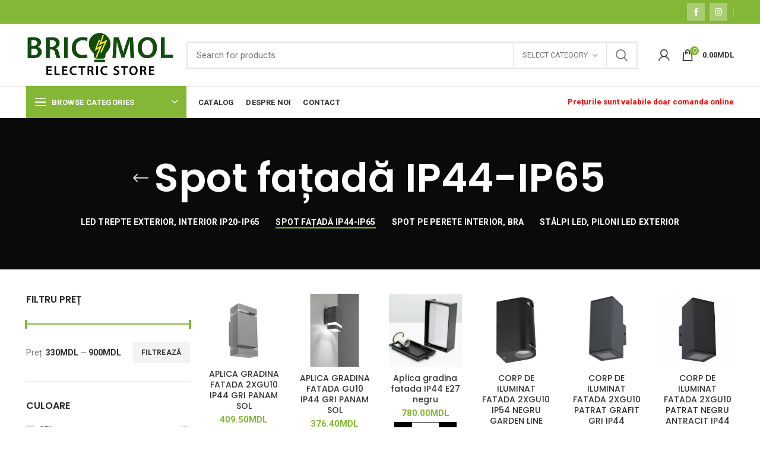

--- FILE ---
content_type: text/html; charset=UTF-8
request_url: https://bricomol.md/categorie-produs/iluminare/spot-led-trepte-piloni-stilpi-fatada-ext-interior-ip44-ip65/spot-fatada-ip44-ip65/
body_size: 46214
content:
<!DOCTYPE html>
<html lang="ro-RO">
<head><style>img.lazy{min-height:1px}</style><link rel="preload" href="https://bricomol.md/wp-content/plugins/w3-total-cache/pub/js/lazyload.min.js" as="script">
	<meta charset="UTF-8">
	<meta name="viewport" content="width=device-width, initial-scale=1.0, maximum-scale=1.0, user-scalable=no">
	<link rel="profile" href="http://gmpg.org/xfn/11">
	<link rel="pingback" href="https://bricomol.md/xmlrpc.php">
<style>
	
.woocommerce-breadcrumb a, .yoast-breadcrumb a {
    color: #8e8e8e00!important;
}


.categories-style-masonry-first,.revslider-initialised h4{
	text-shadow: 0px 0px 3px #ffffff;
}


	.category-nav-link .category-icon {
    display: none!important;
}
#menu-item-3999,#menu-item-3983,#menu-item-4003,#menu-item-3973,#menu-item-4026,#menu-item-4011,#menu-item-3979,#menu-item-4027,#menu-item-4029{
	max-height: 55px;
}
#menu-item-3990{
	max-height: 55px;
}
.article-inner a{
	color: #5f9014;
	text-decoration: dashed;	
}
</style>
	<meta name='robots' content='index, follow, max-image-preview:large, max-snippet:-1, max-video-preview:-1' />
<link rel="alternate" hreflang="ro" href="https://bricomol.md/categorie-produs/iluminare/spot-led-trepte-piloni-stilpi-fatada-ext-interior-ip44-ip65/spot-fatada-ip44-ip65/" />
<link rel="alternate" hreflang="x-default" href="https://bricomol.md/categorie-produs/iluminare/spot-led-trepte-piloni-stilpi-fatada-ext-interior-ip44-ip65/spot-fatada-ip44-ip65/" />

	<!-- This site is optimized with the Yoast SEO plugin v16.5 - https://yoast.com/wordpress/plugins/seo/ -->
	<title>Corpuri de iluminat pentru exterior de tip spot LED de fațadă cu IP44-IP65</title>
	<meta name="description" content="Cauți spoturi de fațadă? Propunem o gamă diversă de corpuri de iluminat pentru exterior precum spot LED IP44-IP65 și aplică LED fațadă la preț avantajos" />
	<link rel="canonical" href="https://bricomol.md/categorie-produs/iluminare/spot-led-trepte-piloni-stilpi-fatada-ext-interior-ip44-ip65/spot-fatada-ip44-ip65/" />
	<meta property="og:locale" content="ro_RO" />
	<meta property="og:type" content="article" />
	<meta property="og:title" content="Corpuri de iluminat pentru exterior de tip spot LED de fațadă cu IP44-IP65" />
	<meta property="og:description" content="Cauți spoturi de fațadă? Propunem o gamă diversă de corpuri de iluminat pentru exterior precum spot LED IP44-IP65 și aplică LED fațadă la preț avantajos" />
	<meta property="og:url" content="https://bricomol.md/categorie-produs/iluminare/spot-led-trepte-piloni-stilpi-fatada-ext-interior-ip44-ip65/spot-fatada-ip44-ip65/" />
	<meta property="og:site_name" content="Bricomol" />
	<meta name="twitter:card" content="summary_large_image" />
	<script type="application/ld+json" class="yoast-schema-graph">{"@context":"https://schema.org","@graph":[{"@type":"Organization","@id":"https://bricomol.md/#organization","name":"Bricomol Electric Store","url":"https://bricomol.md/","sameAs":[],"logo":{"@type":"ImageObject","@id":"https://bricomol.md/#logo","inLanguage":"ro-RO","url":"https://bricomol.md/wp-content/uploads/2020/10/logo.jpg","contentUrl":"https://bricomol.md/wp-content/uploads/2020/10/logo.jpg","width":580,"height":178,"caption":"Bricomol Electric Store"},"image":{"@id":"https://bricomol.md/#logo"}},{"@type":"WebSite","@id":"https://bricomol.md/#website","url":"https://bricomol.md/","name":"Bricomol","description":"Magazin produse electrice \u0219i electrotehnice","publisher":{"@id":"https://bricomol.md/#organization"},"potentialAction":[{"@type":"SearchAction","target":"https://bricomol.md/?s={search_term_string}","query-input":"required name=search_term_string"}],"inLanguage":"ro-RO"},{"@type":"CollectionPage","@id":"https://bricomol.md/categorie-produs/iluminare/spot-led-trepte-piloni-stilpi-fatada-ext-interior-ip44-ip65/spot-fatada-ip44-ip65/#webpage","url":"https://bricomol.md/categorie-produs/iluminare/spot-led-trepte-piloni-stilpi-fatada-ext-interior-ip44-ip65/spot-fatada-ip44-ip65/","name":"Corpuri de iluminat pentru exterior de tip spot LED de fa\u021bad\u0103 cu IP44-IP65","isPartOf":{"@id":"https://bricomol.md/#website"},"description":"Cau\u021bi spoturi de fa\u021bad\u0103? Propunem o gam\u0103 divers\u0103 de corpuri de iluminat pentru exterior precum spot LED IP44-IP65 \u0219i aplic\u0103 LED fa\u021bad\u0103 la pre\u021b avantajos","breadcrumb":{"@id":"https://bricomol.md/categorie-produs/iluminare/spot-led-trepte-piloni-stilpi-fatada-ext-interior-ip44-ip65/spot-fatada-ip44-ip65/#breadcrumb"},"inLanguage":"ro-RO","potentialAction":[{"@type":"ReadAction","target":["https://bricomol.md/categorie-produs/iluminare/spot-led-trepte-piloni-stilpi-fatada-ext-interior-ip44-ip65/spot-fatada-ip44-ip65/"]}]},{"@type":"BreadcrumbList","@id":"https://bricomol.md/categorie-produs/iluminare/spot-led-trepte-piloni-stilpi-fatada-ext-interior-ip44-ip65/spot-fatada-ip44-ip65/#breadcrumb","itemListElement":[{"@type":"ListItem","position":1,"name":"Prima pagin\u0103","item":"https://bricomol.md/"},{"@type":"ListItem","position":2,"name":"Iluminare","item":"https://bricomol.md/categorie-produs/iluminare/"},{"@type":"ListItem","position":3,"name":"Spot LED trepte, piloni (st\u00e2lpi), fa\u021bad\u0103 ext-interior IP44-IP65","item":"https://bricomol.md/categorie-produs/iluminare/spot-led-trepte-piloni-stilpi-fatada-ext-interior-ip44-ip65/"},{"@type":"ListItem","position":4,"name":"Spot fa\u021bad\u0103 IP44-IP65"}]}]}</script>
	<!-- / Yoast SEO plugin. -->


<link rel='dns-prefetch' href='//fonts.googleapis.com' />
<link rel='dns-prefetch' href='//s.w.org' />
<link rel="alternate" type="application/rss+xml" title="Bricomol &raquo; Flux" href="https://bricomol.md/feed/" />
<link rel="alternate" type="application/rss+xml" title="Bricomol &raquo; Flux comentarii" href="https://bricomol.md/comments/feed/" />
<link rel="alternate" type="application/rss+xml" title="Bricomol &raquo; Flux Spot fațadă IP44-IP65 Categorie" href="https://bricomol.md/categorie-produs/iluminare/spot-led-trepte-piloni-stilpi-fatada-ext-interior-ip44-ip65/spot-fatada-ip44-ip65/feed/" />
<link rel='stylesheet' id='wp-block-library-css'  href='https://bricomol.md/wp-includes/css/dist/block-library/style.min.css?ver=5.7.14' type='text/css' media='all' />
<link rel='stylesheet' id='safe-svg-svg-icon-style-css'  href='https://bricomol.md/wp-content/plugins/safe-svg/includes/blocks/safe-svg/../../../dist/safe-svg-block-frontend.css?ver=1708332610' type='text/css' media='all' />
<link rel='stylesheet' id='wc-block-style-css'  href='https://bricomol.md/wp-content/plugins/woocommerce/packages/woocommerce-blocks/build/style.css?ver=2.5.16' type='text/css' media='all' />
<link rel='stylesheet' id='rs-plugin-settings-css'  href='https://bricomol.md/wp-content/plugins/revslider/public/assets/css/rs6.css?ver=6.2.9' type='text/css' media='all' />
<style id='rs-plugin-settings-inline-css' type='text/css'>
#rs-demo-id {}
</style>
<style id='woocommerce-inline-inline-css' type='text/css'>
.woocommerce form .form-row .required { visibility: visible; }
</style>
<link rel='stylesheet' id='wpml-menu-item-0-css'  href='//bricomol.md/wp-content/plugins/sitepress-multilingual-cms/templates/language-switchers/menu-item/style.min.css?ver=1' type='text/css' media='all' />
<link rel='stylesheet' id='js_composer_front-css'  href='https://bricomol.md/wp-content/plugins/js_composer/assets/css/js_composer.min.css?ver=6.2.0' type='text/css' media='all' />
<link rel='stylesheet' id='bootstrap-css'  href='https://bricomol.md/wp-content/themes/woodmart/css/bootstrap.min.css?ver=5.3.6' type='text/css' media='all' />
<link rel='stylesheet' id='woodmart-style-css'  href='https://bricomol.md/wp-content/themes/woodmart/style.min.css?ver=5.3.6' type='text/css' media='all' />
<link rel='stylesheet' id='xts-style-header_528910-css'  href='https://bricomol.md/wp-content/uploads/2025/06/xts-header_528910-1749657492.css?ver=5.3.6' type='text/css' media='all' />
<link rel='stylesheet' id='xts-style-theme_settings_default-css'  href='https://bricomol.md/wp-content/uploads/2025/01/xts-theme_settings_default-1737555275.css?ver=5.3.6' type='text/css' media='all' />
<link rel='stylesheet' id='xts-google-fonts-css'  href='//fonts.googleapis.com/css?family=Roboto%3A100%2C100italic%2C300%2C300italic%2C400%2C400italic%2C500%2C500italic%2C700%2C700italic%2C900%2C900italic%7CPoppins%3A100%2C100italic%2C200%2C200italic%2C300%2C300italic%2C400%2C400italic%2C500%2C500italic%2C600%2C600italic%2C700%2C700italic%2C800%2C800italic%2C900%2C900italic&#038;ver=5.3.6' type='text/css' media='all' />
<script type="text/template" id="tmpl-variation-template">
	<div class="woocommerce-variation-description">{{{ data.variation.variation_description }}}</div>
	<div class="woocommerce-variation-price">{{{ data.variation.price_html }}}</div>
	<div class="woocommerce-variation-availability">{{{ data.variation.availability_html }}}</div>
</script>
<script type="text/template" id="tmpl-unavailable-variation-template">
	<p>Regret, acest produs nu este disponibil. Te rog alege altceva.</p>
</script>
<script type='text/javascript' src='https://bricomol.md/wp-includes/js/jquery/jquery.min.js?ver=3.5.1' id='jquery-core-js'></script>
<script type='text/javascript' src='https://bricomol.md/wp-includes/js/jquery/jquery-migrate.min.js?ver=3.3.2' id='jquery-migrate-js'></script>
<script type='text/javascript' src='https://bricomol.md/wp-content/plugins/revslider/public/assets/js/rbtools.min.js?ver=6.0.5' id='tp-tools-js'></script>
<script type='text/javascript' src='https://bricomol.md/wp-content/plugins/revslider/public/assets/js/rs6.min.js?ver=6.2.9' id='revmin-js'></script>
<script type='text/javascript' src='https://bricomol.md/wp-content/plugins/woocommerce/assets/js/jquery-blockui/jquery.blockUI.min.js?ver=2.70' id='jquery-blockui-js'></script>
<script type='text/javascript' id='wc-add-to-cart-js-extra'>
/* <![CDATA[ */
var wc_add_to_cart_params = {"ajax_url":"\/wp-admin\/admin-ajax.php","wc_ajax_url":"\/?wc-ajax=%%endpoint%%","i18n_view_cart":"Vezi co\u0219ul","cart_url":"https:\/\/bricomol.md\/cart\/","is_cart":"","cart_redirect_after_add":"no"};
/* ]]> */
</script>
<script type='text/javascript' src='https://bricomol.md/wp-content/plugins/woocommerce/assets/js/frontend/add-to-cart.min.js?ver=4.1.0' id='wc-add-to-cart-js'></script>
<script type='text/javascript' src='https://bricomol.md/wp-content/plugins/js_composer/assets/js/vendors/woocommerce-add-to-cart.js?ver=6.2.0' id='vc_woocommerce-add-to-cart-js-js'></script>
<link rel="https://api.w.org/" href="https://bricomol.md/wp-json/" /><link rel="EditURI" type="application/rsd+xml" title="RSD" href="https://bricomol.md/xmlrpc.php?rsd" />
<link rel="wlwmanifest" type="application/wlwmanifest+xml" href="https://bricomol.md/wp-includes/wlwmanifest.xml" /> 
<meta name="generator" content="WordPress 5.7.14" />
<meta name="generator" content="WooCommerce 4.1.0" />
<meta name="generator" content="WPML ver:4.5.8 stt:44;" />
<meta name="theme-color" content="">	<noscript><style>.woocommerce-product-gallery{ opacity: 1 !important; }</style></noscript>
	<meta name="generator" content="Powered by WPBakery Page Builder - drag and drop page builder for WordPress."/>
<style>.qib-container input[type='number']:not(#qib_id):not(#qib_id){-moz-appearance:textfield;}.qib-container input[type='number']:not(#qib_id):not(#qib_id)::-webkit-outer-spin-button,.qib-container input[type='number']:not(#qib_id):not(#qib_id)::-webkit-inner-spin-button{-webkit-appearance:none;display:none;margin:0;}form.cart button[type='submit']:not(#qib_id):not(#qib_id),.add_to_cart_button:not(#qib_id):not(#qib_id),form.cart .qib-container + div:not(#qib_id):not(#qib_id){display:inline-block;margin:0;padding-top:0;padding-bottom:0;float:none;vertical-align:top;text-align:center;}form.cart button[type='submit']:not(#qib_id):not(#qib_id):not(_),.add_to_cart_button:not(a):not(#qib_id):not(#qib_id){line-height:1;}form.cart button[type='submit']:not(#qib_id):not(#qib_id):not(_):not(_){height:35px;text-align:center;}.add_to_cart_button:not(#qib_id):not(#qib_id):not(_){line-height:35px;margin-top:0;}form.cart .qib-container + button[type='submit']:not(#qib_id):not(#qib_id),form.cart .qib-container + div:not(#qib_id):not(#qib_id):not(_){margin-left:1em;}form.cart button[type='submit']:focus:not(#qib_id):not(#qib_id){outline-width:2px;outline-offset:-2px;outline-style:solid;}.qib-container div.quantity:not(#qib_id):not(#qib_id) {float:left;line-height:1;display:inline-block;margin:0;padding:0;border:none;border-radius:0;width:auto;min-height:initial;min-width:initial;max-height:initial;max-width:initial;}.qib-button:not(#qib_id):not(#qib_id){line-height:1;display:inline-block;margin:0;padding:0;box-sizing:border-box;height:35px;width:30px;color:white;background:black;border-color:black;float:left;min-height:initial;min-width:initial;max-height:initial;max-width:initial;vertical-align:middle;font-size:16px;letter-spacing:0;border-style:solid;border-width:1px;transition:none;border-radius:0;}.qib-button:focus:not(#qib_id):not(#qib_id) {outline-offset:-3px;outline-width:1px;outline-color:#ebe9eb;outline-style:dotted;}.qib-button:hover:not(#qib_id):not(#qib_id) {background:#42413f;}.qib-container .quantity input.qty:not(#qib_id):not(#qib_id){line-height:1;background:none;text-align:center;vertical-align:middle;margin:0;padding:0;box-sizing:border-box;height:35px;width:45px;min-height:initial;min-width:initial;max-height:initial;max-width:initial;box-shadow:none;font-size:15px;border-style:solid;border-color:black;border-width:1px 0;border-radius:0;}.qib-container .quantity input.qty:focus:not(#qib_id):not(#qib_id) {border-color:black;outline:none;border-width:2px 1px;border-style:solid;}.woocommerce table.cart td.product-quantity:not(#qib_id):not(#qib_id){white-space:nowrap;}@media (min-width:768px){.woocommerce table.cart td.product-quantity:not(#qib_id):not(#qib_id){text-align:center;}}.woocommerce table.cart:not(#qib_id):not(#qib_id){table-layout:auto;}@media (min-width:768px){.woocommerce table.cart td.product-quantity .qib-container:not(#qib_id):not(#qib_id){display:flex;justify-content:center;}}.qib-container:not(#qib_id):not(#qib_id) {display:inline-block;}.woocommerce-grouped-product-list-item__quantity:not(#qib_id):not(#qib_id){margin:0;padding-left:0;padding-right:0;text-align:left;}.woocommerce-grouped-product-list-item__quantity .qib-container:not(#qib_id):not(#qib_id){display:flex;}.quantity .minus:not(#qib_id):not(#qib_id),.quantity .plus:not(#qib_id):not(#qib_id),.quantity > a:not(#qib_id):not(#qib_id){display:none;}.products.oceanwp-row .qib-container:not(#qib_id):not(#qib_id){margin-bottom:8px;}</style><meta name="generator" content="Powered by Slider Revolution 6.2.9 - responsive, Mobile-Friendly Slider Plugin for WordPress with comfortable drag and drop interface." />
<link rel="icon" href="https://bricomol.md/wp-content/uploads/2020/10/cropped-favicon-32x32.png" sizes="32x32" />
<link rel="icon" href="https://bricomol.md/wp-content/uploads/2020/10/cropped-favicon-192x192.png" sizes="192x192" />
<link rel="apple-touch-icon" href="https://bricomol.md/wp-content/uploads/2020/10/cropped-favicon-180x180.png" />
<meta name="msapplication-TileImage" content="https://bricomol.md/wp-content/uploads/2020/10/cropped-favicon-270x270.png" />
<script type="text/javascript">function setREVStartSize(e){
			//window.requestAnimationFrame(function() {				 
				window.RSIW = window.RSIW===undefined ? window.innerWidth : window.RSIW;	
				window.RSIH = window.RSIH===undefined ? window.innerHeight : window.RSIH;	
				try {								
					var pw = document.getElementById(e.c).parentNode.offsetWidth,
						newh;
					pw = pw===0 || isNaN(pw) ? window.RSIW : pw;
					e.tabw = e.tabw===undefined ? 0 : parseInt(e.tabw);
					e.thumbw = e.thumbw===undefined ? 0 : parseInt(e.thumbw);
					e.tabh = e.tabh===undefined ? 0 : parseInt(e.tabh);
					e.thumbh = e.thumbh===undefined ? 0 : parseInt(e.thumbh);
					e.tabhide = e.tabhide===undefined ? 0 : parseInt(e.tabhide);
					e.thumbhide = e.thumbhide===undefined ? 0 : parseInt(e.thumbhide);
					e.mh = e.mh===undefined || e.mh=="" || e.mh==="auto" ? 0 : parseInt(e.mh,0);		
					if(e.layout==="fullscreen" || e.l==="fullscreen") 						
						newh = Math.max(e.mh,window.RSIH);					
					else{					
						e.gw = Array.isArray(e.gw) ? e.gw : [e.gw];
						for (var i in e.rl) if (e.gw[i]===undefined || e.gw[i]===0) e.gw[i] = e.gw[i-1];					
						e.gh = e.el===undefined || e.el==="" || (Array.isArray(e.el) && e.el.length==0)? e.gh : e.el;
						e.gh = Array.isArray(e.gh) ? e.gh : [e.gh];
						for (var i in e.rl) if (e.gh[i]===undefined || e.gh[i]===0) e.gh[i] = e.gh[i-1];
											
						var nl = new Array(e.rl.length),
							ix = 0,						
							sl;					
						e.tabw = e.tabhide>=pw ? 0 : e.tabw;
						e.thumbw = e.thumbhide>=pw ? 0 : e.thumbw;
						e.tabh = e.tabhide>=pw ? 0 : e.tabh;
						e.thumbh = e.thumbhide>=pw ? 0 : e.thumbh;					
						for (var i in e.rl) nl[i] = e.rl[i]<window.RSIW ? 0 : e.rl[i];
						sl = nl[0];									
						for (var i in nl) if (sl>nl[i] && nl[i]>0) { sl = nl[i]; ix=i;}															
						var m = pw>(e.gw[ix]+e.tabw+e.thumbw) ? 1 : (pw-(e.tabw+e.thumbw)) / (e.gw[ix]);					
						newh =  (e.gh[ix] * m) + (e.tabh + e.thumbh);
					}				
					if(window.rs_init_css===undefined) window.rs_init_css = document.head.appendChild(document.createElement("style"));					
					document.getElementById(e.c).height = newh+"px";
					window.rs_init_css.innerHTML += "#"+e.c+"_wrapper { height: "+newh+"px }";				
				} catch(e){
					console.log("Failure at Presize of Slider:" + e)
				}					   
			//});
		  };</script>
<style>		
		
		</style><noscript><style> .wpb_animate_when_almost_visible { opacity: 1; }</style></noscript>	
<!-- Global site tag (gtag.js) - Google Analytics -->
<script async src="https://www.googletagmanager.com/gtag/js?id=UA-179818585-1"></script>
<script>
 function gtag(){dataLayer.push(arguments)}window.dataLayer=window.dataLayer||[],gtag("js",new Date),gtag("config","UA-179818585-1");
</script>	
<!-- Facebook Pixel Code -->
<script>
  !function(f,b,e,v,n,t,s)
  {if(f.fbq)return;n=f.fbq=function(){n.callMethod?
  n.callMethod.apply(n,arguments):n.queue.push(arguments)};
  if(!f._fbq)f._fbq=n;n.push=n;n.loaded=!0;n.version='2.0';
  n.queue=[];t=b.createElement(e);t.async=!0;
  t.src=v;s=b.getElementsByTagName(e)[0];
  s.parentNode.insertBefore(t,s)}(window, document,'script',
  'https://connect.facebook.net/en_US/fbevents.js');
  fbq('init', '1128487297634142');
  fbq('track', 'PageView');
</script>
<noscript><img class="lazy" height="1" width="1" style="display:none"
  src="data:image/svg+xml,%3Csvg%20xmlns='http://www.w3.org/2000/svg'%20viewBox='0%200%201%201'%3E%3C/svg%3E" data-src="https://www.facebook.com/tr?id=1128487297634142&ev=PageView&noscript=1"
/></noscript>
<!-- End Facebook Pixel Code -->
</head>

<body class="archive tax-product_cat term-spot-fatada-ip44-ip65 term-1699 theme-woodmart woocommerce woocommerce-page woocommerce-no-js wrapper-full-width form-style-square form-border-width-2 categories-accordion-on woodmart-archive-shop woodmart-ajax-shop-on sticky-toolbar-on btns-default-flat btns-default-dark btns-default-hover-dark btns-shop-3d btns-shop-light btns-shop-hover-light btns-accent-flat btns-accent-light btns-accent-hover-light wpb-js-composer js-comp-ver-6.2.0 vc_responsive">

	
		
	<div class="website-wrapper">

		
			<!-- HEADER -->
							<header class="whb-header whb-sticky-shadow whb-scroll-slide whb-sticky-clone">
					<div class="whb-main-header">
	
<div class="whb-row whb-top-bar whb-not-sticky-row whb-with-bg whb-without-border whb-color-light whb-flex-flex-middle">
	<div class="container">
		<div class="whb-flex-row whb-top-bar-inner">
			<div class="whb-column whb-col-left whb-visible-lg">
	
<div class="whb-text-element reset-mb-10 "></div>
</div>
<div class="whb-column whb-col-center whb-visible-lg whb-empty-column">
	</div>
<div class="whb-column whb-col-right whb-visible-lg">
	
			<div class="woodmart-social-icons text-center icons-design-simple icons-size- color-scheme-light social-follow social-form-square">
									<a rel="nofollow" href="https://www.facebook.com/bricomol.electricstore" target="_blank" class=" woodmart-social-icon social-facebook">
						<i></i>
						<span class="woodmart-social-icon-name">Facebook</span>
					</a>
				
				
				
									<a rel="nofollow" href="https://www.instagram.com/bricomol_electric_store/" target="_blank" class=" woodmart-social-icon social-instagram">
						<i></i>
						<span class="woodmart-social-icon-name">Instagram</span>
					</a>
				
				
				
				
				
				
				
				
				
				
				
				
				
				
								
								
				
								
				
			</div>

		<div class="whb-divider-element whb-divider-default "></div></div>
<div class="whb-column whb-col-mobile whb-hidden-lg">
	
<div class="whb-text-element reset-mb-10 "><ul class="inline-list inline-list-with-border main-nav-style">
 	<li style="color: red; text-align: center;">Prețurile sunt valabile doar comanda online</li>
</ul></div>
</div>
		</div>
	</div>
</div>

<div class="whb-row whb-general-header whb-not-sticky-row whb-without-bg whb-border-fullwidth whb-color-dark whb-flex-flex-middle">
	<div class="container">
		<div class="whb-flex-row whb-general-header-inner">
			<div class="whb-column whb-col-left whb-visible-lg">
	<div class="site-logo">
	<div class="woodmart-logo-wrap switch-logo-enable">
		<a href="https://bricomol.md/" class="woodmart-logo woodmart-main-logo" rel="home">
			<img class="lazy" src="data:image/svg+xml,%3Csvg%20xmlns='http://www.w3.org/2000/svg'%20viewBox='0%200%20580%20178'%3E%3C/svg%3E" data-src="https://bricomol.md/wp-content/uploads/2020/10/logo.jpg" alt="Bricomol" style="max-width: 250px;" />		</a>
								<a href="https://bricomol.md/" class="woodmart-logo woodmart-sticky-logo" rel="home">
				<img class="lazy" src="data:image/svg+xml,%3Csvg%20xmlns='http://www.w3.org/2000/svg'%20viewBox='0%200%20580%20178'%3E%3C/svg%3E" data-src="https://bricomol.md/wp-content/uploads/2020/10/logo.jpg" alt="Bricomol" style="max-width: 250px;" />			</a>
			</div>
</div>
</div>
<div class="whb-column whb-col-center whb-visible-lg">
				<div class="woodmart-search-form">
								<form role="search" method="get" class="searchform  has-categories-dropdown search-style-default woodmart-ajax-search" action="https://bricomol.md/"  data-thumbnail="1" data-price="1" data-post_type="product" data-count="20" data-sku="0" data-symbols_count="3">
					<input type="text" class="s" placeholder="Search for products" value="" name="s" />
					<input type="hidden" name="post_type" value="product">
								<div class="search-by-category input-dropdown">
				<div class="input-dropdown-inner woodmart-scroll-content">
					<input type="hidden" name="product_cat" value="0">
					<a href="#" data-val="0">Select category</a>
					<div class="list-wrapper woodmart-scroll">
						<ul class="woodmart-scroll-content">
							<li style="display:none;"><a href="#" data-val="0">Select category</a></li>
								<li class="cat-item cat-item-1025"><a class="pf-value" href="https://bricomol.md/categorie-produs/accesorii-auto-usb-micr-lphone-baterii-incarcator-led-cap/" data-val="accesorii-auto-usb-micr-lphone-baterii-incarcator-led-cap" data-title="Accesorii auto, USB, micro, lphone, baterii, încărcător, LED cap" >Accesorii auto, USB, micro, lphone, baterii, încărcător, LED cap</a>
<ul class='children'>
	<li class="cat-item cat-item-1672"><a class="pf-value" href="https://bricomol.md/categorie-produs/accesorii-auto-usb-micr-lphone-baterii-incarcator-led-cap/baterii-incarcatoare/" data-val="baterii-incarcatoare" data-title="Baterii, încărcătoare" >Baterii, încărcătoare</a>
</li>
	<li class="cat-item cat-item-1534"><a class="pf-value" href="https://bricomol.md/categorie-produs/accesorii-auto-usb-micr-lphone-baterii-incarcator-led-cap/cablu-pornire-baterie/" data-val="cablu-pornire-baterie" data-title="Cablu pornire baterie" >Cablu pornire baterie</a>
</li>
</ul>
</li>
	<li class="cat-item cat-item-1607"><a class="pf-value" href="https://bricomol.md/categorie-produs/accesorii-lustre-loft-piese-de-schimb/" data-val="accesorii-lustre-loft-piese-de-schimb" data-title="Accesorii lustre loft, piese de schimb" >Accesorii lustre loft, piese de schimb</a>
</li>
	<li class="cat-item cat-item-84"><a class="pf-value" href="https://bricomol.md/categorie-produs/accesorii-tub-rigid/" data-val="accesorii-tub-rigid" data-title="Accesorii tub rigid" >Accesorii tub rigid</a>
</li>
	<li class="cat-item cat-item-108"><a class="pf-value" href="https://bricomol.md/categorie-produs/adaptore-fise-prize-prelungitoare-accesorii-tv-telefon/" data-val="adaptore-fise-prize-prelungitoare-accesorii-tv-telefon" data-title="Adaptoare călătorii, fișe, prize, prelungitoare, accesorii tv, @, telefon" >Adaptoare călătorii, fișe, prize, prelungitoare, accesorii tv, @, telefon</a>
<ul class='children'>
	<li class="cat-item cat-item-986"><a class="pf-value" href="https://bricomol.md/categorie-produs/adaptore-fise-prize-prelungitoare-accesorii-tv-telefon/adaptoare-prize-fise-calatorii-universale/" data-val="adaptoare-prize-fise-calatorii-universale" data-title="Adaptoare prize, fișe, călătorii universale" >Adaptoare prize, fișe, călătorii universale</a>
</li>
	<li class="cat-item cat-item-982"><a class="pf-value" href="https://bricomol.md/categorie-produs/adaptore-fise-prize-prelungitoare-accesorii-tv-telefon/fisa-domestica/" data-val="fisa-domestica" data-title="Fișă domestică" >Fișă domestică</a>
</li>
	<li class="cat-item cat-item-983"><a class="pf-value" href="https://bricomol.md/categorie-produs/adaptore-fise-prize-prelungitoare-accesorii-tv-telefon/fisa-profesionala/" data-val="fisa-profesionala" data-title="Fișă profesională" >Fișă profesională</a>
</li>
	<li class="cat-item cat-item-987"><a class="pf-value" href="https://bricomol.md/categorie-produs/adaptore-fise-prize-prelungitoare-accesorii-tv-telefon/prelungitoare/" data-val="prelungitoare" data-title="Prelungitoare" >Prelungitoare</a>
</li>
	<li class="cat-item cat-item-989"><a class="pf-value" href="https://bricomol.md/categorie-produs/adaptore-fise-prize-prelungitoare-accesorii-tv-telefon/prelungitor-cablu-p-u-bec/" data-val="prelungitor-cablu-p-u-bec" data-title="Prelungitor cablu p/u bec" >Prelungitor cablu p/u bec</a>
</li>
	<li class="cat-item cat-item-1532"><a class="pf-value" href="https://bricomol.md/categorie-produs/adaptore-fise-prize-prelungitoare-accesorii-tv-telefon/prelungitor-pe-tambur/" data-val="prelungitor-pe-tambur" data-title="Prelungitor pe tambur" >Prelungitor pe tambur</a>
</li>
	<li class="cat-item cat-item-1682"><a class="pf-value" href="https://bricomol.md/categorie-produs/adaptore-fise-prize-prelungitoare-accesorii-tv-telefon/priza-cu-timer-mecani-si-electronic/" data-val="priza-cu-timer-mecani-si-electronic" data-title="Priză cu timer mecanic și electronic" >Priză cu timer mecanic și electronic</a>
</li>
	<li class="cat-item cat-item-1681"><a class="pf-value" href="https://bricomol.md/categorie-produs/adaptore-fise-prize-prelungitoare-accesorii-tv-telefon/priza-masurare-consum/" data-val="priza-masurare-consum" data-title="Priză măsurare consum" >Priză măsurare consum</a>
</li>
	<li class="cat-item cat-item-984"><a class="pf-value" href="https://bricomol.md/categorie-produs/adaptore-fise-prize-prelungitoare-accesorii-tv-telefon/priza-mobila-domestica/" data-val="priza-mobila-domestica" data-title="Priză mobilă domestică" >Priză mobilă domestică</a>
</li>
	<li class="cat-item cat-item-985"><a class="pf-value" href="https://bricomol.md/categorie-produs/adaptore-fise-prize-prelungitoare-accesorii-tv-telefon/priza-mobila-profesionala/" data-val="priza-mobila-profesionala" data-title="Priză mobilă profesională" >Priză mobilă profesională</a>
</li>
	<li class="cat-item cat-item-1001"><a class="pf-value" href="https://bricomol.md/categorie-produs/adaptore-fise-prize-prelungitoare-accesorii-tv-telefon/priza-telefon-rj11-accesorii-tv/" data-val="priza-telefon-rj11-accesorii-tv" data-title="Priză telefon RJ11, accesorii TV" >Priză telefon RJ11, accesorii TV</a>
</li>
	<li class="cat-item cat-item-1002"><a class="pf-value" href="https://bricomol.md/categorie-produs/adaptore-fise-prize-prelungitoare-accesorii-tv-telefon/priza-fisa-rj45/" data-val="priza-fisa-rj45" data-title="Priză, fișă, RJ45 @" >Priză, fișă, RJ45 @</a>
</li>
	<li class="cat-item cat-item-988"><a class="pf-value" href="https://bricomol.md/categorie-produs/adaptore-fise-prize-prelungitoare-accesorii-tv-telefon/prize-p-u-prelungitoare/" data-val="prize-p-u-prelungitoare" data-title="Prize p/u prelungitoare" >Prize p/u prelungitoare</a>
</li>
</ul>
</li>
	<li class="cat-item cat-item-126"><a class="pf-value" href="https://bricomol.md/categorie-produs/baza-pod-doze-cutii-de-ditributie-vintage/" data-val="baza-pod-doze-cutii-de-ditributie-vintage" data-title="Bază pod, cutii de distribuție vintage" >Bază pod, cutii de distribuție vintage</a>
</li>
	<li class="cat-item cat-item-95"><a class="pf-value" href="https://bricomol.md/categorie-produs/becuri-led-cu-filamnet-edison/" data-val="becuri-led-cu-filamnet-edison" data-title="Becuri LED cu filament Edison" >Becuri LED cu filament Edison</a>
</li>
	<li class="cat-item cat-item-1604"><a class="pf-value" href="https://bricomol.md/categorie-produs/cablu-internet-tv-sat/" data-val="cablu-internet-tv-sat" data-title="Cablu internet TV/Sat" >Cablu internet TV/Sat</a>
</li>
	<li class="cat-item cat-item-70"><a class="pf-value" href="https://bricomol.md/categorie-produs/cabluri-fire-electrice-cablu-tv-cablu-date/" data-val="cabluri-fire-electrice-cablu-tv-cablu-date" data-title="Cabluri, fire electrice, cablu TV, cablu date" >Cabluri, fire electrice, cablu TV, cablu date</a>
<ul class='children'>
	<li class="cat-item cat-item-1719"><a class="pf-value" href="https://bricomol.md/categorie-produs/cabluri-fire-electrice-cablu-tv-cablu-date/accesorii-pentru-fire-electrice-si-cablu/" data-val="accesorii-pentru-fire-electrice-si-cablu" data-title="Accesorii pentru fire electrice și cablu" >Accesorii pentru fire electrice și cablu</a>
</li>
</ul>
</li>
	<li class="cat-item cat-item-86"><a class="pf-value" href="https://bricomol.md/categorie-produs/canale-pieptene/" data-val="canale-pieptene" data-title="Canale pieptene" >Canale pieptene</a>
</li>
	<li class="cat-item cat-item-1048"><a class="pf-value" href="https://bricomol.md/categorie-produs/capac-doze/" data-val="capac-doze" data-title="Capac doze" >Capac doze</a>
</li>
	<li class="cat-item cat-item-107"><a class="pf-value" href="https://bricomol.md/categorie-produs/colier-nylon/" data-val="colier-nylon" data-title="Colier Nylon" >Colier Nylon</a>
</li>
	<li class="cat-item cat-item-121"><a class="pf-value" href="https://bricomol.md/categorie-produs/contactoare-electrice-banda-izolanta/" data-val="contactoare-electrice-banda-izolanta" data-title="Conectoare electrice, coliere, bandă izolantă" >Conectoare electrice, coliere, bandă izolantă</a>
<ul class='children'>
	<li class="cat-item cat-item-1595"><a class="pf-value" href="https://bricomol.md/categorie-produs/contactoare-electrice-banda-izolanta/banda-izolanta/" data-val="banda-izolanta" data-title="Bandă izolantă" >Bandă izolantă</a>
</li>
</ul>
</li>
	<li class="cat-item cat-item-81"><a class="pf-value" href="https://bricomol.md/categorie-produs/cutie-automate/" data-val="cutie-automate" data-title="Cutie automate, panou automate" >Cutie automate, panou automate</a>
</li>
	<li class="cat-item cat-item-78"><a class="pf-value" href="https://bricomol.md/categorie-produs/cutie-de-distributie-ip65-ip55/" data-val="cutie-de-distributie-ip65-ip55" data-title="Cutie de distribuție IP44-IP55" >Cutie de distribuție IP44-IP55</a>
</li>
	<li class="cat-item cat-item-77"><a class="pf-value" href="https://bricomol.md/categorie-produs/cutii-de-distributie/" data-val="cutii-de-distributie" data-title="Cutii de distribuție" >Cutii de distribuție</a>
</li>
	<li class="cat-item cat-item-1186"><a class="pf-value" href="https://bricomol.md/categorie-produs/declansator-de-tensiune/" data-val="declansator-de-tensiune" data-title="Declanșator de tensiune" >Declanșator de tensiune</a>
</li>
	<li class="cat-item cat-item-122"><a class="pf-value" href="https://bricomol.md/categorie-produs/descarcator-tensiune/" data-val="descarcator-tensiune" data-title="Descărcător tensiune" >Descărcător tensiune</a>
</li>
	<li class="cat-item cat-item-75"><a class="pf-value" href="https://bricomol.md/categorie-produs/doze/" data-val="doze" data-title="Doze-cutii de distribuție" >Doze-cutii de distribuție</a>
</li>
	<li class="cat-item cat-item-69"><a class="pf-value" href="https://bricomol.md/categorie-produs/fir-textil-ro/" data-val="fir-textil-ro" data-title="Fir textil (retro)" >Fir textil (retro)</a>
</li>
	<li class="cat-item cat-item-89"><a class="pf-value" href="https://bricomol.md/categorie-produs/fisa-mobila-220v-380v/" data-val="fisa-mobila-220v-380v" data-title="Fișă Mobilă 220V-380V" >Fișă Mobilă 220V-380V</a>
</li>
	<li class="cat-item cat-item-88"><a class="pf-value" href="https://bricomol.md/categorie-produs/fise-prize-industriale-bloc-220v-380v/" data-val="fise-prize-industriale-bloc-220v-380v" data-title="Fișe-prize industriale, bloc 220V-380V" >Fișe-prize industriale, bloc 220V-380V</a>
<ul class='children'>
	<li class="cat-item cat-item-92"><a class="pf-value" href="https://bricomol.md/categorie-produs/fise-prize-industriale-bloc-220v-380v/bloc-cu-prize-accesorii-220v-380v/" data-val="bloc-cu-prize-accesorii-220v-380v" data-title="Bloc cu prize, accesorii 220V-380V" >Bloc cu prize, accesorii 220V-380V</a>
</li>
</ul>
</li>
	<li class="cat-item cat-item-127"><a class="pf-value" href="https://bricomol.md/categorie-produs/ghirlande-luminoase/" data-val="ghirlande-luminoase" data-title="Ghirlande festive" >Ghirlande festive</a>
</li>
	<li class="cat-item cat-item-94 current-cat-ancestor"><a class="pf-value" href="https://bricomol.md/categorie-produs/iluminare/" data-val="iluminare" data-title="Iluminare" >Iluminare</a>
<ul class='children'>
	<li class="cat-item cat-item-99"><a class="pf-value" href="https://bricomol.md/categorie-produs/iluminare/banda-led-profile-aluminiu-driver-12v-24v-accesorii-telecomanda-rgb-rgbw-dimmere/" data-val="banda-led-profile-aluminiu-driver-12v-24v-accesorii-telecomanda-rgb-rgbw-dimmere" data-title="Banda LED, profil aluminiu,driver 12V-24V, accesorii, telecomandă RGB-RGBW,dimmere" >Banda LED, profil aluminiu,driver 12V-24V, accesorii, telecomandă RGB-RGBW,dimmere</a>
	<ul class='children'>
	<li class="cat-item cat-item-1696"><a class="pf-value" href="https://bricomol.md/categorie-produs/iluminare/banda-led-profile-aluminiu-driver-12v-24v-accesorii-telecomanda-rgb-rgbw-dimmere/accesorii-banda-led/" data-val="accesorii-banda-led" data-title="Accesorii bandă LED" >Accesorii bandă LED</a>
</li>
	<li class="cat-item cat-item-1694"><a class="pf-value" href="https://bricomol.md/categorie-produs/iluminare/banda-led-profile-aluminiu-driver-12v-24v-accesorii-telecomanda-rgb-rgbw-dimmere/banda-led-12v-24v-rgb-rgbw/" data-val="banda-led-12v-24v-rgb-rgbw" data-title="Bandă LED 12V, 24V, RGB, RGBW" >Bandă LED 12V, 24V, RGB, RGBW</a>
</li>
	<li class="cat-item cat-item-1693"><a class="pf-value" href="https://bricomol.md/categorie-produs/iluminare/banda-led-profile-aluminiu-driver-12v-24v-accesorii-telecomanda-rgb-rgbw-dimmere/profile-banda-led-din-aluminiu/" data-val="profile-banda-led-din-aluminiu" data-title="Profil bandă LED din aluminiu" >Profil bandă LED din aluminiu</a>
</li>
	<li class="cat-item cat-item-1697"><a class="pf-value" href="https://bricomol.md/categorie-produs/iluminare/banda-led-profile-aluminiu-driver-12v-24v-accesorii-telecomanda-rgb-rgbw-dimmere/telecomanda-rgb-rgbw-amplificatoaredimer/" data-val="telecomanda-rgb-rgbw-amplificatoaredimer" data-title="Telecomandă RGB-RGBW, amplificatoare,dimer" >Telecomandă RGB-RGBW, amplificatoare,dimer</a>
</li>
	<li class="cat-item cat-item-1695"><a class="pf-value" href="https://bricomol.md/categorie-produs/iluminare/banda-led-profile-aluminiu-driver-12v-24v-accesorii-telecomanda-rgb-rgbw-dimmere/transformatoare-drivere-ip20-ip67-12v-24vdimer/" data-val="transformatoare-drivere-ip20-ip67-12v-24vdimer" data-title="Transformatoare drivere IP20-IP67,12V-24V,dimer" >Transformatoare drivere IP20-IP67,12V-24V,dimer</a>
</li>
	</ul>
</li>
	<li class="cat-item cat-item-96"><a class="pf-value" href="https://bricomol.md/categorie-produs/iluminare/bec-led-tub-led-halogen/" data-val="bec-led-tub-led-halogen" data-title="Bec LED, Tub LED, halogen" >Bec LED, Tub LED, halogen</a>
	<ul class='children'>
	<li class="cat-item cat-item-1658"><a class="pf-value" href="https://bricomol.md/categorie-produs/iluminare/bec-led-tub-led-halogen/bec-led-e27/" data-val="bec-led-e27" data-title="Bec LED E27" >Bec LED E27</a>
</li>
	<li class="cat-item cat-item-1656"><a class="pf-value" href="https://bricomol.md/categorie-produs/iluminare/bec-led-tub-led-halogen/bec-led-gu10/" data-val="bec-led-gu10" data-title="Bec LED GU10" >Bec LED GU10</a>
</li>
	<li class="cat-item cat-item-1657"><a class="pf-value" href="https://bricomol.md/categorie-produs/iluminare/bec-led-tub-led-halogen/bec-led-gu53/" data-val="bec-led-gu53" data-title="Bec LED GU5,3" >Bec LED GU5,3</a>
</li>
	<li class="cat-item cat-item-1659"><a class="pf-value" href="https://bricomol.md/categorie-produs/iluminare/bec-led-tub-led-halogen/bec-led-halogene-e14/" data-val="bec-led-halogene-e14" data-title="Bec LED halogen E14" >Bec LED halogen E14</a>
</li>
	<li class="cat-item cat-item-1662"><a class="pf-value" href="https://bricomol.md/categorie-produs/iluminare/bec-led-tub-led-halogen/bec-led-t/" data-val="bec-led-t" data-title="Bec LED T" >Bec LED T</a>
</li>
	<li class="cat-item cat-item-1660"><a class="pf-value" href="https://bricomol.md/categorie-produs/iluminare/bec-led-tub-led-halogen/bec-led-tub/" data-val="bec-led-tub" data-title="Bec LED tub" >Bec LED tub</a>
</li>
	</ul>
</li>
	<li class="cat-item cat-item-1637"><a class="pf-value" href="https://bricomol.md/categorie-produs/iluminare/corpuri-din-gips/" data-val="corpuri-din-gips" data-title="Corpuri de iluminat din gips" >Corpuri de iluminat din gips</a>
	<ul class='children'>
	<li class="cat-item cat-item-1666"><a class="pf-value" href="https://bricomol.md/categorie-produs/iluminare/corpuri-din-gips/spot-incastrat-p-u-trepte-din-gips/" data-val="spot-incastrat-p-u-trepte-din-gips" data-title="Spoturi încastrate p/u trepte din gips" >Spoturi încastrate p/u trepte din gips</a>
</li>
	</ul>
</li>
	<li class="cat-item cat-item-1701"><a class="pf-value" href="https://bricomol.md/categorie-produs/iluminare/lampa-de-podea-si-masa/" data-val="lampa-de-podea-si-masa" data-title="Lampă de podea și masă" >Lampă de podea și masă</a>
</li>
	<li class="cat-item cat-item-1592"><a class="pf-value" href="https://bricomol.md/categorie-produs/iluminare/lustre/" data-val="lustre" data-title="Lustre" >Lustre</a>
</li>
	<li class="cat-item cat-item-98"><a class="pf-value" href="https://bricomol.md/categorie-produs/iluminare/projector-led-pe-picior-picior-telescopic/" data-val="projector-led-pe-picior-picior-telescopic" data-title="Proiector LED pe picior, picior telescopic" >Proiector LED pe picior, picior telescopic</a>
</li>
	<li class="cat-item cat-item-1683"><a class="pf-value" href="https://bricomol.md/categorie-produs/iluminare/projector-led-premium/" data-val="projector-led-premium" data-title="Proiector LED Premium" >Proiector LED Premium</a>
</li>
	<li class="cat-item cat-item-106 current-cat-parent current-cat-ancestor"><a class="pf-value" href="https://bricomol.md/categorie-produs/iluminare/spot-led-trepte-piloni-stilpi-fatada-ext-interior-ip44-ip65/" data-val="spot-led-trepte-piloni-stilpi-fatada-ext-interior-ip44-ip65" data-title="Spot LED trepte, piloni (stâlpi), fațadă ext-interior IP44-IP65" >Spot LED trepte, piloni (stâlpi), fațadă ext-interior IP44-IP65</a>
	<ul class='children'>
	<li class="cat-item cat-item-1700"><a class="pf-value" href="https://bricomol.md/categorie-produs/iluminare/spot-led-trepte-piloni-stilpi-fatada-ext-interior-ip44-ip65/led-trepte-ext-interior-ip20-ip65/" data-val="led-trepte-ext-interior-ip20-ip65" data-title="LED trepte exterior, interior IP20-IP65" >LED trepte exterior, interior IP20-IP65</a>
</li>
	<li class="cat-item cat-item-1699 current-cat pf-active"><a class="pf-value" href="https://bricomol.md/categorie-produs/iluminare/spot-led-trepte-piloni-stilpi-fatada-ext-interior-ip44-ip65/spot-fatada-ip44-ip65/" data-val="spot-fatada-ip44-ip65" data-title="Spot fațadă IP44-IP65" >Spot fațadă IP44-IP65</a>
</li>
	<li class="cat-item cat-item-97"><a class="pf-value" href="https://bricomol.md/categorie-produs/iluminare/spot-led-trepte-piloni-stilpi-fatada-ext-interior-ip44-ip65/spot-pe-perete-interior-bra/" data-val="spot-pe-perete-interior-bra" data-title="Spot pe perete interior, bra" >Spot pe perete interior, bra</a>
</li>
	<li class="cat-item cat-item-1698"><a class="pf-value" href="https://bricomol.md/categorie-produs/iluminare/spot-led-trepte-piloni-stilpi-fatada-ext-interior-ip44-ip65/piloni-felinare-de-gradina/" data-val="piloni-felinare-de-gradina" data-title="Stâlpi LED, Piloni LED exterior" >Stâlpi LED, Piloni LED exterior</a>
</li>
	</ul>
</li>
	<li class="cat-item cat-item-208"><a class="pf-value" href="https://bricomol.md/categorie-produs/iluminare/spot-pe-pod/" data-val="spot-pe-pod" data-title="Spot pe pod" >Spot pe pod</a>
</li>
	<li class="cat-item cat-item-104"><a class="pf-value" href="https://bricomol.md/categorie-produs/iluminare/spoturi-led-exterior-incastrabil-spoturi-gu10-mr16/" data-val="spoturi-led-exterior-incastrabil-spoturi-gu10-mr16" data-title="Spoturi LED, exterior, încastrabil, spoturi GU10-MR16" >Spoturi LED, exterior, încastrabil, spoturi GU10-MR16</a>
	<ul class='children'>
	<li class="cat-item cat-item-1690"><a class="pf-value" href="https://bricomol.md/categorie-produs/iluminare/spoturi-led-exterior-incastrabil-spoturi-gu10-mr16/spot-led-incastrat-slim-sticla/" data-val="spot-led-incastrat-slim-sticla" data-title="Spot LED încastrat slim, sticlă" >Spot LED încastrat slim, sticlă</a>
</li>
	<li class="cat-item cat-item-1691"><a class="pf-value" href="https://bricomol.md/categorie-produs/iluminare/spoturi-led-exterior-incastrabil-spoturi-gu10-mr16/spot-plafoane-led-exterior/" data-val="spot-plafoane-led-exterior" data-title="Spot plafoane LED exterior" >Spot plafoane LED exterior</a>
</li>
	<li class="cat-item cat-item-1692"><a class="pf-value" href="https://bricomol.md/categorie-produs/iluminare/spoturi-led-exterior-incastrabil-spoturi-gu10-mr16/spot-incastrate-tavan-downlight-gu10-mr16/" data-val="spot-incastrate-tavan-downlight-gu10-mr16" data-title="Spoturi încastrate tavan Downlight GU10-MR16" >Spoturi încastrate tavan Downlight GU10-MR16</a>
</li>
	</ul>
</li>
</ul>
</li>
	<li class="cat-item cat-item-554"><a class="pf-value" href="https://bricomol.md/categorie-produs/iluminare-exclusiva-clasa-premium/" data-val="iluminare-exclusiva-clasa-premium" data-title="Iluminare exclusivă clasa Premium" >Iluminare exclusivă clasa Premium</a>
</li>
	<li class="cat-item cat-item-101"><a class="pf-value" href="https://bricomol.md/categorie-produs/iluminare-industriala/" data-val="iluminare-industriala" data-title="Iluminare industrială" >Iluminare industrială</a>
</li>
	<li class="cat-item cat-item-102"><a class="pf-value" href="https://bricomol.md/categorie-produs/iluminarea-stradala/" data-val="iluminarea-stradala" data-title="Iluminarea stradală" >Iluminarea stradală</a>
</li>
	<li class="cat-item cat-item-118"><a class="pf-value" href="https://bricomol.md/categorie-produs/intrerupatoare-automate/" data-val="intrerupatoare-automate" data-title="Întrerupătoare automate" >Întrerupătoare automate</a>
</li>
	<li class="cat-item cat-item-123"><a class="pf-value" href="https://bricomol.md/categorie-produs/intrerupatoare-automate-dif-uzo/" data-val="intrerupatoare-automate-dif-uzo" data-title="Întrerupătoare automate și diferențiale, UZO, releu tensiune" >Întrerupătoare automate și diferențiale, UZO, releu tensiune</a>
<ul class='children'>
	<li class="cat-item cat-item-945"><a class="pf-value" href="https://bricomol.md/categorie-produs/intrerupatoare-automate-dif-uzo/sina-din-reica-prize/" data-val="sina-din-reica-prize" data-title="Șină DIN, reica, prize" >Șină DIN, reica, prize</a>
</li>
</ul>
</li>
	<li class="cat-item cat-item-119"><a class="pf-value" href="https://bricomol.md/categorie-produs/intrerupatoare-diferentiale-uzo/" data-val="intrerupatoare-diferentiale-uzo" data-title="Întrerupătoare diferențiale, UZO" >Întrerupătoare diferențiale, UZO</a>
</li>
	<li class="cat-item cat-item-67"><a class="pf-value" href="https://bricomol.md/categorie-produs/touch/" data-val="touch" data-title="Întrerupătoare touch" >Întrerupătoare touch</a>
</li>
	<li class="cat-item cat-item-39"><a class="pf-value" href="https://bricomol.md/categorie-produs/izolator-accesorii-retro/" data-val="izolator-accesorii-retro" data-title="Izolatoare, accesorii retro" >Izolatoare, accesorii retro</a>
</li>
	<li class="cat-item cat-item-1520"><a class="pf-value" href="https://bricomol.md/categorie-produs/lampa-p-u-sauna/" data-val="lampa-p-u-sauna" data-title="Lampă p/u saună" >Lampă p/u saună</a>
</li>
	<li class="cat-item cat-item-1147"><a class="pf-value" href="https://bricomol.md/categorie-produs/led-pe-cap/" data-val="led-pe-cap" data-title="LED pe cap" >LED pe cap</a>
</li>
	<li class="cat-item cat-item-1579"><a class="pf-value" href="https://bricomol.md/categorie-produs/mobila-divane-bucatarii-dormitoare-italia/" data-val="mobila-divane-bucatarii-dormitoare-italia" data-title="Mobilă, divane, bucătării, dormitoare Italia" >Mobilă, divane, bucătării, dormitoare Italia</a>
<ul class='children'>
	<li class="cat-item cat-item-1580"><a class="pf-value" href="https://bricomol.md/categorie-produs/mobila-divane-bucatarii-dormitoare-italia/bucatarii-electrocasnice-incluse/" data-val="bucatarii-electrocasnice-incluse" data-title="Bucătării cu electrocasnice incluse" >Bucătării cu electrocasnice incluse</a>
</li>
</ul>
</li>
	<li class="cat-item cat-item-71"><a class="pf-value" href="https://bricomol.md/categorie-produs/nym/" data-val="nym" data-title="Nym" >Nym</a>
</li>
	<li class="cat-item cat-item-100"><a class="pf-value" href="https://bricomol.md/categorie-produs/panel-led/" data-val="panel-led" data-title="Panel LED" >Panel LED</a>
</li>
	<li class="cat-item cat-item-80"><a class="pf-value" href="https://bricomol.md/categorie-produs/panou-abs-p65/" data-val="panou-abs-p65" data-title="Panou ABS IP65" >Panou ABS IP65</a>
</li>
	<li class="cat-item cat-item-79"><a class="pf-value" href="https://bricomol.md/categorie-produs/panou-cutie-pentru-automate/" data-val="panou-cutie-pentru-automate" data-title="Panou-cutie pentru automate" >Panou-cutie pentru automate</a>
</li>
	<li class="cat-item cat-item-1619"><a class="pf-value" href="https://bricomol.md/categorie-produs/panouri-fotovoltaice-monocristaline/" data-val="panouri-fotovoltaice-monocristaline" data-title="Panouri fotovoltaice monocristaline" >Panouri fotovoltaice monocristaline</a>
</li>
	<li class="cat-item cat-item-15"><a class="pf-value" href="https://bricomol.md/categorie-produs/uncategorized/" data-val="uncategorized" data-title="PREȚURI LUCRĂRI ELECTRICE" >PREȚURI LUCRĂRI ELECTRICE</a>
</li>
	<li class="cat-item cat-item-91"><a class="pf-value" href="https://bricomol.md/categorie-produs/priza-fixa-220v-380v/" data-val="priza-fixa-220v-380v" data-title="Priză fixă 220V-380V" >Priză fixă 220V-380V</a>
</li>
	<li class="cat-item cat-item-90"><a class="pf-value" href="https://bricomol.md/categorie-produs/priza-mobila-220v-380v/" data-val="priza-mobila-220v-380v" data-title="Priză mobilă 220V-380V" >Priză mobilă 220V-380V</a>
</li>
	<li class="cat-item cat-item-1526"><a class="pf-value" href="https://bricomol.md/categorie-produs/priza-p-u-plita-pe-inductie/" data-val="priza-p-u-plita-pe-inductie" data-title="Priză p/u plită pe inducție" >Priză p/u plită pe inducție</a>
</li>
	<li class="cat-item cat-item-93"><a class="pf-value" href="https://bricomol.md/categorie-produs/prize-intrerupatoare-pentru-exterior-ip56/" data-val="prize-intrerupatoare-pentru-exterior-ip56" data-title="Prize și întrerupătoare pentru exterior IP56" >Prize și întrerupătoare pentru exterior IP56</a>
</li>
	<li class="cat-item cat-item-68"><a class="pf-value" href="https://bricomol.md/categorie-produs/prize-interupatoare-rame/" data-val="prize-interupatoare-rame" data-title="Prize și întrerupătoare, rame modulare și tradiționale" >Prize și întrerupătoare, rame modulare și tradiționale</a>
<ul class='children'>
	<li class="cat-item cat-item-66"><a class="pf-value" href="https://bricomol.md/categorie-produs/prize-interupatoare-rame/intrerupatoare-ave-elettrocanali/" data-val="intrerupatoare-ave-elettrocanali" data-title="Întrerupătoare AVE, Elettrocanali" >Întrerupătoare AVE, Elettrocanali</a>
</li>
	<li class="cat-item cat-item-1015"><a class="pf-value" href="https://bricomol.md/categorie-produs/prize-interupatoare-rame/priza-usb-priza-rj45-tv-rj11-keystone/" data-val="priza-usb-priza-rj45-tv-rj11-keystone" data-title="Priză USB, priză RJ45, TV, RJ11, Keystone" >Priză USB, priză RJ45, TV, RJ11, Keystone</a>
</li>
	<li class="cat-item cat-item-37"><a class="pf-value" href="https://bricomol.md/categorie-produs/prize-interupatoare-rame/prize-ave-elettrocanali/" data-val="prize-ave-elettrocanali" data-title="Prize AVE, Elettrocanali" >Prize AVE, Elettrocanali</a>
</li>
	<li class="cat-item cat-item-946"><a class="pf-value" href="https://bricomol.md/categorie-produs/prize-interupatoare-rame/prize-incorporabile-in-mobilier/" data-val="prize-incorporabile-in-mobilier" data-title="Prize încorporabile în mobilier" >Prize încorporabile în mobilier</a>
</li>
	<li class="cat-item cat-item-954"><a class="pf-value" href="https://bricomol.md/categorie-produs/prize-interupatoare-rame/prize-si-intrerupatore-bticino/" data-val="prize-si-intrerupatore-bticino" data-title="Prize și întrerupătoare Bticino" >Prize și întrerupătoare Bticino</a>
</li>
	<li class="cat-item cat-item-947"><a class="pf-value" href="https://bricomol.md/categorie-produs/prize-interupatoare-rame/prize-si-intrerupatore-schneider/" data-val="prize-si-intrerupatore-schneider" data-title="Prize și întrerupătoare Schneider" >Prize și întrerupătoare Schneider</a>
	<ul class='children'>
	<li class="cat-item cat-item-1302"><a class="pf-value" href="https://bricomol.md/categorie-produs/prize-interupatoare-rame/prize-si-intrerupatore-schneider/intrerupatoare-schneider/" data-val="intrerupatoare-schneider" data-title="Întrerupătoare Schneider" >Întrerupătoare Schneider</a>
</li>
	<li class="cat-item cat-item-1303"><a class="pf-value" href="https://bricomol.md/categorie-produs/prize-interupatoare-rame/prize-si-intrerupatore-schneider/prize-schneider/" data-val="prize-schneider" data-title="Prize Schneider" >Prize Schneider</a>
</li>
	<li class="cat-item cat-item-1459"><a class="pf-value" href="https://bricomol.md/categorie-produs/prize-interupatoare-rame/prize-si-intrerupatore-schneider/prize-si-intrerupatoare-pe-exterior/" data-val="prize-si-intrerupatoare-pe-exterior" data-title="Prize și întrerupătoare pentru exterior" >Prize și întrerupătoare pentru exterior</a>
</li>
	<li class="cat-item cat-item-1301"><a class="pf-value" href="https://bricomol.md/categorie-produs/prize-interupatoare-rame/prize-si-intrerupatore-schneider/rame-schneider/" data-val="rame-schneider" data-title="Rame Schneider" >Rame Schneider</a>
</li>
	</ul>
</li>
</ul>
</li>
	<li class="cat-item cat-item-65"><a class="pf-value" href="https://bricomol.md/categorie-produs/prize-intrerupatoare-rame-premium-exclusive/" data-val="prize-intrerupatoare-rame-premium-exclusive" data-title="Prize, întrerupătoare, rame Premium, Excluzive" >Prize, întrerupătoare, rame Premium, Excluzive</a>
<ul class='children'>
	<li class="cat-item cat-item-1687"><a class="pf-value" href="https://bricomol.md/categorie-produs/prize-intrerupatoare-rame-premium-exclusive/intrerupatoare-cap-scara-cruce-dimere/" data-val="intrerupatoare-cap-scara-cruce-dimere" data-title="Întrerupătoare cap-scară, cap-cruce, dimere" >Întrerupătoare cap-scară, cap-cruce, dimere</a>
</li>
	<li class="cat-item cat-item-1686"><a class="pf-value" href="https://bricomol.md/categorie-produs/prize-intrerupatoare-rame-premium-exclusive/prize-rj45-rj11-12-tv-usb/" data-val="prize-rj45-rj11-12-tv-usb" data-title="Prize RJ45, RJ11, RJ12 pentru TV, USB" >Prize RJ45, RJ11, RJ12 pentru TV, USB</a>
</li>
	<li class="cat-item cat-item-1684"><a class="pf-value" href="https://bricomol.md/categorie-produs/prize-intrerupatoare-rame-premium-exclusive/prize-si-intrerupatoare-ceramica-garby-colonial/" data-val="prize-si-intrerupatoare-ceramica-garby-colonial" data-title="Prize și întrerupătoare ceramică Garby Colonial" >Prize și întrerupătoare ceramică Garby Colonial</a>
</li>
	<li class="cat-item cat-item-1685"><a class="pf-value" href="https://bricomol.md/categorie-produs/prize-intrerupatoare-rame-premium-exclusive/rame-suporturi-accesorii/" data-val="rame-suporturi-accesorii" data-title="Rame, suporturi, accesorii" >Rame, suporturi, accesorii</a>
</li>
	<li class="cat-item cat-item-1705"><a class="pf-value" href="https://bricomol.md/categorie-produs/prize-intrerupatoare-rame-premium-exclusive/rame-suport-prize-si-intrerupatoare-ave-slim/" data-val="rame-suport-prize-si-intrerupatoare-ave-slim" data-title="Rame,suport,prize si intrerupatoare Ave slim" >Rame,suport,prize si intrerupatoare Ave slim</a>
</li>
	<li class="cat-item cat-item-1529"><a class="pf-value" href="https://bricomol.md/categorie-produs/prize-intrerupatoare-rame-premium-exclusive/schneider-merten-d-life/" data-val="schneider-merten-d-life" data-title="Schneider Merten D-Life" >Schneider Merten D-Life</a>
</li>
</ul>
</li>
	<li class="cat-item cat-item-103"><a class="pf-value" href="https://bricomol.md/categorie-produs/proiectoare-led-picior-telescopic-lanterna-baterii/" data-val="proiectoare-led-picior-telescopic-lanterna-baterii" data-title="Proiectoare LED, Picior telescopic, lanternă, baterii" >Proiectoare LED, Picior telescopic, lanternă, baterii</a>
<ul class='children'>
	<li class="cat-item cat-item-1667"><a class="pf-value" href="https://bricomol.md/categorie-produs/proiectoare-led-picior-telescopic-lanterna-baterii/lanterne-cu-baterii/" data-val="lanterne-cu-baterii" data-title="Lanterne cu baterii" >Lanterne cu baterii</a>
</li>
	<li class="cat-item cat-item-1668"><a class="pf-value" href="https://bricomol.md/categorie-produs/proiectoare-led-picior-telescopic-lanterna-baterii/proiector-led-pe-baterie/" data-val="proiector-led-pe-baterie" data-title="Proiector LED pe baterie" >Proiector LED pe baterie</a>
</li>
</ul>
</li>
	<li class="cat-item cat-item-72"><a class="pf-value" href="https://bricomol.md/categorie-produs/pv1-pv3-h05v-k-h07v-k/" data-val="pv1-pv3-h05v-k-h07v-k" data-title="PV1, PV3, H05V-K, H07V-K" >PV1, PV3, H05V-K, H07V-K</a>
</li>
	<li class="cat-item cat-item-74"><a class="pf-value" href="https://bricomol.md/categorie-produs/pvssvvpfror/" data-val="pvssvvpfror" data-title="PVS, SVVP, FROR" >PVS, SVVP, FROR</a>
</li>
	<li class="cat-item cat-item-38"><a class="pf-value" href="https://bricomol.md/categorie-produs/rame/" data-val="rame" data-title="Rame pentru prize și întrerupătoare" >Rame pentru prize și întrerupătoare</a>
</li>
	<li class="cat-item cat-item-873"><a class="pf-value" href="https://bricomol.md/categorie-produs/releu-de-tensiune/" data-val="releu-de-tensiune" data-title="Releu de tensiune" >Releu de tensiune</a>
</li>
	<li class="cat-item cat-item-117"><a class="pf-value" href="https://bricomol.md/categorie-produs/scule-profesionale-si-echipament-electricieni/" data-val="scule-profesionale-si-echipament-electricieni" data-title="Scule profesionale și echipament electricieni" >Scule profesionale și echipament electricieni</a>
<ul class='children'>
	<li class="cat-item cat-item-1677"><a class="pf-value" href="https://bricomol.md/categorie-produs/scule-profesionale-si-echipament-electricieni/aparate-de-masurare-indicatoare/" data-val="aparate-de-masurare-indicatoare" data-title="Aparate de măsurare, indicatoare" >Aparate de măsurare, indicatoare</a>
</li>
	<li class="cat-item cat-item-1533"><a class="pf-value" href="https://bricomol.md/categorie-produs/scule-profesionale-si-echipament-electricieni/instrument-cripmp-4-6-8c/" data-val="instrument-cripmp-4-6-8c" data-title="Instrument Crimp 4-6-8C" >Instrument Crimp 4-6-8C</a>
</li>
	<li class="cat-item cat-item-1720"><a class="pf-value" href="https://bricomol.md/categorie-produs/scule-profesionale-si-echipament-electricieni/pistol-cuie-gaz-accesorii/" data-val="pistol-cuie-gaz-accesorii" data-title="Pistol,cuie,gaz,accesorii" >Pistol,cuie,gaz,accesorii</a>
</li>
</ul>
</li>
	<li class="cat-item cat-item-110"><a class="pf-value" href="https://bricomol.md/categorie-produs/sensoare-co2/" data-val="sensoare-co2" data-title="Senzori CO2 (Fum)" >Senzori CO2 (Fum)</a>
</li>
	<li class="cat-item cat-item-113"><a class="pf-value" href="https://bricomol.md/categorie-produs/sensoare-miscare/" data-val="sensoare-miscare" data-title="Senzori mișcare" >Senzori mișcare</a>
</li>
	<li class="cat-item cat-item-109"><a class="pf-value" href="https://bricomol.md/categorie-produs/senzori-termometre-statie-meteo/" data-val="senzori-termometre-statie-meteo" data-title="Senzori, termometre, stație meteo" >Senzori, termometre, stație meteo</a>
<ul class='children'>
	<li class="cat-item cat-item-1674"><a class="pf-value" href="https://bricomol.md/categorie-produs/senzori-termometre-statie-meteo/termometre-statie-meteo/" data-val="termometre-statie-meteo" data-title="Termometre, stație meteo" >Termometre, stație meteo</a>
</li>
</ul>
</li>
	<li class="cat-item cat-item-120"><a class="pf-value" href="https://bricomol.md/categorie-produs/separator-de-sarcina-vn/" data-val="separator-de-sarcina-vn" data-title="Separator de sarcină, VN" >Separator de sarcină, VN</a>
</li>
	<li class="cat-item cat-item-906"><a class="pf-value" href="https://bricomol.md/categorie-produs/sina-de-conexiune/" data-val="sina-de-conexiune" data-title="Șină de conexiune" >Șină de conexiune</a>
</li>
	<li class="cat-item cat-item-1540"><a class="pf-value" href="https://bricomol.md/categorie-produs/sina-track-magnetic-spot-accesorii/" data-val="sina-track-magnetic-spot-accesorii" data-title="Șină track magnetic, spot, accesorii" >Șină track magnetic, spot, accesorii</a>
<ul class='children'>
	<li class="cat-item cat-item-1544"><a class="pf-value" href="https://bricomol.md/categorie-produs/sina-track-magnetic-spot-accesorii/accesorii-sina-magnetica/" data-val="accesorii-sina-magnetica" data-title="Accesorii șină magnetică" >Accesorii șină magnetică</a>
</li>
	<li class="cat-item cat-item-1543"><a class="pf-value" href="https://bricomol.md/categorie-produs/sina-track-magnetic-spot-accesorii/driver-48v/" data-val="driver-48v" data-title="Driver 48V" >Driver 48V</a>
</li>
	<li class="cat-item cat-item-1541"><a class="pf-value" href="https://bricomol.md/categorie-produs/sina-track-magnetic-spot-accesorii/sina-magnetica/" data-val="sina-magnetica" data-title="Șină magnetică" >Șină magnetică</a>
</li>
	<li class="cat-item cat-item-1545"><a class="pf-value" href="https://bricomol.md/categorie-produs/sina-track-magnetic-spot-accesorii/spot-liniar/" data-val="spot-liniar" data-title="Spot liniar" >Spot liniar</a>
</li>
	<li class="cat-item cat-item-1542"><a class="pf-value" href="https://bricomol.md/categorie-produs/sina-track-magnetic-spot-accesorii/spot-p-u-track-magnetic/" data-val="spot-p-u-track-magnetic" data-title="Spot p/u track magnetic" >Spot p/u track magnetic</a>
</li>
</ul>
</li>
	<li class="cat-item cat-item-116"><a class="pf-value" href="https://bricomol.md/categorie-produs/sisteme-antiincendiu-alarme-sonerii/" data-val="sisteme-antiincendiu-alarme-sonerii" data-title="Sisteme Antiincendiu-Alarme,Sonerii" >Sisteme Antiincendiu-Alarme,Sonerii</a>
<ul class='children'>
	<li class="cat-item cat-item-1716"><a class="pf-value" href="https://bricomol.md/categorie-produs/sisteme-antiincendiu-alarme-sonerii/antiincendiu/" data-val="antiincendiu" data-title="Antiincendiu" >Antiincendiu</a>
</li>
</ul>
</li>
	<li class="cat-item cat-item-1618"><a class="pf-value" href="https://bricomol.md/categorie-produs/sisteme-fotovoltaice-solare-invertore-accesorii/" data-val="sisteme-fotovoltaice-solare-invertore-accesorii" data-title="Sisteme fotovoltaice solare, Invertoare, accesorii" >Sisteme fotovoltaice solare, Invertoare, accesorii</a>
<ul class='children'>
	<li class="cat-item cat-item-1624"><a class="pf-value" href="https://bricomol.md/categorie-produs/sisteme-fotovoltaice-solare-invertore-accesorii/accesorii-montare-panouri-solare/" data-val="accesorii-montare-panouri-solare" data-title="Accesorii montare panouri solare" >Accesorii montare panouri solare</a>
</li>
	<li class="cat-item cat-item-1625"><a class="pf-value" href="https://bricomol.md/categorie-produs/sisteme-fotovoltaice-solare-invertore-accesorii/cablu-solar-conectori-cablu/" data-val="cablu-solar-conectori-cablu" data-title="Cablu solar, conectori cablu" >Cablu solar, conectori cablu</a>
</li>
	<li class="cat-item cat-item-1622"><a class="pf-value" href="https://bricomol.md/categorie-produs/sisteme-fotovoltaice-solare-invertore-accesorii/invertoare-mono-si-trifazate/" data-val="invertoare-mono-si-trifazate" data-title="Invertoare mono și trifazate" >Invertoare mono și trifazate</a>
</li>
</ul>
</li>
	<li class="cat-item cat-item-1605"><a class="pf-value" href="https://bricomol.md/categorie-produs/sonda-nylon-trasare-fire-electrice/" data-val="sonda-nylon-trasare-fire-electrice" data-title="Sondă nylon trasare fire electrice" >Sondă nylon trasare fire electrice</a>
</li>
	<li class="cat-item cat-item-1606"><a class="pf-value" href="https://bricomol.md/categorie-produs/sonda-nylon-proteajca/" data-val="sonda-nylon-proteajca" data-title="Sondă nylon, proteajca" >Sondă nylon, proteajca</a>
</li>
	<li class="cat-item cat-item-114"><a class="pf-value" href="https://bricomol.md/categorie-produs/spo-led-tavan-spot-suspendabil/" data-val="spo-led-tavan-spot-suspendabil" data-title="Spot LED tavan, spot suspendabil" >Spot LED tavan, spot suspendabil</a>
</li>
	<li class="cat-item cat-item-1277"><a class="pf-value" href="https://bricomol.md/categorie-produs/spot-pe-track-line/" data-val="spot-pe-track-line" data-title="Spot pe track line" >Spot pe track line</a>
</li>
	<li class="cat-item cat-item-1647"><a class="pf-value" href="https://bricomol.md/categorie-produs/spoturi-aplicate-pe-perete-din-gips/" data-val="spoturi-aplicate-pe-perete-din-gips" data-title="Spoturi aplicate pe perete din gips" >Spoturi aplicate pe perete din gips</a>
</li>
	<li class="cat-item cat-item-1648"><a class="pf-value" href="https://bricomol.md/categorie-produs/spoturi-aplicate-pe-pod-din-gips/" data-val="spoturi-aplicate-pe-pod-din-gips" data-title="Spoturi aplicate pe pod din gips" >Spoturi aplicate pe pod din gips</a>
</li>
	<li class="cat-item cat-item-1646"><a class="pf-value" href="https://bricomol.md/categorie-produs/spoturi-incastrate-din-gips/" data-val="spoturi-incastrate-din-gips" data-title="Spoturi încastrate din gips" >Spoturi încastrate din gips</a>
</li>
	<li class="cat-item cat-item-105"><a class="pf-value" href="https://bricomol.md/categorie-produs/sina-led/" data-val="sina-led" data-title="Spoturi pe șină, șină, accesorii" >Spoturi pe șină, șină, accesorii</a>
</li>
	<li class="cat-item cat-item-41"><a class="pf-value" href="https://bricomol.md/categorie-produs/suport-prize-intrerupatoare-modulare/" data-val="suport-prize-intrerupatoare-modulare" data-title="Suport prize/întrerupătoare modulare" >Suport prize/întrerupătoare modulare</a>
</li>
	<li class="cat-item cat-item-1224"><a class="pf-value" href="https://bricomol.md/categorie-produs/tablou-automate-interioare/" data-val="tablou-automate-interioare" data-title="Tablou automate interioare" >Tablou automate interioare</a>
</li>
	<li class="cat-item cat-item-1223"><a class="pf-value" href="https://bricomol.md/categorie-produs/tablou-automate-pe-exterior/" data-val="tablou-automate-pe-exterior" data-title="Tablou automate pe exterior" >Tablou automate pe exterior</a>
</li>
	<li class="cat-item cat-item-115"><a class="pf-value" href="https://bricomol.md/categorie-produs/termo-stats/" data-val="termo-stats" data-title="Termostate modulare" >Termostate modulare</a>
</li>
	<li class="cat-item cat-item-1278"><a class="pf-value" href="https://bricomol.md/categorie-produs/track-line-accesorii/" data-val="track-line-accesorii" data-title="Track line, accesorii" >Track line, accesorii</a>
</li>
	<li class="cat-item cat-item-82"><a class="pf-value" href="https://bricomol.md/categorie-produs/tuburi-gofrate-pvc/" data-val="tuburi-gofrate-pvc" data-title="Tuburi gofrate PVC" >Tuburi gofrate PVC</a>
</li>
	<li class="cat-item cat-item-125"><a class="pf-value" href="https://bricomol.md/categorie-produs/tuburi-gofrate-canale-cablu/" data-val="tuburi-gofrate-canale-cablu" data-title="Tuburi gofrate, canale cablu" >Tuburi gofrate, canale cablu</a>
</li>
	<li class="cat-item cat-item-83"><a class="pf-value" href="https://bricomol.md/categorie-produs/tuburi-rigide-pvc/" data-val="tuburi-rigide-pvc" data-title="Tuburi rigide PVC" >Tuburi rigide PVC</a>
</li>
	<li class="cat-item cat-item-1148"><a class="pf-value" href="https://bricomol.md/categorie-produs/usb-micro/" data-val="usb-micro" data-title="USB micro" >USB micro</a>
</li>
	<li class="cat-item cat-item-124"><a class="pf-value" href="https://bricomol.md/categorie-produs/ventilatoare-de-baie/" data-val="ventilatoare-de-baie" data-title="Ventilatoare de baie" >Ventilatoare de baie</a>
</li>
	<li class="cat-item cat-item-1268"><a class="pf-value" href="https://bricomol.md/categorie-produs/video-camere/" data-val="video-camere" data-title="Video camere" >Video camere</a>
</li>
	<li class="cat-item cat-item-42"><a class="pf-value" href="https://bricomol.md/categorie-produs/prize-retro/" data-val="prize-retro" data-title="Vintage, Retro, Loft Design-fir textil" >Vintage, Retro, Loft Design-fir textil</a>
<ul class='children'>
	<li class="cat-item cat-item-811"><a class="pf-value" href="https://bricomol.md/categorie-produs/prize-retro/dulie-patron-loft/" data-val="dulie-patron-loft" data-title="Dulie, patron loft" >Dulie, patron loft</a>
</li>
	<li class="cat-item cat-item-809"><a class="pf-value" href="https://bricomol.md/categorie-produs/prize-retro/intrerupatoare-vintage/" data-val="intrerupatoare-vintage" data-title="Întrerupătoare vintage" >Întrerupătoare vintage</a>
</li>
	<li class="cat-item cat-item-810"><a class="pf-value" href="https://bricomol.md/categorie-produs/prize-retro/lustre-loft-2/" data-val="lustre-loft-2" data-title="Lustre loft" >Lustre loft</a>
</li>
	<li class="cat-item cat-item-800"><a class="pf-value" href="https://bricomol.md/categorie-produs/prize-retro/priza-vintage-loft/" data-val="priza-vintage-loft" data-title="Priză vintage, loft" >Priză vintage, loft</a>
</li>
	<li class="cat-item cat-item-821"><a class="pf-value" href="https://bricomol.md/categorie-produs/prize-retro/rame-p-u-prize-si-intrerupatoare-loft/" data-val="rame-p-u-prize-si-intrerupatoare-loft" data-title="Rame p/u prize, întrerupătoare loft" >Rame p/u prize, întrerupătoare loft</a>
</li>
</ul>
</li>
	<li class="cat-item cat-item-73"><a class="pf-value" href="https://bricomol.md/categorie-produs/vvg-vvgng-vvgng-vvgng-ls-avvg-sip/" data-val="vvg-vvgng-vvgng-vvgng-ls-avvg-sip" data-title="VVG, VVGng, VVGng LS, AVVG, SIP" >VVG, VVGng, VVGng LS, AVVG, SIP</a>
</li>
	<li class="cat-item cat-item-87"><a class="pf-value" href="https://bricomol.md/categorie-produs/wago-forbox-conectoare/" data-val="wago-forbox-conectoare" data-title="Wago, Forbox, Conectoare" >Wago, Forbox, Conectoare</a>
</li>
						</ul>
					</div>
				</div>
			</div>
								<button type="submit" class="searchsubmit">
						Search											</button>
				</form>
													<div class="search-results-wrapper"><div class="woodmart-scroll"><div class="woodmart-search-results woodmart-scroll-content"></div></div><div class="woodmart-search-loader wd-fill"></div></div>
							</div>
		</div>
<div class="whb-column whb-col-right whb-visible-lg">
	<div class="whb-space-element " style="width:15px;"></div><div class="woodmart-header-links woodmart-navigation menu-simple-dropdown wd-tools-element item-event-hover  my-account-with-icon">
			<a href="https://bricomol.md/my-account/" title="My account">
			<span class="wd-tools-icon">
							</span>
			<span class="wd-tools-text">
				Login / Register			</span>
		</a>
		
			</div>

<div class="woodmart-shopping-cart wd-tools-element woodmart-cart-design-2 woodmart-cart-alt cart-widget-opener">
	<a href="https://bricomol.md/cart/" title="Shopping cart">
		<span class="woodmart-cart-icon wd-tools-icon">
						
										<span class="woodmart-cart-number">0 <span>items</span></span>
							</span>
		<span class="woodmart-cart-totals wd-tools-text">
			
			<span class="subtotal-divider">/</span>
						<span class="woodmart-cart-subtotal"><span class="woocommerce-Price-amount amount">0.00<span class="woocommerce-Price-currencySymbol">MDL</span></span></span>
				</span>
	</a>
	</div>
</div>
<div class="whb-column whb-mobile-left whb-hidden-lg">
	<div class="woodmart-burger-icon wd-tools-element mobile-nav-icon whb-mobile-nav-icon wd-style-icon">
	<a href="#">
					<span class="woodmart-burger wd-tools-icon"></span>
				<span class="woodmart-burger-label wd-tools-text">Menu</span>
	</a>
</div><!--END MOBILE-NAV-ICON--></div>
<div class="whb-column whb-mobile-center whb-hidden-lg">
	<div class="site-logo">
	<div class="woodmart-logo-wrap switch-logo-enable">
		<a href="https://bricomol.md/" class="woodmart-logo woodmart-main-logo" rel="home">
			<img class="lazy" src="data:image/svg+xml,%3Csvg%20xmlns='http://www.w3.org/2000/svg'%20viewBox='0%200%20580%20178'%3E%3C/svg%3E" data-src="https://bricomol.md/wp-content/uploads/2020/10/logo.jpg" alt="Bricomol" style="max-width: 179px;" />		</a>
								<a href="https://bricomol.md/" class="woodmart-logo woodmart-sticky-logo" rel="home">
				<img class="lazy" src="data:image/svg+xml,%3Csvg%20xmlns='http://www.w3.org/2000/svg'%20viewBox='0%200%20580%20178'%3E%3C/svg%3E" data-src="https://bricomol.md/wp-content/uploads/2020/10/logo.jpg" alt="Bricomol" style="max-width: 179px;" />			</a>
			</div>
</div>
</div>
<div class="whb-column whb-mobile-right whb-hidden-lg">
	<div class="woodmart-header-links woodmart-navigation menu-simple-dropdown wd-tools-element item-event-hover  my-account-with-icon">
			<a href="https://bricomol.md/my-account/" title="My account">
			<span class="wd-tools-icon">
							</span>
			<span class="wd-tools-text">
				Login / Register			</span>
		</a>
		
			</div>

<div class="woodmart-shopping-cart wd-tools-element woodmart-cart-design-5 woodmart-cart-alt cart-widget-opener">
	<a href="https://bricomol.md/cart/" title="Shopping cart">
		<span class="woodmart-cart-icon wd-tools-icon">
						
										<span class="woodmart-cart-number">0 <span>items</span></span>
							</span>
		<span class="woodmart-cart-totals wd-tools-text">
			
			<span class="subtotal-divider">/</span>
						<span class="woodmart-cart-subtotal"><span class="woocommerce-Price-amount amount">0.00<span class="woocommerce-Price-currencySymbol">MDL</span></span></span>
				</span>
	</a>
	</div>
</div>
		</div>
	</div>
</div>

<div class="whb-row whb-header-bottom whb-not-sticky-row whb-without-bg whb-border-fullwidth whb-color-dark whb-flex-flex-middle whb-hidden-mobile">
	<div class="container">
		<div class="whb-flex-row whb-header-bottom-inner">
			<div class="whb-column whb-col-left whb-visible-lg">
	
<div class="header-categories-nav show-on-hover whb-wjlcubfdmlq3d7jvmt23" role="navigation">
	<div class="header-categories-nav-wrap">
		<span class="menu-opener color-scheme-light">
							<span class="woodmart-burger"></span>
			
			<span class="menu-open-label">
				Browse Categories			</span>
			<span class="arrow-opener"></span>
		</span>
		<div class="categories-menu-dropdown vertical-navigation woodmart-navigation">
			<div class="menu-categorii-container"><ul id="menu-categorii" class="menu wd-cat-nav"><li id="menu-item-4027" class="menu-item menu-item-type-taxonomy menu-item-object-product_cat menu-item-has-children menu-item-4027 item-level-0 menu-item-design-default menu-simple-dropdown item-event-hover"><a href="https://bricomol.md/categorie-produs/prize-retro/" class="woodmart-nav-link"><img src="data:image/svg+xml,%3Csvg%20xmlns='http://www.w3.org/2000/svg'%20viewBox='0%200%201%201'%3E%3C/svg%3E" data-src="https://bricomol.md/wp-content/uploads/2020/10/cablu-textil-1.svg" alt="Vintage, Retro, Loft Design-fir textil"  class="category-icon lazy" /><span class="nav-link-text">Vintage, Retro, Loft Design-fir textil</span></a>
<div class="sub-menu-dropdown color-scheme-dark">

<div class="container">

<ul class="sub-menu color-scheme-dark">
	<li id="menu-item-8914" class="menu-item menu-item-type-taxonomy menu-item-object-product_cat menu-item-8914 item-level-1"><a href="https://bricomol.md/categorie-produs/prize-retro/intrerupatoare-vintage/" class="woodmart-nav-link"><span class="nav-link-text">Întrerupătoare vintage</span></a></li>
	<li id="menu-item-8894" class="menu-item menu-item-type-taxonomy menu-item-object-product_cat menu-item-8894 item-level-1"><a href="https://bricomol.md/categorie-produs/prize-retro/priza-vintage-loft/" class="woodmart-nav-link"><span class="nav-link-text">Priză vintage, loft</span></a></li>
	<li id="menu-item-8941" class="menu-item menu-item-type-taxonomy menu-item-object-product_cat menu-item-8941 item-level-1"><a href="https://bricomol.md/categorie-produs/prize-retro/rame-p-u-prize-si-intrerupatoare-loft/" class="woodmart-nav-link"><span class="nav-link-text">Rame p/u prize, întrerupătoare loft</span></a></li>
	<li id="menu-item-3965" class="menu-item menu-item-type-taxonomy menu-item-object-product_cat menu-item-3965 item-level-1"><a href="https://bricomol.md/categorie-produs/becuri-led-cu-filamnet-edison/" class="woodmart-nav-link"><span class="nav-link-text">Becuri LED cu filament Edison</span></a></li>
	<li id="menu-item-3981" class="menu-item menu-item-type-taxonomy menu-item-object-product_cat menu-item-3981 item-level-1"><a href="https://bricomol.md/categorie-produs/fir-textil-ro/" class="woodmart-nav-link"><span class="nav-link-text">Fir textil (retro)</span></a></li>
	<li id="menu-item-8918" class="menu-item menu-item-type-taxonomy menu-item-object-product_cat menu-item-8918 item-level-1"><a href="https://bricomol.md/categorie-produs/prize-retro/dulie-patron-loft/" class="woodmart-nav-link"><span class="nav-link-text">Dulie, patron loft</span></a></li>
	<li id="menu-item-14642" class="menu-item menu-item-type-taxonomy menu-item-object-product_cat menu-item-14642 item-level-1"><a href="https://bricomol.md/categorie-produs/accesorii-lustre-loft-piese-de-schimb/" class="woodmart-nav-link"><span class="nav-link-text">Accesorii lustre loft, piese de schimb</span></a></li>
	<li id="menu-item-8916" class="menu-item menu-item-type-taxonomy menu-item-object-product_cat menu-item-8916 item-level-1"><a href="https://bricomol.md/categorie-produs/prize-retro/lustre-loft-2/" class="woodmart-nav-link"><span class="nav-link-text">Lustre loft</span></a></li>
	<li id="menu-item-3980" class="menu-item menu-item-type-taxonomy menu-item-object-product_cat menu-item-3980 item-level-1"><a href="https://bricomol.md/categorie-produs/izolator-accesorii-retro/" class="woodmart-nav-link"><span class="nav-link-text">Izolatoare, accesorii retro</span></a></li>
	<li id="menu-item-4031" class="menu-item menu-item-type-taxonomy menu-item-object-product_cat menu-item-4031 item-level-1"><a href="https://bricomol.md/categorie-produs/baza-pod-doze-cutii-de-ditributie-vintage/" class="woodmart-nav-link"><span class="nav-link-text">Bază pod, cutii de distribuție vintage</span></a></li>
</ul>
</div>
</div>
</li>
<li id="menu-item-14847" class="menu-item menu-item-type-taxonomy menu-item-object-product_cat menu-item-has-children menu-item-14847 item-level-0 menu-item-design-default menu-simple-dropdown item-event-hover"><a href="https://bricomol.md/categorie-produs/sisteme-fotovoltaice-solare-invertore-accesorii/" class="woodmart-nav-link"><img src="data:image/svg+xml,%3Csvg%20xmlns='http://www.w3.org/2000/svg'%20viewBox='0%200%201%201'%3E%3C/svg%3E" data-src="https://bricomol.md/wp-content/uploads/2022/07/solar-panel-in-sunlight.svg" alt="Sisteme fotovoltaice solare, Invertoare, accesorii"  class="category-icon lazy" /><span class="nav-link-text">Sisteme fotovoltaice solare, Invertoare, accesorii</span></a>
<div class="sub-menu-dropdown color-scheme-dark">

<div class="container">

<ul class="sub-menu color-scheme-dark">
	<li id="menu-item-14871" class="menu-item menu-item-type-taxonomy menu-item-object-product_cat menu-item-14871 item-level-1"><a href="https://bricomol.md/categorie-produs/panouri-fotovoltaice-monocristaline/" class="woodmart-nav-link"><span class="nav-link-text">Panouri fotovoltaice monocristaline</span></a></li>
	<li id="menu-item-14872" class="menu-item menu-item-type-taxonomy menu-item-object-product_cat menu-item-14872 item-level-1"><a href="https://bricomol.md/categorie-produs/sisteme-fotovoltaice-solare-invertore-accesorii/invertoare-mono-si-trifazate/" class="woodmart-nav-link"><span class="nav-link-text">Invertoare mono și trifazate</span></a></li>
	<li id="menu-item-14876" class="menu-item menu-item-type-taxonomy menu-item-object-product_cat menu-item-14876 item-level-1"><a href="https://bricomol.md/categorie-produs/sisteme-fotovoltaice-solare-invertore-accesorii/cablu-solar-conectori-cablu/" class="woodmart-nav-link"><span class="nav-link-text">Cablu solar, conectori cablu</span></a></li>
	<li id="menu-item-14870" class="menu-item menu-item-type-taxonomy menu-item-object-product_cat menu-item-14870 item-level-1"><a href="https://bricomol.md/categorie-produs/sisteme-fotovoltaice-solare-invertore-accesorii/sisteme-de-pompe-solare-p-u-irigare-agricole/" class="woodmart-nav-link"><span class="nav-link-text">Sisteme de pompe solare p/u irigare agricolă</span></a></li>
	<li id="menu-item-14875" class="menu-item menu-item-type-taxonomy menu-item-object-product_cat menu-item-14875 item-level-1"><a href="https://bricomol.md/categorie-produs/sisteme-fotovoltaice-solare-invertore-accesorii/baterii/" class="woodmart-nav-link"><span class="nav-link-text">Baterii</span></a></li>
	<li id="menu-item-14873" class="menu-item menu-item-type-taxonomy menu-item-object-product_cat menu-item-14873 item-level-1"><a href="https://bricomol.md/categorie-produs/sisteme-fotovoltaice-solare-invertore-accesorii/kit-sisteme-solare/" class="woodmart-nav-link"><span class="nav-link-text">Kit sisteme solare</span></a></li>
	<li id="menu-item-14874" class="menu-item menu-item-type-taxonomy menu-item-object-product_cat menu-item-14874 item-level-1"><a href="https://bricomol.md/categorie-produs/sisteme-fotovoltaice-solare-invertore-accesorii/accesorii-montare-panouri-solare/" class="woodmart-nav-link"><span class="nav-link-text">Accesorii montare panouri solare</span></a></li>
</ul>
</div>
</div>
</li>
<li id="menu-item-14393" class="menu-item menu-item-type-taxonomy menu-item-object-product_cat menu-item-14393 item-level-0 menu-item-design-default menu-simple-dropdown item-event-hover"><a href="https://bricomol.md/categorie-produs/mobila-divane-bucatarii-dormitoare-italia/mobila-de-baie-mobila-incaltaminte-oglinxi-robinete/" class="woodmart-nav-link"><span class="nav-link-text">Mobilă de baie, mobilă încălțăminte, oglinzi, robinete</span></a></li>
<li id="menu-item-14397" class="menu-item menu-item-type-taxonomy menu-item-object-product_cat menu-item-14397 item-level-0 menu-item-design-default menu-simple-dropdown item-event-hover"><a href="https://bricomol.md/categorie-produs/mobila-divane-bucatarii-dormitoare-italia/scaune-si-mese/" class="woodmart-nav-link"><span class="nav-link-text">Scaune și mese</span></a></li>
<li id="menu-item-14247" class="menu-item menu-item-type-taxonomy menu-item-object-product_cat menu-item-has-children menu-item-14247 item-level-0 menu-item-design-default menu-simple-dropdown item-event-hover"><a href="https://bricomol.md/categorie-produs/sina-track-magnetic-spot-accesorii/" class="woodmart-nav-link"><img src="data:image/svg+xml,%3Csvg%20xmlns='http://www.w3.org/2000/svg'%20viewBox='0%200%201%201'%3E%3C/svg%3E" data-src="https://bricomol.md/wp-content/uploads/2020/10/electric-bulb-1.svg" alt="Șină track magnetic, spot, accesorii"  class="category-icon lazy" /><span class="nav-link-text">Șină track magnetic, spot, accesorii</span></a>
<div class="sub-menu-dropdown color-scheme-dark">

<div class="container">

<ul class="sub-menu color-scheme-dark">
	<li id="menu-item-14244" class="menu-item menu-item-type-taxonomy menu-item-object-product_cat menu-item-14244 item-level-1"><a href="https://bricomol.md/categorie-produs/sina-track-magnetic-spot-accesorii/accesorii-sina-magnetica/" class="woodmart-nav-link"><span class="nav-link-text">Accesorii șină magnetică</span></a></li>
	<li id="menu-item-14251" class="menu-item menu-item-type-taxonomy menu-item-object-product_cat menu-item-14251 item-level-1"><a href="https://bricomol.md/categorie-produs/sina-track-magnetic-spot-accesorii/spot-smart-dimabil/" class="woodmart-nav-link"><span class="nav-link-text">Spot smart dimabil</span></a></li>
	<li id="menu-item-14250" class="menu-item menu-item-type-taxonomy menu-item-object-product_cat menu-item-14250 item-level-1"><a href="https://bricomol.md/categorie-produs/sina-track-magnetic-spot-accesorii/spot-p-u-track-magnetic/" class="woodmart-nav-link"><span class="nav-link-text">Spot p/u track magnetic</span></a></li>
	<li id="menu-item-14249" class="menu-item menu-item-type-taxonomy menu-item-object-product_cat menu-item-14249 item-level-1"><a href="https://bricomol.md/categorie-produs/sina-track-magnetic-spot-accesorii/spot-liniar/" class="woodmart-nav-link"><span class="nav-link-text">Spot liniar</span></a></li>
	<li id="menu-item-14248" class="menu-item menu-item-type-taxonomy menu-item-object-product_cat menu-item-14248 item-level-1"><a href="https://bricomol.md/categorie-produs/sina-track-magnetic-spot-accesorii/sina-magnetica/" class="woodmart-nav-link"><span class="nav-link-text">Șină magnetică</span></a></li>
	<li id="menu-item-14246" class="menu-item menu-item-type-taxonomy menu-item-object-product_cat menu-item-14246 item-level-1"><a href="https://bricomol.md/categorie-produs/sina-de-conexiune/" class="woodmart-nav-link"><span class="nav-link-text">Șină de conexiune</span></a></li>
	<li id="menu-item-14245" class="menu-item menu-item-type-taxonomy menu-item-object-product_cat menu-item-14245 item-level-1"><a href="https://bricomol.md/categorie-produs/sina-track-magnetic-spot-accesorii/driver-48v/" class="woodmart-nav-link"><span class="nav-link-text">Driver 48V</span></a></li>
</ul>
</div>
</div>
</li>
<li id="menu-item-4010" class="menu-item menu-item-type-taxonomy menu-item-object-product_cat menu-item-has-children menu-item-4010 item-level-0 menu-item-design-default menu-simple-dropdown item-event-hover"><a href="https://bricomol.md/categorie-produs/prize-intrerupatoare-rame-premium-exclusive/" class="woodmart-nav-link"><img src="data:image/svg+xml,%3Csvg%20xmlns='http://www.w3.org/2000/svg'%20viewBox='0%200%201%201'%3E%3C/svg%3E" data-src="https://bricomol.md/wp-content/uploads/2023/01/outlet-1.svg" alt="Prize, întrerupătoare, rame Premium, Excluzive"  class="category-icon lazy" /><span class="nav-link-text">Prize, întrerupătoare, rame Premium, Excluzive</span></a>
<div class="sub-menu-dropdown color-scheme-dark">

<div class="container">

<ul class="sub-menu color-scheme-dark">
	<li id="menu-item-20088" class="menu-item menu-item-type-taxonomy menu-item-object-product_cat menu-item-20088 item-level-1"><a href="https://bricomol.md/categorie-produs/prize-intrerupatoare-rame-premium-exclusive/rame-suport-prize-si-intrerupatoare-ave-slim/" class="woodmart-nav-link"><span class="nav-link-text">Rame,suport,prize si intrerupatoare Ave slim</span></a></li>
	<li id="menu-item-17074" class="menu-item menu-item-type-taxonomy menu-item-object-product_cat menu-item-has-children menu-item-17074 item-level-1"><a href="https://bricomol.md/categorie-produs/prize-intrerupatoare-rame-premium-exclusive/prize-si-intrerupatoare-ceramica-garby-colonial/" class="woodmart-nav-link"><span class="nav-link-text">Prize și întrerupătoare ceramică Garby Colonial</span></a>
	<ul class="sub-sub-menu color-scheme-dark">
		<li id="menu-item-17085" class="menu-item menu-item-type-taxonomy menu-item-object-product_cat menu-item-17085 item-level-2"><a href="https://bricomol.md/categorie-produs/prize-intrerupatoare-rame-premium-exclusive/intrerupatoare-cap-scara-cruce-dimere/" class="woodmart-nav-link"><span class="nav-link-text">Întrerupătoare cap-scară, cap-cruce, dimere</span></a></li>
		<li id="menu-item-17087" class="menu-item menu-item-type-taxonomy menu-item-object-product_cat menu-item-17087 item-level-2"><a href="https://bricomol.md/categorie-produs/prize-intrerupatoare-rame-premium-exclusive/rame-suporturi-accesorii/" class="woodmart-nav-link"><span class="nav-link-text">Rame, suporturi, accesorii</span></a></li>
		<li id="menu-item-17086" class="menu-item menu-item-type-taxonomy menu-item-object-product_cat menu-item-17086 item-level-2"><a href="https://bricomol.md/categorie-produs/prize-intrerupatoare-rame-premium-exclusive/prize-rj45-rj11-12-tv-usb/" class="woodmart-nav-link"><span class="nav-link-text">Prize RJ45, RJ11, RJ12 pentru TV, USB</span></a></li>
	</ul>
</li>
	<li id="menu-item-13993" class="menu-item menu-item-type-taxonomy menu-item-object-product_cat menu-item-13993 item-level-1"><a href="https://bricomol.md/categorie-produs/prize-intrerupatoare-rame-premium-exclusive/schneider-merten-d-life/" class="woodmart-nav-link"><span class="nav-link-text">Schneider Merten D-Life</span></a></li>
</ul>
</div>
</div>
</li>
<li id="menu-item-4003" class="menu-item menu-item-type-taxonomy menu-item-object-product_cat menu-item-has-children menu-item-4003 item-level-0 menu-item-design-default menu-simple-dropdown item-event-hover"><a href="https://bricomol.md/categorie-produs/prize-interupatoare-rame/" class="woodmart-nav-link"><img src="data:image/svg+xml,%3Csvg%20xmlns='http://www.w3.org/2000/svg'%20viewBox='0%200%201%201'%3E%3C/svg%3E" data-src="https://bricomol.md/wp-content/uploads/2020/10/outlet-1.svg" alt="Prize și întrerupătoare, rame modulare și tradiționale"  class="category-icon lazy" /><span class="nav-link-text">Prize și întrerupătoare, rame modulare și tradiționale</span></a>
<div class="sub-menu-dropdown color-scheme-dark">

<div class="container">

<ul class="sub-menu color-scheme-dark">
	<li id="menu-item-3988" class="menu-item menu-item-type-taxonomy menu-item-object-product_cat menu-item-3988 item-level-1"><a href="https://bricomol.md/categorie-produs/prize-interupatoare-rame/intrerupatoare-ave-elettrocanali/" class="woodmart-nav-link"><span class="nav-link-text">Întrerupătoare AVE, Elettrocanali</span></a></li>
	<li id="menu-item-4002" class="menu-item menu-item-type-taxonomy menu-item-object-product_cat menu-item-4002 item-level-1"><a href="https://bricomol.md/categorie-produs/prize-interupatoare-rame/prize-ave-elettrocanali/" class="woodmart-nav-link"><span class="nav-link-text">Prize AVE, Elettrocanali</span></a></li>
	<li id="menu-item-13956" class="menu-item menu-item-type-taxonomy menu-item-object-product_cat menu-item-13956 item-level-1"><a href="https://bricomol.md/categorie-produs/priza-p-u-plita-pe-inductie/" class="woodmart-nav-link"><span class="nav-link-text">Priză p/u plită pe inducție</span></a></li>
	<li id="menu-item-9683" class="menu-item menu-item-type-taxonomy menu-item-object-product_cat menu-item-9683 item-level-1"><a href="https://bricomol.md/categorie-produs/prize-interupatoare-rame/priza-usb-priza-rj45-tv-rj11-keystone/" class="woodmart-nav-link"><span class="nav-link-text">Priză USB, priză RJ45, TV, RJ11, Keystone</span></a></li>
	<li id="menu-item-10719" class="menu-item menu-item-type-taxonomy menu-item-object-product_cat menu-item-10719 item-level-1"><a href="https://bricomol.md/categorie-produs/video-camere/" class="woodmart-nav-link"><span class="nav-link-text">Video camere</span></a></li>
	<li id="menu-item-9365" class="menu-item menu-item-type-taxonomy menu-item-object-product_cat menu-item-9365 item-level-1"><a href="https://bricomol.md/categorie-produs/prize-interupatoare-rame/prize-incorporabile-in-mobilier/" class="woodmart-nav-link"><span class="nav-link-text">Prize încorporabile în mobilier</span></a></li>
	<li id="menu-item-3993" class="menu-item menu-item-type-taxonomy menu-item-object-product_cat menu-item-3993 item-level-1"><a href="https://bricomol.md/categorie-produs/touch/" class="woodmart-nav-link"><span class="nav-link-text">Întrerupătoare touch</span></a></li>
	<li id="menu-item-4009" class="menu-item menu-item-type-taxonomy menu-item-object-product_cat menu-item-4009 item-level-1"><a href="https://bricomol.md/categorie-produs/rame/" class="woodmart-nav-link"><span class="nav-link-text">Rame pentru prize și întrerupătoare</span></a></li>
	<li id="menu-item-9399" class="menu-item menu-item-type-taxonomy menu-item-object-product_cat menu-item-has-children menu-item-9399 item-level-1"><a href="https://bricomol.md/categorie-produs/prize-interupatoare-rame/prize-si-intrerupatore-schneider/" class="woodmart-nav-link"><span class="nav-link-text">Prize și întrerupătoare Schneider</span></a>
	<ul class="sub-sub-menu color-scheme-dark">
		<li id="menu-item-10916" class="menu-item menu-item-type-taxonomy menu-item-object-product_cat menu-item-10916 item-level-2"><a href="https://bricomol.md/categorie-produs/prize-interupatoare-rame/prize-si-intrerupatore-schneider/intrerupatoare-schneider/" class="woodmart-nav-link"><span class="nav-link-text">Întrerupătoare Schneider</span></a></li>
		<li id="menu-item-10917" class="menu-item menu-item-type-taxonomy menu-item-object-product_cat menu-item-10917 item-level-2"><a href="https://bricomol.md/categorie-produs/prize-interupatoare-rame/prize-si-intrerupatore-schneider/prize-schneider/" class="woodmart-nav-link"><span class="nav-link-text">Prize Schneider</span></a></li>
		<li id="menu-item-10918" class="menu-item menu-item-type-taxonomy menu-item-object-product_cat menu-item-10918 item-level-2"><a href="https://bricomol.md/categorie-produs/prize-interupatoare-rame/prize-si-intrerupatore-schneider/rame-schneider/" class="woodmart-nav-link"><span class="nav-link-text">Rame Schneider</span></a></li>
		<li id="menu-item-12447" class="menu-item menu-item-type-taxonomy menu-item-object-product_cat menu-item-12447 item-level-2"><a href="https://bricomol.md/categorie-produs/prize-interupatoare-rame/prize-si-intrerupatore-schneider/prize-si-intrerupatoare-pe-exterior/" class="woodmart-nav-link"><span class="nav-link-text">Prize și întrerupătoare pentru exterior</span></a></li>
	</ul>
</li>
	<li id="menu-item-4019" class="menu-item menu-item-type-taxonomy menu-item-object-product_cat menu-item-4019 item-level-1"><a href="https://bricomol.md/categorie-produs/suport-prize-intrerupatoare-modulare/" class="woodmart-nav-link"><span class="nav-link-text">Suport prize/întrerupătoare modulare</span></a></li>
	<li id="menu-item-4020" class="menu-item menu-item-type-taxonomy menu-item-object-product_cat menu-item-4020 item-level-1"><a href="https://bricomol.md/categorie-produs/termo-stats/" class="woodmart-nav-link"><span class="nav-link-text">Termostate modulare</span></a></li>
	<li id="menu-item-9397" class="menu-item menu-item-type-taxonomy menu-item-object-product_cat menu-item-9397 item-level-1"><a href="https://bricomol.md/categorie-produs/prize-interupatoare-rame/prize-si-intrerupatore-legrand/" class="woodmart-nav-link"><span class="nav-link-text">Prize și întrerupătoare Legrand</span></a></li>
	<li id="menu-item-9395" class="menu-item menu-item-type-taxonomy menu-item-object-product_cat menu-item-9395 item-level-1"><a href="https://bricomol.md/categorie-produs/prize-interupatoare-rame/prize-si-intrerupatore-gewiss/" class="woodmart-nav-link"><span class="nav-link-text">Prize și întrerupătoare Gewiss</span></a></li>
	<li id="menu-item-9401" class="menu-item menu-item-type-taxonomy menu-item-object-product_cat menu-item-9401 item-level-1"><a href="https://bricomol.md/categorie-produs/prize-interupatoare-rame/prize-si-intrerupatore-vimar/" class="woodmart-nav-link"><span class="nav-link-text">Prize și întrerupătoare Vimar</span></a></li>
	<li id="menu-item-9394" class="menu-item menu-item-type-taxonomy menu-item-object-product_cat menu-item-9394 item-level-1"><a href="https://bricomol.md/categorie-produs/prize-interupatoare-rame/prize-si-intrerupatore-bticino/" class="woodmart-nav-link"><span class="nav-link-text">Prize și întrerupătoare Bticino</span></a></li>
	<li id="menu-item-9400" class="menu-item menu-item-type-taxonomy menu-item-object-product_cat menu-item-9400 item-level-1"><a href="https://bricomol.md/categorie-produs/prize-interupatoare-rame/prize-si-intrerupatore-viko/" class="woodmart-nav-link"><span class="nav-link-text">Prize și întrerupătoare Viko</span></a></li>
	<li id="menu-item-9393" class="menu-item menu-item-type-taxonomy menu-item-object-product_cat menu-item-9393 item-level-1"><a href="https://bricomol.md/categorie-produs/prize-interupatoare-rame/prize-si-intrerupatore-abb/" class="woodmart-nav-link"><span class="nav-link-text">Prize și întrerupătoare ABB</span></a></li>
	<li id="menu-item-4004" class="menu-item menu-item-type-taxonomy menu-item-object-product_cat menu-item-4004 item-level-1"><a href="https://bricomol.md/categorie-produs/prize-intrerupatoare-pentru-exterior-ip56/" class="woodmart-nav-link"><span class="nav-link-text">Prize și întrerupătoare pentru exterior IP56</span></a></li>
	<li id="menu-item-9398" class="menu-item menu-item-type-taxonomy menu-item-object-product_cat menu-item-9398 item-level-1"><a href="https://bricomol.md/categorie-produs/prize-interupatoare-rame/prize-si-intrerupatore-nilson/" class="woodmart-nav-link"><span class="nav-link-text">Prize și întrerupătoare Nilson</span></a></li>
	<li id="menu-item-9396" class="menu-item menu-item-type-taxonomy menu-item-object-product_cat menu-item-9396 item-level-1"><a href="https://bricomol.md/categorie-produs/prize-interupatoare-rame/prize-si-intrerupatore-gunsan/" class="woodmart-nav-link"><span class="nav-link-text">Prize și întrerupătoare Gunsan</span></a></li>
</ul>
</div>
</div>
</li>
<li id="menu-item-9695" class="menu-item menu-item-type-taxonomy menu-item-object-product_cat menu-item-has-children menu-item-9695 item-level-0 menu-item-design-default menu-simple-dropdown item-event-hover"><a href="https://bricomol.md/categorie-produs/accesorii-auto-usb-micr-lphone-baterii-incarcator-led-cap/" class="woodmart-nav-link"><img src="data:image/svg+xml,%3Csvg%20xmlns='http://www.w3.org/2000/svg'%20viewBox='0%200%201%201'%3E%3C/svg%3E" data-src="https://bricomol.md/wp-content/uploads/2020/10/cablu-1.svg" alt="Accesorii auto, USB, micro, lphone, baterii, încărcător, LED cap"  class="category-icon lazy" /><span class="nav-link-text">Accesorii auto, USB, micro, lphone, baterii, încărcător, LED cap</span></a>
<div class="sub-menu-dropdown color-scheme-dark">

<div class="container">

<ul class="sub-menu color-scheme-dark">
	<li id="menu-item-14100" class="menu-item menu-item-type-taxonomy menu-item-object-product_cat menu-item-14100 item-level-1"><a href="https://bricomol.md/categorie-produs/accesorii-auto-usb-micr-lphone-baterii-incarcator-led-cap/cablu-pornire-baterie/" class="woodmart-nav-link"><span class="nav-link-text">Cablu pornire baterie</span></a></li>
	<li id="menu-item-10286" class="menu-item menu-item-type-taxonomy menu-item-object-product_cat menu-item-10286 item-level-1"><a href="https://bricomol.md/categorie-produs/usb-micro/" class="woodmart-nav-link"><span class="nav-link-text">USB micro</span></a></li>
	<li id="menu-item-16508" class="menu-item menu-item-type-taxonomy menu-item-object-product_cat menu-item-16508 item-level-1"><a href="https://bricomol.md/categorie-produs/accesorii-auto-usb-micr-lphone-baterii-incarcator-led-cap/baterii-incarcatoare/" class="woodmart-nav-link"><span class="nav-link-text">Baterii, încărcătoare</span></a></li>
	<li id="menu-item-10287" class="menu-item menu-item-type-taxonomy menu-item-object-product_cat menu-item-10287 item-level-1"><a href="https://bricomol.md/categorie-produs/led-pe-cap/" class="woodmart-nav-link"><span class="nav-link-text">LED pe cap</span></a></li>
</ul>
</div>
</div>
</li>
<li id="menu-item-3984" class="menu-item menu-item-type-taxonomy menu-item-object-product_cat current-product_cat-ancestor current-menu-ancestor menu-item-has-children menu-item-3984 item-level-0 menu-item-design-default menu-simple-dropdown item-event-hover"><a href="https://bricomol.md/categorie-produs/iluminare/" class="woodmart-nav-link"><img src="data:image/svg+xml,%3Csvg%20xmlns='http://www.w3.org/2000/svg'%20viewBox='0%200%201%201'%3E%3C/svg%3E" data-src="https://bricomol.md/wp-content/uploads/2020/10/electric-bulb-1.svg" alt="Iluminare"  class="category-icon lazy" /><span class="nav-link-text">Iluminare</span></a>
<div class="sub-menu-dropdown color-scheme-dark">

<div class="container">

<ul class="sub-menu color-scheme-dark">
	<li id="menu-item-17684" class="menu-item menu-item-type-taxonomy menu-item-object-product_cat menu-item-17684 item-level-1"><a href="https://bricomol.md/categorie-produs/iluminare/lampa-de-podea-si-masa/" class="woodmart-nav-link"><span class="nav-link-text">Lampă de podea și masă</span></a></li>
	<li id="menu-item-15007" class="menu-item menu-item-type-taxonomy menu-item-object-product_cat menu-item-has-children menu-item-15007 item-level-1"><a href="https://bricomol.md/categorie-produs/iluminare/corpuri-din-gips/" class="woodmart-nav-link"><span class="nav-link-text">Corpuri de iluminat din gips</span></a>
	<ul class="sub-sub-menu color-scheme-dark">
		<li id="menu-item-15059" class="menu-item menu-item-type-taxonomy menu-item-object-product_cat menu-item-15059 item-level-2"><a href="https://bricomol.md/categorie-produs/spoturi-aplicate-pe-pod-din-gips/" class="woodmart-nav-link"><span class="nav-link-text">Spoturi aplicate pe pod din gips</span></a></li>
		<li id="menu-item-15060" class="menu-item menu-item-type-taxonomy menu-item-object-product_cat menu-item-15060 item-level-2"><a href="https://bricomol.md/categorie-produs/spoturi-incastrate-din-gips/" class="woodmart-nav-link"><span class="nav-link-text">Spoturi încastrate din gips</span></a></li>
		<li id="menu-item-15558" class="menu-item menu-item-type-taxonomy menu-item-object-product_cat menu-item-15558 item-level-2"><a href="https://bricomol.md/categorie-produs/iluminare/corpuri-din-gips/spot-incastrat-p-u-trepte-din-gips/" class="woodmart-nav-link"><span class="nav-link-text">Spoturi încastrate p/u trepte din gips</span></a></li>
		<li id="menu-item-15058" class="menu-item menu-item-type-taxonomy menu-item-object-product_cat menu-item-15058 item-level-2"><a href="https://bricomol.md/categorie-produs/spoturi-aplicate-pe-perete-din-gips/" class="woodmart-nav-link"><span class="nav-link-text">Spoturi aplicate pe perete din gips</span></a></li>
	</ul>
</li>
	<li id="menu-item-4017" class="menu-item menu-item-type-taxonomy menu-item-object-product_cat menu-item-has-children menu-item-4017 item-level-1"><a href="https://bricomol.md/categorie-produs/sina-led/" class="woodmart-nav-link"><span class="nav-link-text">Spoturi pe șină, șină, accesorii</span></a>
	<ul class="sub-sub-menu color-scheme-dark">
		<li id="menu-item-10803" class="menu-item menu-item-type-taxonomy menu-item-object-product_cat menu-item-10803 item-level-2"><a href="https://bricomol.md/categorie-produs/spot-pe-track-line/" class="woodmart-nav-link"><span class="nav-link-text">Spot pe track line</span></a></li>
		<li id="menu-item-10802" class="menu-item menu-item-type-taxonomy menu-item-object-product_cat menu-item-10802 item-level-2"><a href="https://bricomol.md/categorie-produs/track-line-accesorii/" class="woodmart-nav-link"><span class="nav-link-text">Track line, accesorii</span></a></li>
	</ul>
</li>
	<li id="menu-item-14472" class="menu-item menu-item-type-taxonomy menu-item-object-product_cat menu-item-14472 item-level-1"><a href="https://bricomol.md/categorie-produs/iluminare/lustre/" class="woodmart-nav-link"><span class="nav-link-text">Lustre</span></a></li>
	<li id="menu-item-10717" class="menu-item menu-item-type-taxonomy menu-item-object-product_cat menu-item-10717 item-level-1"><a href="https://bricomol.md/categorie-produs/ghirlande-luminoase/" class="woodmart-nav-link"><span class="nav-link-text">Ghirlande festive</span></a></li>
	<li id="menu-item-4005" class="menu-item menu-item-type-taxonomy menu-item-object-product_cat menu-item-4005 item-level-1"><a href="https://bricomol.md/categorie-produs/spo-led-tavan-spot-suspendabil/" class="woodmart-nav-link"><span class="nav-link-text">Spot LED tavan, spot suspendabil</span></a></li>
	<li id="menu-item-4018" class="menu-item menu-item-type-taxonomy menu-item-object-product_cat menu-item-has-children menu-item-4018 item-level-1"><a href="https://bricomol.md/categorie-produs/iluminare/spoturi-led-exterior-incastrabil-spoturi-gu10-mr16/" class="woodmart-nav-link"><span class="nav-link-text">Spoturi LED, exterior, încastrabil, spoturi GU10-MR16</span></a>
	<ul class="sub-sub-menu color-scheme-dark">
		<li id="menu-item-17380" class="menu-item menu-item-type-taxonomy menu-item-object-product_cat menu-item-17380 item-level-2"><a href="https://bricomol.md/categorie-produs/iluminare/spoturi-led-exterior-incastrabil-spoturi-gu10-mr16/spot-incastrate-tavan-downlight-gu10-mr16/" class="woodmart-nav-link"><span class="nav-link-text">Spoturi încastrate tavan Downlight GU10-MR16</span></a></li>
		<li id="menu-item-17378" class="menu-item menu-item-type-taxonomy menu-item-object-product_cat menu-item-17378 item-level-2"><a href="https://bricomol.md/categorie-produs/iluminare/spoturi-led-exterior-incastrabil-spoturi-gu10-mr16/spot-led-incastrat-slim-sticla/" class="woodmart-nav-link"><span class="nav-link-text">Spot LED încastrat slim, sticlă</span></a></li>
		<li id="menu-item-17379" class="menu-item menu-item-type-taxonomy menu-item-object-product_cat menu-item-17379 item-level-2"><a href="https://bricomol.md/categorie-produs/iluminare/spoturi-led-exterior-incastrabil-spoturi-gu10-mr16/spot-plafoane-led-exterior/" class="woodmart-nav-link"><span class="nav-link-text">Spot plafoane LED exterior</span></a></li>
	</ul>
</li>
	<li id="menu-item-13741" class="menu-item menu-item-type-taxonomy menu-item-object-product_cat menu-item-13741 item-level-1"><a href="https://bricomol.md/categorie-produs/lampa-p-u-sauna/" class="woodmart-nav-link"><span class="nav-link-text">Lampă p/u saună</span></a></li>
	<li id="menu-item-3994" class="menu-item menu-item-type-taxonomy menu-item-object-product_cat menu-item-has-children menu-item-3994 item-level-1"><a href="https://bricomol.md/categorie-produs/iluminare/banda-led-profile-aluminiu-driver-12v-24v-accesorii-telecomanda-rgb-rgbw-dimmere/" class="woodmart-nav-link"><span class="nav-link-text">Banda LED, profil aluminiu,driver 12V-24V, accesorii, telecomandă RGB-RGBW,dimmere</span></a>
	<ul class="sub-sub-menu color-scheme-dark">
		<li id="menu-item-17381" class="menu-item menu-item-type-taxonomy menu-item-object-product_cat menu-item-17381 item-level-2"><a href="https://bricomol.md/categorie-produs/iluminare/banda-led-profile-aluminiu-driver-12v-24v-accesorii-telecomanda-rgb-rgbw-dimmere/profile-banda-led-din-aluminiu/" class="woodmart-nav-link"><span class="nav-link-text">Profil bandă LED din aluminiu</span></a></li>
		<li id="menu-item-17382" class="menu-item menu-item-type-taxonomy menu-item-object-product_cat menu-item-17382 item-level-2"><a href="https://bricomol.md/categorie-produs/iluminare/banda-led-profile-aluminiu-driver-12v-24v-accesorii-telecomanda-rgb-rgbw-dimmere/banda-led-12v-24v-rgb-rgbw/" class="woodmart-nav-link"><span class="nav-link-text">Bandă LED 12V, 24V, RGB, RGBW</span></a></li>
		<li id="menu-item-17383" class="menu-item menu-item-type-taxonomy menu-item-object-product_cat menu-item-17383 item-level-2"><a href="https://bricomol.md/categorie-produs/iluminare/banda-led-profile-aluminiu-driver-12v-24v-accesorii-telecomanda-rgb-rgbw-dimmere/transformatoare-drivere-ip20-ip67-12v-24vdimer/" class="woodmart-nav-link"><span class="nav-link-text">Transformatoare drivere IP20-IP67,12V-24V,dimer</span></a></li>
		<li id="menu-item-17386" class="menu-item menu-item-type-taxonomy menu-item-object-product_cat menu-item-17386 item-level-2"><a href="https://bricomol.md/categorie-produs/iluminare/banda-led-profile-aluminiu-driver-12v-24v-accesorii-telecomanda-rgb-rgbw-dimmere/telecomanda-rgb-rgbw-amplificatoaredimer/" class="woodmart-nav-link"><span class="nav-link-text">Telecomandă RGB-RGBW, amplificatoare,dimer</span></a></li>
		<li id="menu-item-17384" class="menu-item menu-item-type-taxonomy menu-item-object-product_cat menu-item-17384 item-level-2"><a href="https://bricomol.md/categorie-produs/iluminare/banda-led-profile-aluminiu-driver-12v-24v-accesorii-telecomanda-rgb-rgbw-dimmere/accesorii-banda-led/" class="woodmart-nav-link"><span class="nav-link-text">Accesorii bandă LED</span></a></li>
	</ul>
</li>
	<li id="menu-item-17423" class="menu-item menu-item-type-taxonomy menu-item-object-product_cat current-product_cat-ancestor current-menu-ancestor current-menu-parent current-product_cat-parent menu-item-has-children menu-item-17423 item-level-1"><a href="https://bricomol.md/categorie-produs/iluminare/spot-led-trepte-piloni-stilpi-fatada-ext-interior-ip44-ip65/" class="woodmart-nav-link"><span class="nav-link-text">Spot LED trepte, piloni (stâlpi), fațadă ext-interior IP44-IP65</span></a>
	<ul class="sub-sub-menu color-scheme-dark">
		<li id="menu-item-17417" class="menu-item menu-item-type-taxonomy menu-item-object-product_cat menu-item-17417 item-level-2"><a href="https://bricomol.md/categorie-produs/iluminare/spot-led-trepte-piloni-stilpi-fatada-ext-interior-ip44-ip65/piloni-felinare-de-gradina/" class="woodmart-nav-link"><span class="nav-link-text">Stâlpi LED, Piloni LED</span></a></li>
		<li id="menu-item-4022" class="menu-item menu-item-type-taxonomy menu-item-object-product_cat menu-item-4022 item-level-2"><a href="https://bricomol.md/categorie-produs/iluminare/spot-led-trepte-piloni-stilpi-fatada-ext-interior-ip44-ip65/spot-pe-perete-interior-bra/" class="woodmart-nav-link"><span class="nav-link-text">Spot pe perete interior, bra</span></a></li>
		<li id="menu-item-17422" class="menu-item menu-item-type-taxonomy menu-item-object-product_cat current-menu-item menu-item-17422 item-level-2"><a href="https://bricomol.md/categorie-produs/iluminare/spot-led-trepte-piloni-stilpi-fatada-ext-interior-ip44-ip65/spot-fatada-ip44-ip65/" class="woodmart-nav-link"><span class="nav-link-text">Spot fațadă IP44-IP65</span></a></li>
		<li id="menu-item-17424" class="menu-item menu-item-type-taxonomy menu-item-object-product_cat menu-item-17424 item-level-2"><a href="https://bricomol.md/categorie-produs/iluminare/spot-led-trepte-piloni-stilpi-fatada-ext-interior-ip44-ip65/led-trepte-ext-interior-ip20-ip65/" class="woodmart-nav-link"><span class="nav-link-text">LED trepte exterior, interior IP20-IP65</span></a></li>
	</ul>
</li>
	<li id="menu-item-3966" class="menu-item menu-item-type-taxonomy menu-item-object-product_cat menu-item-has-children menu-item-3966 item-level-1"><a href="https://bricomol.md/categorie-produs/iluminare/bec-led-tub-led-halogen/" class="woodmart-nav-link"><span class="nav-link-text">Bec LED, Tub LED, halogen</span></a>
	<ul class="sub-sub-menu color-scheme-dark">
		<li id="menu-item-15431" class="menu-item menu-item-type-taxonomy menu-item-object-product_cat menu-item-15431 item-level-2"><a href="https://bricomol.md/categorie-produs/iluminare/bec-led-tub-led-halogen/bec-led-gu10/" class="woodmart-nav-link"><span class="nav-link-text">Bec LED GU10</span></a></li>
		<li id="menu-item-15430" class="menu-item menu-item-type-taxonomy menu-item-object-product_cat menu-item-15430 item-level-2"><a href="https://bricomol.md/categorie-produs/iluminare/bec-led-tub-led-halogen/bec-led-g9/" class="woodmart-nav-link"><span class="nav-link-text">Bec LED G9</span></a></li>
		<li id="menu-item-15432" class="menu-item menu-item-type-taxonomy menu-item-object-product_cat menu-item-15432 item-level-2"><a href="https://bricomol.md/categorie-produs/iluminare/bec-led-tub-led-halogen/bec-led-gu53/" class="woodmart-nav-link"><span class="nav-link-text">Bec LED GU5,3</span></a></li>
		<li id="menu-item-15428" class="menu-item menu-item-type-taxonomy menu-item-object-product_cat menu-item-15428 item-level-2"><a href="https://bricomol.md/categorie-produs/iluminare/bec-led-tub-led-halogen/bec-led-e27/" class="woodmart-nav-link"><span class="nav-link-text">Bec LED E27</span></a></li>
		<li id="menu-item-15427" class="menu-item menu-item-type-taxonomy menu-item-object-product_cat menu-item-15427 item-level-2"><a href="https://bricomol.md/categorie-produs/iluminare/bec-led-tub-led-halogen/bec-led-halogene-e14/" class="woodmart-nav-link"><span class="nav-link-text">Bec LED halogen E14</span></a></li>
		<li id="menu-item-15429" class="menu-item menu-item-type-taxonomy menu-item-object-product_cat menu-item-15429 item-level-2"><a href="https://bricomol.md/categorie-produs/iluminare/bec-led-tub-led-halogen/bec-led-g4/" class="woodmart-nav-link"><span class="nav-link-text">Bec LED G4</span></a></li>
		<li id="menu-item-15434" class="menu-item menu-item-type-taxonomy menu-item-object-product_cat menu-item-15434 item-level-2"><a href="https://bricomol.md/categorie-produs/iluminare/bec-led-tub-led-halogen/bec-led-tub/" class="woodmart-nav-link"><span class="nav-link-text">Bec LED tub</span></a></li>
		<li id="menu-item-15433" class="menu-item menu-item-type-taxonomy menu-item-object-product_cat menu-item-15433 item-level-2"><a href="https://bricomol.md/categorie-produs/iluminare/bec-led-tub-led-halogen/bec-led-t/" class="woodmart-nav-link"><span class="nav-link-text">Bec LED T</span></a></li>
	</ul>
</li>
	<li id="menu-item-3997" class="menu-item menu-item-type-taxonomy menu-item-object-product_cat menu-item-3997 item-level-1"><a href="https://bricomol.md/categorie-produs/panel-led/" class="woodmart-nav-link"><span class="nav-link-text">Panel LED</span></a></li>
	<li id="menu-item-3985" class="menu-item menu-item-type-taxonomy menu-item-object-product_cat menu-item-3985 item-level-1"><a href="https://bricomol.md/categorie-produs/iluminare-industriala/" class="woodmart-nav-link"><span class="nav-link-text">Iluminare industrială</span></a></li>
	<li id="menu-item-4006" class="menu-item menu-item-type-taxonomy menu-item-object-product_cat menu-item-has-children menu-item-4006 item-level-1"><a href="https://bricomol.md/categorie-produs/proiectoare-led-picior-telescopic-lanterna-baterii/" class="woodmart-nav-link"><span class="nav-link-text">Proiectoare LED, Picior telescopic, lanternă, baterii</span></a>
	<ul class="sub-sub-menu color-scheme-dark">
		<li id="menu-item-16986" class="menu-item menu-item-type-taxonomy menu-item-object-product_cat menu-item-16986 item-level-2"><a href="https://bricomol.md/categorie-produs/iluminare/projector-led-premium/" class="woodmart-nav-link"><span class="nav-link-text">Proiector LED Premium</span></a></li>
		<li id="menu-item-3995" class="menu-item menu-item-type-taxonomy menu-item-object-product_cat menu-item-3995 item-level-2"><a href="https://bricomol.md/categorie-produs/iluminare/projector-led-pe-picior-picior-telescopic/" class="woodmart-nav-link"><span class="nav-link-text">Proiector LED pe picior, picior telescopic</span></a></li>
		<li id="menu-item-16158" class="menu-item menu-item-type-taxonomy menu-item-object-product_cat menu-item-16158 item-level-2"><a href="https://bricomol.md/categorie-produs/proiectoare-led-picior-telescopic-lanterna-baterii/proiector-led-pe-baterie/" class="woodmart-nav-link"><span class="nav-link-text">Proiector LED pe baterie</span></a></li>
		<li id="menu-item-16159" class="menu-item menu-item-type-taxonomy menu-item-object-product_cat menu-item-16159 item-level-2"><a href="https://bricomol.md/categorie-produs/proiectoare-led-picior-telescopic-lanterna-baterii/lanterne-cu-baterii/" class="woodmart-nav-link"><span class="nav-link-text">Lanterne cu baterii</span></a></li>
	</ul>
</li>
	<li id="menu-item-3986" class="menu-item menu-item-type-taxonomy menu-item-object-product_cat menu-item-3986 item-level-1"><a href="https://bricomol.md/categorie-produs/iluminarea-stradala/" class="woodmart-nav-link"><span class="nav-link-text">Iluminarea stradală</span></a></li>
</ul>
</div>
</div>
</li>
<li id="menu-item-7695" class="menu-item menu-item-type-taxonomy menu-item-object-product_cat menu-item-7695 item-level-0 menu-item-design-default menu-simple-dropdown item-event-hover"><a href="https://bricomol.md/categorie-produs/iluminare-exclusiva-clasa-premium/" class="woodmart-nav-link"><img src="data:image/svg+xml,%3Csvg%20xmlns='http://www.w3.org/2000/svg'%20viewBox='0%200%201%201'%3E%3C/svg%3E" data-src="https://bricomol.md/wp-content/uploads/2020/10/electric-bulb-1.svg" alt="Iluminare exclusivă clasa Premium"  class="category-icon lazy" /><span class="nav-link-text">Iluminare exclusivă clasa Premium</span></a></li>
<li id="menu-item-3968" class="menu-item menu-item-type-taxonomy menu-item-object-product_cat menu-item-has-children menu-item-3968 item-level-0 menu-item-design-default menu-simple-dropdown item-event-hover"><a href="https://bricomol.md/categorie-produs/cabluri-fire-electrice-cablu-tv-cablu-date/" class="woodmart-nav-link"><img src="data:image/svg+xml,%3Csvg%20xmlns='http://www.w3.org/2000/svg'%20viewBox='0%200%201%201'%3E%3C/svg%3E" data-src="https://bricomol.md/wp-content/uploads/2022/01/images.jpg" alt="Cabluri, fire electrice, cablu TV, cablu date"  class="category-icon lazy" /><span class="nav-link-text">Cabluri, fire electrice, cablu TV, cablu date</span></a>
<div class="sub-menu-dropdown color-scheme-dark">

<div class="container">

<ul class="sub-menu color-scheme-dark">
	<li id="menu-item-21567" class="menu-item menu-item-type-taxonomy menu-item-object-product_cat menu-item-21567 item-level-1"><a href="https://bricomol.md/categorie-produs/cabluri-fire-electrice-cablu-tv-cablu-date/accesorii-pentru-fire-electrice-si-cablu/" class="woodmart-nav-link"><span class="nav-link-text">Accesorii pentru fire electrice și cablu</span></a></li>
	<li id="menu-item-14679" class="menu-item menu-item-type-taxonomy menu-item-object-product_cat menu-item-14679 item-level-1"><a href="https://bricomol.md/categorie-produs/sonda-nylon-proteajca/" class="woodmart-nav-link"><span class="nav-link-text">Sondă nylon, proteajca</span></a></li>
	<li id="menu-item-4008" class="menu-item menu-item-type-taxonomy menu-item-object-product_cat menu-item-4008 item-level-1"><a href="https://bricomol.md/categorie-produs/pv1-pv3-h05v-k-h07v-k/" class="woodmart-nav-link"><span class="nav-link-text">PV1, PV3, H05V-K, H07V-K</span></a></li>
	<li id="menu-item-14608" class="menu-item menu-item-type-taxonomy menu-item-object-product_cat menu-item-14608 item-level-1"><a href="https://bricomol.md/categorie-produs/cablu-internet-tv-sat/" class="woodmart-nav-link"><span class="nav-link-text">Cablu internet TV/Sat</span></a></li>
	<li id="menu-item-3996" class="menu-item menu-item-type-taxonomy menu-item-object-product_cat menu-item-3996 item-level-1"><a href="https://bricomol.md/categorie-produs/nym/" class="woodmart-nav-link"><span class="nav-link-text">Nym</span></a></li>
	<li id="menu-item-4028" class="menu-item menu-item-type-taxonomy menu-item-object-product_cat menu-item-4028 item-level-1"><a href="https://bricomol.md/categorie-produs/vvg-vvgng-vvgng-vvgng-ls-avvg-sip/" class="woodmart-nav-link"><span class="nav-link-text">VVG, VVGng, VVGng LS, AVVG, SIP</span></a></li>
	<li id="menu-item-4007" class="menu-item menu-item-type-taxonomy menu-item-object-product_cat menu-item-4007 item-level-1"><a href="https://bricomol.md/categorie-produs/pvssvvpfror/" class="woodmart-nav-link"><span class="nav-link-text">PVS, SVVP, FROR</span></a></li>
</ul>
</div>
</div>
</li>
<li id="menu-item-3973" class="menu-item menu-item-type-taxonomy menu-item-object-product_cat menu-item-has-children menu-item-3973 item-level-0 menu-item-design-default menu-simple-dropdown item-event-hover"><a href="https://bricomol.md/categorie-produs/contactoare-electrice-banda-izolanta/" class="woodmart-nav-link"><img src="data:image/svg+xml,%3Csvg%20xmlns='http://www.w3.org/2000/svg'%20viewBox='0%200%201%201'%3E%3C/svg%3E" data-src="https://bricomol.md/wp-content/uploads/2020/10/colier-1.svg" alt="Conectoare electrice, coliere, bandă izolantă"  class="category-icon lazy" /><span class="nav-link-text">Conectoare electrice, coliere, bandă izolantă</span></a>
<div class="sub-menu-dropdown color-scheme-dark">

<div class="container">

<ul class="sub-menu color-scheme-dark">
	<li id="menu-item-3972" class="menu-item menu-item-type-taxonomy menu-item-object-product_cat menu-item-3972 item-level-1"><a href="https://bricomol.md/categorie-produs/wago-forbox-conectoare/" class="woodmart-nav-link"><span class="nav-link-text">Wago, Forbox, Conectoare</span></a></li>
	<li id="menu-item-3971" class="menu-item menu-item-type-taxonomy menu-item-object-product_cat menu-item-3971 item-level-1"><a href="https://bricomol.md/categorie-produs/colier-nylon/" class="woodmart-nav-link"><span class="nav-link-text">Colier Nylon</span></a></li>
	<li id="menu-item-14536" class="menu-item menu-item-type-taxonomy menu-item-object-product_cat menu-item-14536 item-level-1"><a href="https://bricomol.md/categorie-produs/contactoare-electrice-banda-izolanta/banda-izolanta/" class="woodmart-nav-link"><span class="nav-link-text">Bandă izolantă</span></a></li>
</ul>
</div>
</div>
</li>
<li id="menu-item-3979" class="menu-item menu-item-type-taxonomy menu-item-object-product_cat menu-item-has-children menu-item-3979 item-level-0 menu-item-design-default menu-simple-dropdown item-event-hover"><a href="https://bricomol.md/categorie-produs/doze/" class="woodmart-nav-link"><img src="data:image/svg+xml,%3Csvg%20xmlns='http://www.w3.org/2000/svg'%20viewBox='0%200%201%201'%3E%3C/svg%3E" data-src="https://bricomol.md/wp-content/uploads/2020/10/cutie-distributie-2-1.svg" alt="Doze-cutii de distribuție"  class="category-icon lazy" /><span class="nav-link-text">Doze-cutii de distribuție</span></a>
<div class="sub-menu-dropdown color-scheme-dark">

<div class="container">

<ul class="sub-menu color-scheme-dark">
	<li id="menu-item-9810" class="menu-item menu-item-type-taxonomy menu-item-object-product_cat menu-item-9810 item-level-1"><a href="https://bricomol.md/categorie-produs/capac-doze/" class="woodmart-nav-link"><span class="nav-link-text">Capac doze</span></a></li>
	<li id="menu-item-3975" class="menu-item menu-item-type-taxonomy menu-item-object-product_cat menu-item-3975 item-level-1"><a href="https://bricomol.md/categorie-produs/cutie-de-distributie-ip65-ip55/" class="woodmart-nav-link"><span class="nav-link-text">Cutie de distribuție IP44-IP55</span></a></li>
	<li id="menu-item-3978" class="menu-item menu-item-type-taxonomy menu-item-object-product_cat menu-item-3978 item-level-1"><a href="https://bricomol.md/categorie-produs/doze-mudulara/" class="woodmart-nav-link"><span class="nav-link-text">Doze</span></a></li>
	<li id="menu-item-3976" class="menu-item menu-item-type-taxonomy menu-item-object-product_cat menu-item-3976 item-level-1"><a href="https://bricomol.md/categorie-produs/cutii-de-distributie/" class="woodmart-nav-link"><span class="nav-link-text">Cutii de distribuție</span></a></li>
</ul>
</div>
</div>
</li>
<li id="menu-item-3983" class="menu-item menu-item-type-taxonomy menu-item-object-product_cat menu-item-has-children menu-item-3983 item-level-0 menu-item-design-default menu-simple-dropdown item-event-hover"><a href="https://bricomol.md/categorie-produs/fise-prize-industriale-bloc-220v-380v/" class="woodmart-nav-link"><img src="data:image/svg+xml,%3Csvg%20xmlns='http://www.w3.org/2000/svg'%20viewBox='0%200%201%201'%3E%3C/svg%3E" data-src="https://bricomol.md/wp-content/uploads/2020/10/prize-industriale-1.svg" alt="Fișe-prize industriale, bloc 220V-380V"  class="category-icon lazy" /><span class="nav-link-text">Fișe-prize industriale, bloc 220V-380V</span></a>
<div class="sub-menu-dropdown color-scheme-dark">

<div class="container">

<ul class="sub-menu color-scheme-dark">
	<li id="menu-item-4001" class="menu-item menu-item-type-taxonomy menu-item-object-product_cat menu-item-4001 item-level-1"><a href="https://bricomol.md/categorie-produs/priza-mobila-220v-380v/" class="woodmart-nav-link"><span class="nav-link-text">Priză mobilă 220V-380V</span></a></li>
	<li id="menu-item-3967" class="menu-item menu-item-type-taxonomy menu-item-object-product_cat menu-item-3967 item-level-1"><a href="https://bricomol.md/categorie-produs/fise-prize-industriale-bloc-220v-380v/bloc-cu-prize-accesorii-220v-380v/" class="woodmart-nav-link"><span class="nav-link-text">Bloc cu prize și accesorii 220V-380V</span></a></li>
	<li id="menu-item-3982" class="menu-item menu-item-type-taxonomy menu-item-object-product_cat menu-item-3982 item-level-1"><a href="https://bricomol.md/categorie-produs/fisa-mobila-220v-380v/" class="woodmart-nav-link"><span class="nav-link-text">Fișă Mobilă 220V-380V</span></a></li>
	<li id="menu-item-4000" class="menu-item menu-item-type-taxonomy menu-item-object-product_cat menu-item-4000 item-level-1"><a href="https://bricomol.md/categorie-produs/priza-fixa-220v-380v/" class="woodmart-nav-link"><span class="nav-link-text">Priză fixă 220V-380V</span></a></li>
</ul>
</div>
</div>
</li>
<li id="menu-item-3990" class="menu-item menu-item-type-taxonomy menu-item-object-product_cat menu-item-has-children menu-item-3990 item-level-0 menu-item-design-default menu-simple-dropdown item-event-hover"><a href="https://bricomol.md/categorie-produs/intrerupatoare-automate-dif-uzo/" class="woodmart-nav-link"><img src="data:image/svg+xml,%3Csvg%20xmlns='http://www.w3.org/2000/svg'%20viewBox='0%200%201%201'%3E%3C/svg%3E" data-src="https://bricomol.md/wp-content/uploads/2020/10/intrerupator-automatic-1.svg" alt="Întrerupătoare automate și diferențiale, UZO, releu tensiune"  class="category-icon lazy" /><span class="nav-link-text">Întrerupătoare automate și diferențiale, UZO, releu tensiune</span></a>
<div class="sub-menu-dropdown color-scheme-dark">

<div class="container">

<ul class="sub-menu color-scheme-dark">
	<li id="menu-item-3989" class="menu-item menu-item-type-taxonomy menu-item-object-product_cat menu-item-3989 item-level-1"><a href="https://bricomol.md/categorie-produs/intrerupatoare-automate/" class="woodmart-nav-link"><span class="nav-link-text">Întrerupătoare automate</span></a></li>
	<li id="menu-item-3992" class="menu-item menu-item-type-taxonomy menu-item-object-product_cat menu-item-3992 item-level-1"><a href="https://bricomol.md/categorie-produs/intrerupatoare-diferentiale-uzo/" class="woodmart-nav-link"><span class="nav-link-text">Întrerupătoare diferențiale, UZO</span></a></li>
	<li id="menu-item-3991" class="menu-item menu-item-type-taxonomy menu-item-object-product_cat menu-item-3991 item-level-1"><a href="https://bricomol.md/categorie-produs/separator-de-sarcina-vn/" class="woodmart-nav-link"><span class="nav-link-text">Separator de sarcină, VN</span></a></li>
	<li id="menu-item-10364" class="menu-item menu-item-type-taxonomy menu-item-object-product_cat menu-item-10364 item-level-1"><a href="https://bricomol.md/categorie-produs/declansator-de-tensiune/" class="woodmart-nav-link"><span class="nav-link-text">Declanșator de tensiune</span></a></li>
	<li id="menu-item-9316" class="menu-item menu-item-type-taxonomy menu-item-object-product_cat menu-item-9316 item-level-1"><a href="https://bricomol.md/categorie-produs/sina-de-conexiune/" class="woodmart-nav-link"><span class="nav-link-text">Șină de conexiune</span></a></li>
	<li id="menu-item-3977" class="menu-item menu-item-type-taxonomy menu-item-object-product_cat menu-item-3977 item-level-1"><a href="https://bricomol.md/categorie-produs/descarcator-tensiune/" class="woodmart-nav-link"><span class="nav-link-text">Descărcător tensiune</span></a></li>
	<li id="menu-item-9238" class="menu-item menu-item-type-taxonomy menu-item-object-product_cat menu-item-9238 item-level-1"><a href="https://bricomol.md/categorie-produs/releu-de-tensiune/" class="woodmart-nav-link"><span class="nav-link-text">Releu de tensiune</span></a></li>
	<li id="menu-item-9355" class="menu-item menu-item-type-taxonomy menu-item-object-product_cat menu-item-9355 item-level-1"><a href="https://bricomol.md/categorie-produs/intrerupatoare-automate-dif-uzo/sina-din-reica-prize/" class="woodmart-nav-link"><span class="nav-link-text">Șină DIN, reica, prize</span></a></li>
	<li id="menu-item-9315" class="menu-item menu-item-type-taxonomy menu-item-object-product_cat menu-item-9315 item-level-1"><a href="https://bricomol.md/categorie-produs/contactoare-electrice-banda-izolanta/sina-zero/" class="woodmart-nav-link"><span class="nav-link-text">Șină zero</span></a></li>
</ul>
</div>
</div>
</li>
<li id="menu-item-3999" class="menu-item menu-item-type-taxonomy menu-item-object-product_cat menu-item-has-children menu-item-3999 item-level-0 menu-item-design-default menu-simple-dropdown item-event-hover"><a href="https://bricomol.md/categorie-produs/panou-cutie-pentru-automate/" class="woodmart-nav-link"><img src="data:image/svg+xml,%3Csvg%20xmlns='http://www.w3.org/2000/svg'%20viewBox='0%200%201%201'%3E%3C/svg%3E" data-src="https://bricomol.md/wp-content/uploads/2020/10/panou-cutie-automate-1.svg" alt="Panou-cutie pentru automate"  class="category-icon lazy" /><span class="nav-link-text">Panou-cutie pentru automate</span></a>
<div class="sub-menu-dropdown color-scheme-dark">

<div class="container">

<ul class="sub-menu color-scheme-dark">
	<li id="menu-item-3974" class="menu-item menu-item-type-taxonomy menu-item-object-product_cat menu-item-has-children menu-item-3974 item-level-1"><a href="https://bricomol.md/categorie-produs/cutie-automate/" class="woodmart-nav-link"><span class="nav-link-text">Cutie automate, panou automate</span></a>
	<ul class="sub-sub-menu color-scheme-dark">
		<li id="menu-item-10477" class="menu-item menu-item-type-taxonomy menu-item-object-product_cat menu-item-10477 item-level-2"><a href="https://bricomol.md/categorie-produs/tablou-automate-interioare/" class="woodmart-nav-link"><span class="nav-link-text">Tablou automate interioare</span></a></li>
		<li id="menu-item-10478" class="menu-item menu-item-type-taxonomy menu-item-object-product_cat menu-item-10478 item-level-2"><a href="https://bricomol.md/categorie-produs/tablou-automate-pe-exterior/" class="woodmart-nav-link"><span class="nav-link-text">Tablou automate pe exterior</span></a></li>
	</ul>
</li>
	<li id="menu-item-3998" class="menu-item menu-item-type-taxonomy menu-item-object-product_cat menu-item-3998 item-level-1"><a href="https://bricomol.md/categorie-produs/panou-abs-p65/" class="woodmart-nav-link"><span class="nav-link-text">Panou ABS IP65</span></a></li>
</ul>
</div>
</div>
</li>
<li id="menu-item-4012" class="menu-item menu-item-type-taxonomy menu-item-object-product_cat menu-item-has-children menu-item-4012 item-level-0 menu-item-design-default menu-simple-dropdown item-event-hover"><a href="https://bricomol.md/categorie-produs/senzori-termometre-statie-meteo/" class="woodmart-nav-link"><img src="data:image/svg+xml,%3Csvg%20xmlns='http://www.w3.org/2000/svg'%20viewBox='0%200%201%201'%3E%3C/svg%3E" data-src="https://bricomol.md/wp-content/uploads/2020/10/sensoare-1.svg" alt="Senzori, termometre, stație meteo"  class="category-icon lazy" /><span class="nav-link-text">Senzori, termometre, stație meteo</span></a>
<div class="sub-menu-dropdown color-scheme-dark">

<div class="container">

<ul class="sub-menu color-scheme-dark">
	<li id="menu-item-16633" class="menu-item menu-item-type-taxonomy menu-item-object-product_cat menu-item-16633 item-level-1"><a href="https://bricomol.md/categorie-produs/senzori-termometre-statie-meteo/termometre-statie-meteo/" class="woodmart-nav-link"><span class="nav-link-text">Termometre, stație meteo</span></a></li>
	<li id="menu-item-4014" class="menu-item menu-item-type-taxonomy menu-item-object-product_cat menu-item-4014 item-level-1"><a href="https://bricomol.md/categorie-produs/sensoare-co2/" class="woodmart-nav-link"><span class="nav-link-text">Senzori CO2 (Fum)</span></a></li>
	<li id="menu-item-4013" class="menu-item menu-item-type-taxonomy menu-item-object-product_cat menu-item-4013 item-level-1"><a href="https://bricomol.md/categorie-produs/sensoare-apa/" class="woodmart-nav-link"><span class="nav-link-text">Senzori APA</span></a></li>
	<li id="menu-item-4015" class="menu-item menu-item-type-taxonomy menu-item-object-product_cat menu-item-4015 item-level-1"><a href="https://bricomol.md/categorie-produs/sensoare-gaz-metan/" class="woodmart-nav-link"><span class="nav-link-text">Senzori GAZ, METAN</span></a></li>
	<li id="menu-item-4016" class="menu-item menu-item-type-taxonomy menu-item-object-product_cat menu-item-4016 item-level-1"><a href="https://bricomol.md/categorie-produs/sensoare-miscare/" class="woodmart-nav-link"><span class="nav-link-text">Senzori mișcare</span></a></li>
</ul>
</div>
</div>
</li>
<li id="menu-item-4029" class="menu-item menu-item-type-taxonomy menu-item-object-product_cat menu-item-has-children menu-item-4029 item-level-0 menu-item-design-default menu-simple-dropdown item-event-hover"><a href="https://bricomol.md/categorie-produs/tuburi-gofrate-canale-cablu/" class="woodmart-nav-link"><img src="data:image/svg+xml,%3Csvg%20xmlns='http://www.w3.org/2000/svg'%20viewBox='0%200%201%201'%3E%3C/svg%3E" data-src="https://bricomol.md/wp-content/uploads/2020/10/tuburi-gofrate-1.svg" alt="Tuburi gofrate, canale cablu"  class="category-icon lazy" /><span class="nav-link-text">Tuburi gofrate, canale cablu</span></a>
<div class="sub-menu-dropdown color-scheme-dark">

<div class="container">

<ul class="sub-menu color-scheme-dark">
	<li id="menu-item-4024" class="menu-item menu-item-type-taxonomy menu-item-object-product_cat menu-item-4024 item-level-1"><a href="https://bricomol.md/categorie-produs/tuburi-rigide-pvc/" class="woodmart-nav-link"><span class="nav-link-text">Tuburi rigide PVC</span></a></li>
	<li id="menu-item-14678" class="menu-item menu-item-type-taxonomy menu-item-object-product_cat menu-item-14678 item-level-1"><a href="https://bricomol.md/categorie-produs/sonda-nylon-trasare-fire-electrice/" class="woodmart-nav-link"><span class="nav-link-text">Sondă nylon trasare fire electrice</span></a></li>
	<li id="menu-item-4023" class="menu-item menu-item-type-taxonomy menu-item-object-product_cat menu-item-4023 item-level-1"><a href="https://bricomol.md/categorie-produs/tuburi-gofrate-pvc/" class="woodmart-nav-link"><span class="nav-link-text">Tuburi gofrate PVC</span></a></li>
	<li id="menu-item-3970" class="menu-item menu-item-type-taxonomy menu-item-object-product_cat menu-item-3970 item-level-1"><a href="https://bricomol.md/categorie-produs/canale-pieptene/" class="woodmart-nav-link"><span class="nav-link-text">Canale pieptene</span></a></li>
	<li id="menu-item-3969" class="menu-item menu-item-type-taxonomy menu-item-object-product_cat menu-item-3969 item-level-1"><a href="https://bricomol.md/categorie-produs/canal-cablu/" class="woodmart-nav-link"><span class="nav-link-text">Canal cablu</span></a></li>
	<li id="menu-item-3962" class="menu-item menu-item-type-taxonomy menu-item-object-product_cat menu-item-3962 item-level-1"><a href="https://bricomol.md/categorie-produs/accesorii-tub-rigid/" class="woodmart-nav-link"><span class="nav-link-text">Accesorii tub rigid</span></a></li>
</ul>
</div>
</div>
</li>
<li id="menu-item-4026" class="menu-item menu-item-type-taxonomy menu-item-object-product_cat menu-item-4026 item-level-0 menu-item-design-default menu-simple-dropdown item-event-hover"><a href="https://bricomol.md/categorie-produs/ventilatoare-de-baie/" class="woodmart-nav-link"><img src="data:image/svg+xml,%3Csvg%20xmlns='http://www.w3.org/2000/svg'%20viewBox='0%200%201%201'%3E%3C/svg%3E" data-src="https://bricomol.md/wp-content/uploads/2020/10/ventilator-baie-1.svg" alt="Ventilatoare de baie"  class="category-icon lazy" /><span class="nav-link-text">Ventilatoare de baie</span></a></li>
<li id="menu-item-21646" class="menu-item menu-item-type-taxonomy menu-item-object-product_cat menu-item-21646 item-level-0 menu-item-design-default menu-simple-dropdown item-event-hover"><a href="https://bricomol.md/categorie-produs/scule-profesionale-si-echipament-electricieni/pistol-cuie-gaz-accesorii/" class="woodmart-nav-link"><span class="nav-link-text">Pistol,cuie,gaz,accesorii</span></a></li>
<li id="menu-item-4011" class="menu-item menu-item-type-taxonomy menu-item-object-product_cat menu-item-has-children menu-item-4011 item-level-0 menu-item-design-default menu-simple-dropdown item-event-hover"><a href="https://bricomol.md/categorie-produs/scule-profesionale-si-echipament-electricieni/" class="woodmart-nav-link"><img src="data:image/svg+xml,%3Csvg%20xmlns='http://www.w3.org/2000/svg'%20viewBox='0%200%201%201'%3E%3C/svg%3E" data-src="https://bricomol.md/wp-content/uploads/2020/10/scule-profesionale-1.svg" alt="Scule profesionale și echipament electricieni"  class="category-icon lazy" /><span class="nav-link-text">Scule profesionale și echipament electricieni</span></a>
<div class="sub-menu-dropdown color-scheme-dark">

<div class="container">

<ul class="sub-menu color-scheme-dark">
	<li id="menu-item-16657" class="menu-item menu-item-type-taxonomy menu-item-object-product_cat menu-item-16657 item-level-1"><a href="https://bricomol.md/categorie-produs/scule-profesionale-si-echipament-electricieni/cleste-foarfice-taiere-cablu/" class="woodmart-nav-link"><span class="nav-link-text">Clește, foarfece tăiere cablu</span></a></li>
	<li id="menu-item-16660" class="menu-item menu-item-type-taxonomy menu-item-object-product_cat menu-item-16660 item-level-1"><a href="https://bricomol.md/categorie-produs/scule-profesionale-si-echipament-electricieni/scule-profesionale/" class="woodmart-nav-link"><span class="nav-link-text">Scule Profesionale</span></a></li>
	<li id="menu-item-16662" class="menu-item menu-item-type-taxonomy menu-item-object-product_cat menu-item-16662 item-level-1"><a href="https://bricomol.md/categorie-produs/scule-profesionale-si-echipament-electricieni/surubelnite/" class="woodmart-nav-link"><span class="nav-link-text">Șurubelnițe</span></a></li>
	<li id="menu-item-16661" class="menu-item menu-item-type-taxonomy menu-item-object-product_cat menu-item-16661 item-level-1"><a href="https://bricomol.md/categorie-produs/scule-profesionale-si-echipament-electricieni/scule-scoatere-izolatie/" class="woodmart-nav-link"><span class="nav-link-text">Scule scoatere izolație</span></a></li>
	<li id="menu-item-14659" class="menu-item menu-item-type-taxonomy menu-item-object-product_cat menu-item-14659 item-level-1"><a href="https://bricomol.md/categorie-produs/scule-profesionale-si-echipament-electricieni/instrument-cripmp-4-6-8c/" class="woodmart-nav-link"><span class="nav-link-text">Instrument Crimp 4-6-8C</span></a></li>
	<li id="menu-item-16658" class="menu-item menu-item-type-taxonomy menu-item-object-product_cat menu-item-16658 item-level-1"><a href="https://bricomol.md/categorie-produs/scule-profesionale-si-echipament-electricieni/aparate-de-masurare-indicatoare/" class="woodmart-nav-link"><span class="nav-link-text">Aparate de măsurare, indicatoare</span></a></li>
</ul>
</div>
</div>
</li>
<li id="menu-item-3963" class="menu-item menu-item-type-taxonomy menu-item-object-product_cat menu-item-has-children menu-item-3963 item-level-0 menu-item-design-default menu-simple-dropdown item-event-hover"><a href="https://bricomol.md/categorie-produs/adaptore-fise-prize-prelungitoare-accesorii-tv-telefon/" class="woodmart-nav-link"><img src="data:image/svg+xml,%3Csvg%20xmlns='http://www.w3.org/2000/svg'%20viewBox='0%200%201%201'%3E%3C/svg%3E" data-src="https://bricomol.md/wp-content/uploads/2020/10/adaptor-fise-prize.svg" alt="Adaptoare călătorii, fișe, prize, prelungitoare, accesorii tv, @, telefon"  class="category-icon lazy" /><span class="nav-link-text">Adaptoare călătorii, fișe, prize, prelungitoare, accesorii tv, @, telefon</span></a>
<div class="sub-menu-dropdown color-scheme-dark">

<div class="container">

<ul class="sub-menu color-scheme-dark">
	<li id="menu-item-16771" class="menu-item menu-item-type-taxonomy menu-item-object-product_cat menu-item-16771 item-level-1"><a href="https://bricomol.md/categorie-produs/adaptore-fise-prize-prelungitoare-accesorii-tv-telefon/priza-masurare-consum/" class="woodmart-nav-link"><span class="nav-link-text">Priză măsurare consum</span></a></li>
	<li id="menu-item-16778" class="menu-item menu-item-type-taxonomy menu-item-object-product_cat menu-item-16778 item-level-1"><a href="https://bricomol.md/categorie-produs/adaptore-fise-prize-prelungitoare-accesorii-tv-telefon/priza-cu-timer-mecani-si-electronic/" class="woodmart-nav-link"><span class="nav-link-text">Priză cu timer mecanic și electronic</span></a></li>
	<li id="menu-item-9558" class="menu-item menu-item-type-taxonomy menu-item-object-product_cat menu-item-9558 item-level-1"><a href="https://bricomol.md/categorie-produs/adaptore-fise-prize-prelungitoare-accesorii-tv-telefon/fisa-domestica/" class="woodmart-nav-link"><span class="nav-link-text">Fișă domestică</span></a></li>
	<li id="menu-item-14015" class="menu-item menu-item-type-taxonomy menu-item-object-product_cat menu-item-14015 item-level-1"><a href="https://bricomol.md/categorie-produs/adaptore-fise-prize-prelungitoare-accesorii-tv-telefon/prelungitor-pe-tambur/" class="woodmart-nav-link"><span class="nav-link-text">Prelungitor pe tambur</span></a></li>
	<li id="menu-item-9557" class="menu-item menu-item-type-taxonomy menu-item-object-product_cat menu-item-9557 item-level-1"><a href="https://bricomol.md/categorie-produs/adaptore-fise-prize-prelungitoare-accesorii-tv-telefon/adaptoare-prize-fise-calatorii-universale/" class="woodmart-nav-link"><span class="nav-link-text">Adaptoare prize, fișe, călătorii universale</span></a></li>
	<li id="menu-item-9560" class="menu-item menu-item-type-taxonomy menu-item-object-product_cat menu-item-9560 item-level-1"><a href="https://bricomol.md/categorie-produs/adaptore-fise-prize-prelungitoare-accesorii-tv-telefon/prelungitoare/" class="woodmart-nav-link"><span class="nav-link-text">Prelungitoare</span></a></li>
	<li id="menu-item-9559" class="menu-item menu-item-type-taxonomy menu-item-object-product_cat menu-item-9559 item-level-1"><a href="https://bricomol.md/categorie-produs/adaptore-fise-prize-prelungitoare-accesorii-tv-telefon/fisa-profesionala/" class="woodmart-nav-link"><span class="nav-link-text">Fișă profesională</span></a></li>
	<li id="menu-item-9562" class="menu-item menu-item-type-taxonomy menu-item-object-product_cat menu-item-9562 item-level-1"><a href="https://bricomol.md/categorie-produs/adaptore-fise-prize-prelungitoare-accesorii-tv-telefon/priza-mobila-domestica/" class="woodmart-nav-link"><span class="nav-link-text">Priză mobilă domestică</span></a></li>
	<li id="menu-item-9561" class="menu-item menu-item-type-taxonomy menu-item-object-product_cat menu-item-9561 item-level-1"><a href="https://bricomol.md/categorie-produs/adaptore-fise-prize-prelungitoare-accesorii-tv-telefon/prelungitor-cablu-p-u-bec/" class="woodmart-nav-link"><span class="nav-link-text">Prelungitor cablu p/u bec</span></a></li>
	<li id="menu-item-9563" class="menu-item menu-item-type-taxonomy menu-item-object-product_cat menu-item-9563 item-level-1"><a href="https://bricomol.md/categorie-produs/adaptore-fise-prize-prelungitoare-accesorii-tv-telefon/priza-mobila-profesionala/" class="woodmart-nav-link"><span class="nav-link-text">Priză mobilă profesională</span></a></li>
	<li id="menu-item-9636" class="menu-item menu-item-type-taxonomy menu-item-object-product_cat menu-item-9636 item-level-1"><a href="https://bricomol.md/categorie-produs/adaptore-fise-prize-prelungitoare-accesorii-tv-telefon/priza-telefon-rj11-accesorii-tv/" class="woodmart-nav-link"><span class="nav-link-text">Priză telefon RJ11, accesorii TV</span></a></li>
	<li id="menu-item-9637" class="menu-item menu-item-type-taxonomy menu-item-object-product_cat menu-item-9637 item-level-1"><a href="https://bricomol.md/categorie-produs/adaptore-fise-prize-prelungitoare-accesorii-tv-telefon/priza-fisa-rj45/" class="woodmart-nav-link"><span class="nav-link-text">Priză, fișă, RJ45 @</span></a></li>
</ul>
</div>
</div>
</li>
<li id="menu-item-3964" class="menu-item menu-item-type-taxonomy menu-item-object-product_cat menu-item-has-children menu-item-3964 item-level-0 menu-item-design-default menu-simple-dropdown item-event-hover"><a href="https://bricomol.md/categorie-produs/sisteme-antiincendiu-alarme-sonerii/" class="woodmart-nav-link"><img src="data:image/svg+xml,%3Csvg%20xmlns='http://www.w3.org/2000/svg'%20viewBox='0%200%201%201'%3E%3C/svg%3E" data-src="https://bricomol.md/wp-content/uploads/2020/10/alarme-si-sonerii-1.svg" alt="Sisteme Antiincendiu-Alarme,Sonerii"  class="category-icon lazy" /><span class="nav-link-text">Sisteme Antiincendiu-Alarme,Sonerii</span></a>
<div class="sub-menu-dropdown color-scheme-dark">

<div class="container">

<ul class="sub-menu color-scheme-dark">
	<li id="menu-item-21229" class="menu-item menu-item-type-taxonomy menu-item-object-product_cat menu-item-21229 item-level-1"><a href="https://bricomol.md/categorie-produs/sisteme-antiincendiu-alarme-sonerii/antiincendiu/" class="woodmart-nav-link"><span class="nav-link-text">Antiincendiu</span></a></li>
	<li id="menu-item-21227" class="menu-item menu-item-type-taxonomy menu-item-object-product_cat menu-item-21227 item-level-1"><a href="https://bricomol.md/categorie-produs/sisteme-antiincendiu-alarme-sonerii/sonerii/" class="woodmart-nav-link"><span class="nav-link-text">Sonerii</span></a></li>
	<li id="menu-item-21228" class="menu-item menu-item-type-taxonomy menu-item-object-product_cat menu-item-21228 item-level-1"><a href="https://bricomol.md/categorie-produs/sisteme-antiincendiu-alarme-sonerii/alarme/" class="woodmart-nav-link"><span class="nav-link-text">Alarme</span></a></li>
</ul>
</div>
</div>
</li>
</ul></div>		</div>
	</div>
</div>
</div>
<div class="whb-column whb-col-center whb-visible-lg">
	<div class="whb-navigation whb-primary-menu main-nav site-navigation woodmart-navigation menu-left navigation-style-default" role="navigation">
	<div class="menu-main-navigation-container"><ul id="menu-main-navigation" class="menu"><li id="menu-item-2851" class="menu-item menu-item-type-post_type menu-item-object-page menu-item-2851 item-level-0 menu-item-design-default menu-simple-dropdown item-event-hover"><a href="https://bricomol.md/shop/" class="woodmart-nav-link"><span class="nav-link-text">Catalog</span></a></li>
<li id="menu-item-2722" class="menu-item menu-item-type-post_type menu-item-object-page menu-item-2722 item-level-0 menu-item-design-default menu-simple-dropdown item-event-hover"><a href="https://bricomol.md/despre-noi/" class="woodmart-nav-link"><span class="nav-link-text">Despre noi</span></a></li>
<li id="menu-item-2854" class="menu-item menu-item-type-post_type menu-item-object-page menu-item-2854 item-level-0 menu-item-design-default menu-simple-dropdown item-event-hover"><a href="https://bricomol.md/contacte/" class="woodmart-nav-link"><span class="nav-link-text">Contact</span></a></li>
</ul></div></div><!--END MAIN-NAV-->
</div>
<div class="whb-column whb-col-right whb-visible-lg">
	
<div class="whb-text-element reset-mb-10 "><ul class="inline-list inline-list-with-border main-nav-style">
 	<li style="color:red">Prețurile sunt valabile doar comanda online</li>
</ul></div>
</div>
<div class="whb-column whb-col-mobile whb-hidden-lg whb-empty-column">
	</div>
		</div>
	</div>
</div>
</div>
				</header><!--END MAIN HEADER-->
			
								<div class="main-page-wrapper">
		
											<div class="page-title page-title-default title-size-default title-design-centered color-scheme-light with-back-btn title-shop lazy" style="" data-bg="url(http://bricomol.vadimcrasnojon.com/wp-content/uploads/2017/06/dummy-wood-title.jpg)">
						<div class="container">
							<div class="nav-shop">

								<div class="shop-title-wrapper">
																						<a href="javascript:woodmartThemeModule.backHistory()" class="woodmart-back-btn"><span>Back to products</span></a>
											
																			<h1 class="entry-title">Spot fațadă IP44-IP65</h1>
																	</div>
								
								<div class="woodmart-show-categories"><a href="#">Categories</a></div><ul class="woodmart-product-categories hasno-product-count"><li class="cat-link shop-all-link"><a class="category-nav-link" href="https://bricomol.md/shop/">
				<span class="category-summary">
					<span class="category-name">All</span>
					<span class="category-products-count">
						<span class="cat-count-label">products</span>
					</span>
				</span>
		</a></li>	<li class="cat-item cat-item-1700 "><a class="category-nav-link" href="https://bricomol.md/categorie-produs/iluminare/spot-led-trepte-piloni-stilpi-fatada-ext-interior-ip44-ip65/led-trepte-ext-interior-ip20-ip65/" ><span class="category-summary"><span class="category-name">LED trepte exterior, interior IP20-IP65</span></span></a>
</li>
	<li class="cat-item cat-item-1699  current-cat"><a class="category-nav-link" href="https://bricomol.md/categorie-produs/iluminare/spot-led-trepte-piloni-stilpi-fatada-ext-interior-ip44-ip65/spot-fatada-ip44-ip65/" ><span class="category-summary"><span class="category-name">Spot fațadă IP44-IP65</span></span></a>
</li>
	<li class="cat-item cat-item-97 "><a class="category-nav-link" href="https://bricomol.md/categorie-produs/iluminare/spot-led-trepte-piloni-stilpi-fatada-ext-interior-ip44-ip65/spot-pe-perete-interior-bra/" ><span class="category-summary"><span class="category-name">Spot pe perete interior, bra</span></span></a>
</li>
	<li class="cat-item cat-item-1698 "><a class="category-nav-link" href="https://bricomol.md/categorie-produs/iluminare/spot-led-trepte-piloni-stilpi-fatada-ext-interior-ip44-ip65/piloni-felinare-de-gradina/" ><span class="category-summary"><span class="category-name">Stâlpi LED, Piloni LED exterior</span></span></a>
</li>
</ul>
							</div>
						</div>
					</div>
				
			<script>var woodmart_wpml_js_data = {"languages":{"ro":{"code":"ro","id":"44","native_name":"Rom\u00e2n\u0103","major":"0","active":"1","default_locale":"ro_RO","encode_url":"0","tag":"ro","missing":0,"translated_name":"Rom\u00e2n\u0103","url":"https:\/\/bricomol.md\/categorie-produs\/iluminare\/spot-led-trepte-piloni-stilpi-fatada-ext-interior-ip44-ip65\/spot-fatada-ip44-ip65\/","country_flag_url":"https:\/\/bricomol.md\/wp-content\/plugins\/sitepress-multilingual-cms\/res\/flags\/ro.png","language_code":"ro"}}}</script>
		<!-- MAIN CONTENT AREA -->
				<div class="container">
			<div class="row content-layout-wrapper align-items-start">
		
		
<aside class="sidebar-container col-lg-3 col-md-3 col-12 order-last order-md-first sidebar-left area-sidebar-shop" role="complementary">
	<div class="widget-heading">
		<a href="#" class="close-side-widget wd-cross-button wd-with-text-left">close</a>
	</div>
	<div class="sidebar-inner woodmart-sidebar-scroll">
		<div class="widget-area woodmart-sidebar-content">
						<div id="woocommerce_price_filter-2" class="woodmart-widget widget sidebar-widget woocommerce widget_price_filter"><h5 class="widget-title">Filtru preț</h5>
<form method="get" action="https://bricomol.md/categorie-produs/iluminare/spot-led-trepte-piloni-stilpi-fatada-ext-interior-ip44-ip65/spot-fatada-ip44-ip65/">
	<div class="price_slider_wrapper">
		<div class="price_slider" style="display:none;"></div>
		<div class="price_slider_amount" data-step="10">
			<input type="text" id="min_price" name="min_price" value="330" data-min="330" placeholder="Preț minim" />
			<input type="text" id="max_price" name="max_price" value="900" data-max="900" placeholder="Preț maxim" />
						<button type="submit" class="button">Filtrează</button>
			<div class="price_label" style="display:none;">
				Preț: <span class="from"></span> &mdash; <span class="to"></span>
			</div>
						<div class="clear"></div>
		</div>
	</div>
</form>

</div><div id="woocommerce_layered_nav-9" class="woodmart-widget widget sidebar-widget woocommerce widget_layered_nav woocommerce-widget-layered-nav"><h5 class="widget-title">Culoare</h5><ul class="woocommerce-widget-layered-nav-list"><li class="woocommerce-widget-layered-nav-list__item wc-layered-nav-term "><a rel="nofollow" href="https://bricomol.md/categorie-produs/iluminare/spot-led-trepte-piloni-stilpi-fatada-ext-interior-ip44-ip65/spot-fatada-ip44-ip65/?filter_culoare=gri">GRI</a> <span class="count">(2)</span></li><li class="woocommerce-widget-layered-nav-list__item wc-layered-nav-term "><a rel="nofollow" href="https://bricomol.md/categorie-produs/iluminare/spot-led-trepte-piloni-stilpi-fatada-ext-interior-ip44-ip65/spot-fatada-ip44-ip65/?filter_culoare=negru">NEGRU</a> <span class="count">(3)</span></li></ul></div><div id="woocommerce_layered_nav-7" class="woodmart-widget widget sidebar-widget woocommerce widget_layered_nav woocommerce-widget-layered-nav"><h5 class="widget-title">TIP SOCLU</h5><ul class="woocommerce-widget-layered-nav-list"><li class="woocommerce-widget-layered-nav-list__item wc-layered-nav-term "><a rel="nofollow" href="https://bricomol.md/categorie-produs/iluminare/spot-led-trepte-piloni-stilpi-fatada-ext-interior-ip44-ip65/spot-fatada-ip44-ip65/?filter_tip-soclu=gu10">GU10</a> <span class="count">(1)</span></li></ul></div><div id="woocommerce_product_categories-1" class="woodmart-widget widget sidebar-widget woocommerce widget_product_categories"><h5 class="widget-title">Categorii</h5><select  name='product_cat' id='product_cat' class='dropdown_product_cat' >
	<option value=''>Selectează o categorie</option>
	<option class="level-0" value="accesorii-auto-usb-micr-lphone-baterii-incarcator-led-cap">Accesorii auto, USB, micro, lphone, baterii, încărcător, LED cap</option>
	<option class="level-1" value="baterii-incarcatoare">&nbsp;&nbsp;&nbsp;Baterii, încărcătoare</option>
	<option class="level-1" value="cablu-pornire-baterie">&nbsp;&nbsp;&nbsp;Cablu pornire baterie</option>
	<option class="level-0" value="accesorii-lustre-loft-piese-de-schimb">Accesorii lustre loft, piese de schimb</option>
	<option class="level-0" value="accesorii-tub-rigid">Accesorii tub rigid</option>
	<option class="level-0" value="adaptore-fise-prize-prelungitoare-accesorii-tv-telefon">Adaptoare călătorii, fișe, prize, prelungitoare, accesorii tv, @, telefon</option>
	<option class="level-1" value="adaptoare-prize-fise-calatorii-universale">&nbsp;&nbsp;&nbsp;Adaptoare prize, fișe, călătorii universale</option>
	<option class="level-1" value="fisa-domestica">&nbsp;&nbsp;&nbsp;Fișă domestică</option>
	<option class="level-1" value="fisa-profesionala">&nbsp;&nbsp;&nbsp;Fișă profesională</option>
	<option class="level-1" value="prelungitoare">&nbsp;&nbsp;&nbsp;Prelungitoare</option>
	<option class="level-1" value="prelungitor-cablu-p-u-bec">&nbsp;&nbsp;&nbsp;Prelungitor cablu p/u bec</option>
	<option class="level-1" value="prelungitor-pe-tambur">&nbsp;&nbsp;&nbsp;Prelungitor pe tambur</option>
	<option class="level-1" value="priza-cu-timer-mecani-si-electronic">&nbsp;&nbsp;&nbsp;Priză cu timer mecanic și electronic</option>
	<option class="level-1" value="priza-masurare-consum">&nbsp;&nbsp;&nbsp;Priză măsurare consum</option>
	<option class="level-1" value="priza-mobila-domestica">&nbsp;&nbsp;&nbsp;Priză mobilă domestică</option>
	<option class="level-1" value="priza-mobila-profesionala">&nbsp;&nbsp;&nbsp;Priză mobilă profesională</option>
	<option class="level-1" value="priza-telefon-rj11-accesorii-tv">&nbsp;&nbsp;&nbsp;Priză telefon RJ11, accesorii TV</option>
	<option class="level-1" value="priza-fisa-rj45">&nbsp;&nbsp;&nbsp;Priză, fișă, RJ45 @</option>
	<option class="level-1" value="prize-p-u-prelungitoare">&nbsp;&nbsp;&nbsp;Prize p/u prelungitoare</option>
	<option class="level-0" value="baza-pod-doze-cutii-de-ditributie-vintage">Bază pod, cutii de distribuție vintage</option>
	<option class="level-0" value="becuri-led-cu-filamnet-edison">Becuri LED cu filament Edison</option>
	<option class="level-0" value="cablu-internet-tv-sat">Cablu internet TV/Sat</option>
	<option class="level-0" value="cabluri-fire-electrice-cablu-tv-cablu-date">Cabluri, fire electrice, cablu TV, cablu date</option>
	<option class="level-1" value="accesorii-pentru-fire-electrice-si-cablu">&nbsp;&nbsp;&nbsp;Accesorii pentru fire electrice și cablu</option>
	<option class="level-0" value="canal-cablu">Canal cablu</option>
	<option class="level-0" value="canale-pieptene">Canale pieptene</option>
	<option class="level-0" value="capac-doze">Capac doze</option>
	<option class="level-0" value="colier-nylon">Colier Nylon</option>
	<option class="level-0" value="contactoare-electrice-banda-izolanta">Conectoare electrice, coliere, bandă izolantă</option>
	<option class="level-1" value="banda-izolanta">&nbsp;&nbsp;&nbsp;Bandă izolantă</option>
	<option class="level-1" value="sina-zero">&nbsp;&nbsp;&nbsp;Șină zero</option>
	<option class="level-0" value="cutie-automate">Cutie automate, panou automate</option>
	<option class="level-0" value="cutie-de-distributie-ip65-ip55">Cutie de distribuție IP44-IP55</option>
	<option class="level-0" value="cutii-de-distributie">Cutii de distribuție</option>
	<option class="level-0" value="declansator-de-tensiune">Declanșator de tensiune</option>
	<option class="level-0" value="descarcator-tensiune">Descărcător tensiune</option>
	<option class="level-0" value="doze-mudulara">Doze</option>
	<option class="level-0" value="doze">Doze-cutii de distribuție</option>
	<option class="level-0" value="fir-textil-ro">Fir textil (retro)</option>
	<option class="level-0" value="fisa-mobila-220v-380v">Fișă Mobilă 220V-380V</option>
	<option class="level-0" value="fise-prize-industriale-bloc-220v-380v">Fișe-prize industriale, bloc 220V-380V</option>
	<option class="level-1" value="bloc-cu-prize-accesorii-220v-380v">&nbsp;&nbsp;&nbsp;Bloc cu prize, accesorii 220V-380V</option>
	<option class="level-0" value="ghirlande-luminoase">Ghirlande festive</option>
	<option class="level-0" value="iluminare">Iluminare</option>
	<option class="level-1" value="banda-led-profile-aluminiu-driver-12v-24v-accesorii-telecomanda-rgb-rgbw-dimmere">&nbsp;&nbsp;&nbsp;Banda LED, profil aluminiu,driver 12V-24V, accesorii, telecomandă RGB-RGBW,dimmere</option>
	<option class="level-2" value="accesorii-banda-led">&nbsp;&nbsp;&nbsp;&nbsp;&nbsp;&nbsp;Accesorii bandă LED</option>
	<option class="level-2" value="banda-led-12v-24v-rgb-rgbw">&nbsp;&nbsp;&nbsp;&nbsp;&nbsp;&nbsp;Bandă LED 12V, 24V, RGB, RGBW</option>
	<option class="level-2" value="profile-banda-led-din-aluminiu">&nbsp;&nbsp;&nbsp;&nbsp;&nbsp;&nbsp;Profil bandă LED din aluminiu</option>
	<option class="level-2" value="telecomanda-rgb-rgbw-amplificatoaredimer">&nbsp;&nbsp;&nbsp;&nbsp;&nbsp;&nbsp;Telecomandă RGB-RGBW, amplificatoare,dimer</option>
	<option class="level-2" value="transformatoare-drivere-ip20-ip67-12v-24vdimer">&nbsp;&nbsp;&nbsp;&nbsp;&nbsp;&nbsp;Transformatoare drivere IP20-IP67,12V-24V,dimer</option>
	<option class="level-1" value="bec-led-tub-led-halogen">&nbsp;&nbsp;&nbsp;Bec LED, Tub LED, halogen</option>
	<option class="level-2" value="bec-led-e27">&nbsp;&nbsp;&nbsp;&nbsp;&nbsp;&nbsp;Bec LED E27</option>
	<option class="level-2" value="bec-led-g4">&nbsp;&nbsp;&nbsp;&nbsp;&nbsp;&nbsp;Bec LED G4</option>
	<option class="level-2" value="bec-led-g9">&nbsp;&nbsp;&nbsp;&nbsp;&nbsp;&nbsp;Bec LED G9</option>
	<option class="level-2" value="bec-led-gu10">&nbsp;&nbsp;&nbsp;&nbsp;&nbsp;&nbsp;Bec LED GU10</option>
	<option class="level-2" value="bec-led-gu53">&nbsp;&nbsp;&nbsp;&nbsp;&nbsp;&nbsp;Bec LED GU5,3</option>
	<option class="level-2" value="bec-led-halogene-e14">&nbsp;&nbsp;&nbsp;&nbsp;&nbsp;&nbsp;Bec LED halogen E14</option>
	<option class="level-2" value="bec-led-t">&nbsp;&nbsp;&nbsp;&nbsp;&nbsp;&nbsp;Bec LED T</option>
	<option class="level-2" value="bec-led-tub">&nbsp;&nbsp;&nbsp;&nbsp;&nbsp;&nbsp;Bec LED tub</option>
	<option class="level-2" value="tub-batten-led">&nbsp;&nbsp;&nbsp;&nbsp;&nbsp;&nbsp;Tub batten led</option>
	<option class="level-1" value="corpuri-din-gips">&nbsp;&nbsp;&nbsp;Corpuri de iluminat din gips</option>
	<option class="level-2" value="spot-incastrat-p-u-trepte-din-gips">&nbsp;&nbsp;&nbsp;&nbsp;&nbsp;&nbsp;Spoturi încastrate p/u trepte din gips</option>
	<option class="level-1" value="lampa-de-podea-si-masa">&nbsp;&nbsp;&nbsp;Lampă de podea și masă</option>
	<option class="level-1" value="lustre">&nbsp;&nbsp;&nbsp;Lustre</option>
	<option class="level-1" value="projector-led-pe-picior-picior-telescopic">&nbsp;&nbsp;&nbsp;Proiector LED pe picior, picior telescopic</option>
	<option class="level-1" value="projector-led-premium">&nbsp;&nbsp;&nbsp;Proiector LED Premium</option>
	<option class="level-1" value="spot-led-trepte-piloni-stilpi-fatada-ext-interior-ip44-ip65">&nbsp;&nbsp;&nbsp;Spot LED trepte, piloni (stâlpi), fațadă ext-interior IP44-IP65</option>
	<option class="level-2" value="led-trepte-ext-interior-ip20-ip65">&nbsp;&nbsp;&nbsp;&nbsp;&nbsp;&nbsp;LED trepte exterior, interior IP20-IP65</option>
	<option class="level-2" value="spot-fatada-ip44-ip65" selected="selected">&nbsp;&nbsp;&nbsp;&nbsp;&nbsp;&nbsp;Spot fațadă IP44-IP65</option>
	<option class="level-2" value="spot-pe-perete-interior-bra">&nbsp;&nbsp;&nbsp;&nbsp;&nbsp;&nbsp;Spot pe perete interior, bra</option>
	<option class="level-2" value="piloni-felinare-de-gradina">&nbsp;&nbsp;&nbsp;&nbsp;&nbsp;&nbsp;Stâlpi LED, Piloni LED exterior</option>
	<option class="level-1" value="spot-pe-pod">&nbsp;&nbsp;&nbsp;Spot pe pod</option>
	<option class="level-1" value="spoturi-led-exterior-incastrabil-spoturi-gu10-mr16">&nbsp;&nbsp;&nbsp;Spoturi LED, exterior, încastrabil, spoturi GU10-MR16</option>
	<option class="level-2" value="spot-led-incastrat-slim-sticla">&nbsp;&nbsp;&nbsp;&nbsp;&nbsp;&nbsp;Spot LED încastrat slim, sticlă</option>
	<option class="level-2" value="spot-plafoane-led-exterior">&nbsp;&nbsp;&nbsp;&nbsp;&nbsp;&nbsp;Spot plafoane LED exterior</option>
	<option class="level-2" value="spot-incastrate-tavan-downlight-gu10-mr16">&nbsp;&nbsp;&nbsp;&nbsp;&nbsp;&nbsp;Spoturi încastrate tavan Downlight GU10-MR16</option>
	<option class="level-0" value="iluminare-exclusiva-clasa-premium">Iluminare exclusivă clasa Premium</option>
	<option class="level-0" value="iluminare-industriala">Iluminare industrială</option>
	<option class="level-0" value="iluminarea-stradala">Iluminarea stradală</option>
	<option class="level-0" value="intrerupatoare-automate">Întrerupătoare automate</option>
	<option class="level-0" value="intrerupatoare-automate-dif-uzo">Întrerupătoare automate și diferențiale, UZO, releu tensiune</option>
	<option class="level-1" value="sina-din-reica-prize">&nbsp;&nbsp;&nbsp;Șină DIN, reica, prize</option>
	<option class="level-0" value="intrerupatoare-diferentiale-uzo">Întrerupătoare diferențiale, UZO</option>
	<option class="level-0" value="touch">Întrerupătoare touch</option>
	<option class="level-0" value="izolator-accesorii-retro">Izolatoare, accesorii retro</option>
	<option class="level-0" value="lampa-p-u-sauna">Lampă p/u saună</option>
	<option class="level-0" value="led-pe-cap">LED pe cap</option>
	<option class="level-0" value="mobila-divane-bucatarii-dormitoare-italia">Mobilă, divane, bucătării, dormitoare Italia</option>
	<option class="level-1" value="bucatarii-electrocasnice-incluse">&nbsp;&nbsp;&nbsp;Bucătării cu electrocasnice incluse</option>
	<option class="level-1" value="camere-p-u-copii">&nbsp;&nbsp;&nbsp;Camere p/u copii</option>
	<option class="level-1" value="dormitoare-complete">&nbsp;&nbsp;&nbsp;Dormitoare complete</option>
	<option class="level-1" value="dormitor-paturi">&nbsp;&nbsp;&nbsp;Dormitor-paturi</option>
	<option class="level-1" value="electrocasnice-bucatarie">&nbsp;&nbsp;&nbsp;Electrocasnice bucătărie</option>
	<option class="level-1" value="fotolii-puf-scaune-rotile-mese-living">&nbsp;&nbsp;&nbsp;Fotolii puf, scaune cu roți, mese living</option>
	<option class="level-1" value="livinguri-antreuri">&nbsp;&nbsp;&nbsp;Livinguri-antreuri</option>
	<option class="level-1" value="mobila-de-baie-mobila-incaltaminte-oglinxi-robinete">&nbsp;&nbsp;&nbsp;Mobilă de baie, mobilă încălțăminte, oglinzi, robinete</option>
	<option class="level-1" value="mobila-moale-coltare-divane">&nbsp;&nbsp;&nbsp;Mobilă moale, colțare, divane</option>
	<option class="level-1" value="mobila-oficiu">&nbsp;&nbsp;&nbsp;Mobilă oficiu</option>
	<option class="level-1" value="saltele-si-rete-metalice">&nbsp;&nbsp;&nbsp;Saltele și rete metalice</option>
	<option class="level-1" value="scaune-si-mese">&nbsp;&nbsp;&nbsp;Scaune și mese</option>
	<option class="level-0" value="nym">Nym</option>
	<option class="level-0" value="panel-led">Panel LED</option>
	<option class="level-0" value="panou-abs-p65">Panou ABS IP65</option>
	<option class="level-0" value="panou-cutie-pentru-automate">Panou-cutie pentru automate</option>
	<option class="level-0" value="panouri-fotovoltaice-monocristaline">Panouri fotovoltaice monocristaline</option>
	<option class="level-0" value="uncategorized">PREȚURI LUCRĂRI ELECTRICE</option>
	<option class="level-0" value="priza-fixa-220v-380v">Priză fixă 220V-380V</option>
	<option class="level-0" value="priza-mobila-220v-380v">Priză mobilă 220V-380V</option>
	<option class="level-0" value="priza-p-u-plita-pe-inductie">Priză p/u plită pe inducție</option>
	<option class="level-0" value="prize-intrerupatoare-pentru-exterior-ip56">Prize și întrerupătoare pentru exterior IP56</option>
	<option class="level-0" value="prize-interupatoare-rame">Prize și întrerupătoare, rame modulare și tradiționale</option>
	<option class="level-1" value="intrerupatoare-ave-elettrocanali">&nbsp;&nbsp;&nbsp;Întrerupătoare AVE, Elettrocanali</option>
	<option class="level-1" value="priza-usb-priza-rj45-tv-rj11-keystone">&nbsp;&nbsp;&nbsp;Priză USB, priză RJ45, TV, RJ11, Keystone</option>
	<option class="level-1" value="prize-ave-elettrocanali">&nbsp;&nbsp;&nbsp;Prize AVE, Elettrocanali</option>
	<option class="level-1" value="prize-incorporabile-in-mobilier">&nbsp;&nbsp;&nbsp;Prize încorporabile în mobilier</option>
	<option class="level-1" value="prize-si-intrerupatore-abb">&nbsp;&nbsp;&nbsp;Prize și întrerupătoare ABB</option>
	<option class="level-1" value="prize-si-intrerupatore-bticino">&nbsp;&nbsp;&nbsp;Prize și întrerupătoare Bticino</option>
	<option class="level-1" value="prize-si-intrerupatore-gewiss">&nbsp;&nbsp;&nbsp;Prize și întrerupătoare Gewiss</option>
	<option class="level-1" value="prize-si-intrerupatore-gunsan">&nbsp;&nbsp;&nbsp;Prize și întrerupătoare Gunsan</option>
	<option class="level-1" value="prize-si-intrerupatore-legrand">&nbsp;&nbsp;&nbsp;Prize și întrerupătoare Legrand</option>
	<option class="level-1" value="prize-si-intrerupatore-nilson">&nbsp;&nbsp;&nbsp;Prize și întrerupătoare Nilson</option>
	<option class="level-1" value="prize-si-intrerupatore-schneider">&nbsp;&nbsp;&nbsp;Prize și întrerupătoare Schneider</option>
	<option class="level-2" value="intrerupatoare-schneider">&nbsp;&nbsp;&nbsp;&nbsp;&nbsp;&nbsp;Întrerupătoare Schneider</option>
	<option class="level-2" value="prize-schneider">&nbsp;&nbsp;&nbsp;&nbsp;&nbsp;&nbsp;Prize Schneider</option>
	<option class="level-2" value="prize-si-intrerupatoare-pe-exterior">&nbsp;&nbsp;&nbsp;&nbsp;&nbsp;&nbsp;Prize și întrerupătoare pentru exterior</option>
	<option class="level-2" value="rame-schneider">&nbsp;&nbsp;&nbsp;&nbsp;&nbsp;&nbsp;Rame Schneider</option>
	<option class="level-1" value="prize-si-intrerupatore-viko">&nbsp;&nbsp;&nbsp;Prize și întrerupătoare Viko</option>
	<option class="level-1" value="prize-si-intrerupatore-vimar">&nbsp;&nbsp;&nbsp;Prize și întrerupătoare Vimar</option>
	<option class="level-0" value="prize-intrerupatoare-rame-premium-exclusive">Prize, întrerupătoare, rame Premium, Excluzive</option>
	<option class="level-1" value="intrerupatoare-cap-scara-cruce-dimere">&nbsp;&nbsp;&nbsp;Întrerupătoare cap-scară, cap-cruce, dimere</option>
	<option class="level-1" value="prize-rj45-rj11-12-tv-usb">&nbsp;&nbsp;&nbsp;Prize RJ45, RJ11, RJ12 pentru TV, USB</option>
	<option class="level-1" value="prize-si-intrerupatoare-ceramica-garby-colonial">&nbsp;&nbsp;&nbsp;Prize și întrerupătoare ceramică Garby Colonial</option>
	<option class="level-1" value="rame-suporturi-accesorii">&nbsp;&nbsp;&nbsp;Rame, suporturi, accesorii</option>
	<option class="level-1" value="rame-suport-prize-si-intrerupatoare-ave-slim">&nbsp;&nbsp;&nbsp;Rame,suport,prize si intrerupatoare Ave slim</option>
	<option class="level-1" value="schneider-merten-d-life">&nbsp;&nbsp;&nbsp;Schneider Merten D-Life</option>
	<option class="level-0" value="proiectoare-led-picior-telescopic-lanterna-baterii">Proiectoare LED, Picior telescopic, lanternă, baterii</option>
	<option class="level-1" value="lanterne-cu-baterii">&nbsp;&nbsp;&nbsp;Lanterne cu baterii</option>
	<option class="level-1" value="proiector-led-pe-baterie">&nbsp;&nbsp;&nbsp;Proiector LED pe baterie</option>
	<option class="level-0" value="pv1-pv3-h05v-k-h07v-k">PV1, PV3, H05V-K, H07V-K</option>
	<option class="level-0" value="pvssvvpfror">PVS, SVVP, FROR</option>
	<option class="level-0" value="rame">Rame pentru prize și întrerupătoare</option>
	<option class="level-0" value="releu-de-tensiune">Releu de tensiune</option>
	<option class="level-0" value="scule-profesionale-si-echipament-electricieni">Scule profesionale și echipament electricieni</option>
	<option class="level-1" value="accesorii">&nbsp;&nbsp;&nbsp;Accesorii</option>
	<option class="level-1" value="aparate-de-masurare-indicatoare">&nbsp;&nbsp;&nbsp;Aparate de măsurare, indicatoare</option>
	<option class="level-1" value="cleste-foarfice-taiere-cablu">&nbsp;&nbsp;&nbsp;Clește, foarfece tăiere cablu</option>
	<option class="level-1" value="instrument-cripmp-4-6-8c">&nbsp;&nbsp;&nbsp;Instrument Crimp 4-6-8C</option>
	<option class="level-1" value="pistol-cuie-gaz-accesorii">&nbsp;&nbsp;&nbsp;Pistol,cuie,gaz,accesorii</option>
	<option class="level-1" value="scule-profesionale">&nbsp;&nbsp;&nbsp;Scule Profesionale</option>
	<option class="level-1" value="scule-scoatere-izolatie">&nbsp;&nbsp;&nbsp;Scule scoatere izolație</option>
	<option class="level-1" value="surubelnite">&nbsp;&nbsp;&nbsp;Șurubelnițe</option>
	<option class="level-0" value="sensoare-apa">Senzori APA</option>
	<option class="level-0" value="sensoare-co2">Senzori CO2 (Fum)</option>
	<option class="level-0" value="sensoare-gaz-metan">Senzori GAZ, METAN</option>
	<option class="level-0" value="sensoare-miscare">Senzori mișcare</option>
	<option class="level-0" value="senzori-termometre-statie-meteo">Senzori, termometre, stație meteo</option>
	<option class="level-1" value="termometre-statie-meteo">&nbsp;&nbsp;&nbsp;Termometre, stație meteo</option>
	<option class="level-0" value="separator-de-sarcina-vn">Separator de sarcină, VN</option>
	<option class="level-0" value="sina-de-conexiune">Șină de conexiune</option>
	<option class="level-0" value="sina-track-magnetic-spot-accesorii">Șină track magnetic, spot, accesorii</option>
	<option class="level-1" value="accesorii-sina-magnetica">&nbsp;&nbsp;&nbsp;Accesorii șină magnetică</option>
	<option class="level-1" value="driver-48v">&nbsp;&nbsp;&nbsp;Driver 48V</option>
	<option class="level-1" value="sina-magnetica">&nbsp;&nbsp;&nbsp;Șină magnetică</option>
	<option class="level-1" value="spot-liniar">&nbsp;&nbsp;&nbsp;Spot liniar</option>
	<option class="level-1" value="spot-p-u-track-magnetic">&nbsp;&nbsp;&nbsp;Spot p/u track magnetic</option>
	<option class="level-1" value="spot-smart-dimabil">&nbsp;&nbsp;&nbsp;Spot smart dimabil</option>
	<option class="level-0" value="sisteme-antiincendiu-alarme-sonerii">Sisteme Antiincendiu-Alarme,Sonerii</option>
	<option class="level-1" value="alarme">&nbsp;&nbsp;&nbsp;Alarme</option>
	<option class="level-1" value="antiincendiu">&nbsp;&nbsp;&nbsp;Antiincendiu</option>
	<option class="level-1" value="sonerii">&nbsp;&nbsp;&nbsp;Sonerii</option>
	<option class="level-0" value="sisteme-fotovoltaice-solare-invertore-accesorii">Sisteme fotovoltaice solare, Invertoare, accesorii</option>
	<option class="level-1" value="accesorii-montare-panouri-solare">&nbsp;&nbsp;&nbsp;Accesorii montare panouri solare</option>
	<option class="level-1" value="baterii">&nbsp;&nbsp;&nbsp;Baterii</option>
	<option class="level-1" value="cablu-solar-conectori-cablu">&nbsp;&nbsp;&nbsp;Cablu solar, conectori cablu</option>
	<option class="level-1" value="invertoare-mono-si-trifazate">&nbsp;&nbsp;&nbsp;Invertoare mono și trifazate</option>
	<option class="level-1" value="kit-sisteme-solare">&nbsp;&nbsp;&nbsp;Kit sisteme solare</option>
	<option class="level-1" value="sisteme-de-pompe-solare-p-u-irigare-agricole">&nbsp;&nbsp;&nbsp;Sisteme de pompe solare p/u irigare agricolă</option>
	<option class="level-0" value="sonda-nylon-trasare-fire-electrice">Sondă nylon trasare fire electrice</option>
	<option class="level-0" value="sonda-nylon-proteajca">Sondă nylon, proteajca</option>
	<option class="level-0" value="spo-led-tavan-spot-suspendabil">Spot LED tavan, spot suspendabil</option>
	<option class="level-0" value="spot-pe-track-line">Spot pe track line</option>
	<option class="level-0" value="spoturi-aplicate-pe-perete-din-gips">Spoturi aplicate pe perete din gips</option>
	<option class="level-0" value="spoturi-aplicate-pe-pod-din-gips">Spoturi aplicate pe pod din gips</option>
	<option class="level-0" value="spoturi-incastrate-din-gips">Spoturi încastrate din gips</option>
	<option class="level-0" value="sina-led">Spoturi pe șină, șină, accesorii</option>
	<option class="level-0" value="suport-prize-intrerupatoare-modulare">Suport prize/întrerupătoare modulare</option>
	<option class="level-0" value="tablou-automate-interioare">Tablou automate interioare</option>
	<option class="level-0" value="tablou-automate-pe-exterior">Tablou automate pe exterior</option>
	<option class="level-0" value="termo-stats">Termostate modulare</option>
	<option class="level-0" value="track-line-accesorii">Track line, accesorii</option>
	<option class="level-0" value="tuburi-gofrate-pvc">Tuburi gofrate PVC</option>
	<option class="level-0" value="tuburi-gofrate-canale-cablu">Tuburi gofrate, canale cablu</option>
	<option class="level-0" value="tuburi-rigide-pvc">Tuburi rigide PVC</option>
	<option class="level-0" value="usb-micro">USB micro</option>
	<option class="level-0" value="ventilatoare-de-baie">Ventilatoare de baie</option>
	<option class="level-0" value="video-camere">Video camere</option>
	<option class="level-0" value="prize-retro">Vintage, Retro, Loft Design-fir textil</option>
	<option class="level-1" value="dulie-patron-loft">&nbsp;&nbsp;&nbsp;Dulie, patron loft</option>
	<option class="level-1" value="intrerupatoare-vintage">&nbsp;&nbsp;&nbsp;Întrerupătoare vintage</option>
	<option class="level-1" value="lustre-loft-2">&nbsp;&nbsp;&nbsp;Lustre loft</option>
	<option class="level-1" value="priza-vintage-loft">&nbsp;&nbsp;&nbsp;Priză vintage, loft</option>
	<option class="level-1" value="rame-p-u-prize-si-intrerupatoare-loft">&nbsp;&nbsp;&nbsp;Rame p/u prize, întrerupătoare loft</option>
	<option class="level-0" value="vvg-vvgng-vvgng-vvgng-ls-avvg-sip">VVG, VVGng, VVGng LS, AVVG, SIP</option>
	<option class="level-0" value="wago-forbox-conectoare">Wago, Forbox, Conectoare</option>
</select>
</div>					</div><!-- .widget-area -->
	</div><!-- .sidebar-inner -->
</aside><!-- .sidebar-container -->

<div class="site-content shop-content-area col-lg-9 col-12 col-md-9 description-area-after content-with-products" role="main">
<div class="woocommerce-notices-wrapper"></div>

<div class="shop-loop-head">
	<div class="woodmart-woo-breadcrumbs">
					<nav class="woocommerce-breadcrumb"><a href="https://bricomol.md" class="breadcrumb-link ">Prima pagină</a><a href="https://bricomol.md/categorie-produs/iluminare/" class="breadcrumb-link ">Iluminare</a><a href="https://bricomol.md/categorie-produs/iluminare/spot-led-trepte-piloni-stilpi-fatada-ext-interior-ip44-ip65/" class="breadcrumb-link breadcrumb-link-last">Spot LED trepte, piloni (stâlpi), fațadă ext-interior IP44-IP65</a><span class="breadcrumb-last"> Spot fațadă IP44-IP65</span></nav>		
		<p class="woocommerce-result-count">
	Afișez toate cele 15 rezultate</p>
	</div>
	<div class="woodmart-shop-tools">
					<div class="woodmart-show-sidebar-btn">
				<span class="woodmart-side-bar-icon"></span>
				<span>Show sidebar</span>
			</div>
		
		<div class="woodmart-products-per-page">

			<span class="per-page-title">Show</span>

											<a rel="nofollow" href="https://bricomol.md/categorie-produs/iluminare/spot-led-trepte-piloni-stilpi-fatada-ext-interior-ip44-ip65/spot-fatada-ip44-ip65/?per_page=12" class="per-page-variation">
								<span>12</span>
							</a>
							<span class="per-page-border"></span>
											<a rel="nofollow" href="https://bricomol.md/categorie-produs/iluminare/spot-led-trepte-piloni-stilpi-fatada-ext-interior-ip44-ip65/spot-fatada-ip44-ip65/?per_page=24" class="per-page-variation current-variation">
								<span>24</span>
							</a>
							<span class="per-page-border"></span>
											<a rel="nofollow" href="https://bricomol.md/categorie-produs/iluminare/spot-led-trepte-piloni-stilpi-fatada-ext-interior-ip44-ip65/spot-fatada-ip44-ip65/?per_page=36" class="per-page-variation">
								<span>36</span>
							</a>
							<span class="per-page-border"></span>
						</div>
				<div class="woodmart-products-shop-view products-view-grid">
						
				
					<a rel="nofollow" href="https://bricomol.md/categorie-produs/iluminare/spot-led-trepte-piloni-stilpi-fatada-ext-interior-ip44-ip65/spot-fatada-ip44-ip65/?per_row=2&shop_view=grid" class="per-row-2 shop-view ">
						<svg version="1.1" id="Layer_1" xmlns="http://www.w3.org/2000/svg" xmlns:xlink="http://www.w3.org/1999/xlink" x="0px" y="0px"
	 width="19px" height="19px" viewBox="0 0 19 19" enable-background="new 0 0 19 19" xml:space="preserve">
	<path d="M7,2v5H2V2H7 M9,0H0v9h9V0L9,0z"/>
	<path d="M17,2v5h-5V2H17 M19,0h-9v9h9V0L19,0z"/>
	<path d="M7,12v5H2v-5H7 M9,10H0v9h9V10L9,10z"/>
	<path d="M17,12v5h-5v-5H17 M19,10h-9v9h9V10L19,10z"/>
</svg>
					</a>

				
					<a rel="nofollow" href="https://bricomol.md/categorie-produs/iluminare/spot-led-trepte-piloni-stilpi-fatada-ext-interior-ip44-ip65/spot-fatada-ip44-ip65/?per_row=4&shop_view=grid" class="per-row-4 shop-view ">
						<svg version="1.1" id="Layer_1" xmlns="http://www.w3.org/2000/svg" xmlns:xlink="http://www.w3.org/1999/xlink" x="0px" y="0px"
	 width="19px" height="19px" viewBox="0 0 19 19" enable-background="new 0 0 19 19" xml:space="preserve">
<rect width="4" height="4"/>
<rect x="5" width="4" height="4"/>
<rect x="10" width="4" height="4"/>
<rect x="15" width="4" height="4"/>
<rect y="5" width="4" height="4"/>
<rect x="5" y="5" width="4" height="4"/>
<rect x="10" y="5" width="4" height="4"/>
<rect x="15" y="5" width="4" height="4"/>
<rect y="15" width="4" height="4"/>
<rect x="5" y="15" width="4" height="4"/>
<rect x="10" y="15" width="4" height="4"/>
<rect x="15" y="15" width="4" height="4"/>
<rect y="10" width="4" height="4"/>
<rect x="5" y="10" width="4" height="4"/>
<rect x="10" y="10" width="4" height="4"/>
<rect x="15" y="10" width="4" height="4"/>
</svg>
					</a>

				
					<a rel="nofollow" href="https://bricomol.md/categorie-produs/iluminare/spot-led-trepte-piloni-stilpi-fatada-ext-interior-ip44-ip65/spot-fatada-ip44-ip65/?per_row=6&shop_view=grid" class="per-row-6 shop-view current-variation">
						<svg version="1.1" id="Layer_1" xmlns="http://www.w3.org/2000/svg" xmlns:xlink="http://www.w3.org/1999/xlink" x="0px" y="0px"
	 width="23px" height="19px" viewBox="0 0 23 19" enable-background="new 0 0 23 19" xml:space="preserve">
<rect width="3" height="4"/>
<rect x="4" width="3" height="4"/>
<rect x="8" width="3" height="4"/>
<rect x="12" width="3" height="4"/>
<rect x="16" width="3" height="4"/>
<rect x="20" width="3" height="4"/>
<rect y="5" width="3" height="4"/>
<rect x="4" y="5" width="3" height="4"/>
<rect x="8" y="5" width="3" height="4"/>
<rect x="12" y="5" width="3" height="4"/>
<rect x="16" y="5" width="3" height="4"/>
<rect x="20" y="5" width="3" height="4"/>
<rect y="10" width="3" height="4"/>
<rect x="4" y="10" width="3" height="4"/>
<rect x="8" y="10" width="3" height="4"/>
<rect x="12" y="10" width="3" height="4"/>
<rect x="16" y="10" width="3" height="4"/>
<rect x="20" y="10" width="3" height="4"/>
<rect y="15" width="3" height="4"/>
<rect x="4" y="15" width="3" height="4"/>
<rect x="8" y="15" width="3" height="4"/>
<rect x="12" y="15" width="3" height="4"/>
<rect x="16" y="15" width="3" height="4"/>
<rect x="20" y="15" width="3" height="4"/>
</svg>
					</a>

				
					</div>
		<form class="woocommerce-ordering" method="get">
			<select name="orderby" class="orderby" aria-label="Comandă magazin">
							<option value="menu_order"  selected='selected'>Sortare implicită</option>
							<option value="popularity" >Sortează după popularitate</option>
							<option value="date" >Sortează după cele mai recente</option>
							<option value="price" >Sortează după preț: de la mic la mare</option>
							<option value="price-desc" >Sortează după preț: de la mare la mic</option>
					</select>
				</form>
	</div>
</div>


<div class="woodmart-active-filters">
	</div>

<div class="woodmart-shop-loader"></div>

			
			
<div class="products elements-grid align-items-start woodmart-products-holder  woodmart-spacing-30 pagination-pagination row grid-columns-6" data-source="main_loop" data-min_price="" data-max_price="">			
												
					
					<div class="product-grid-item product woodmart-hover-standard  col-lg-2 col-md-3 col-sm-4 col-6 first  type-product post-21382 status-publish first instock product_cat-iluminare product_cat-spot-fatada-ip44-ip65 product_cat-spot-led-trepte-piloni-stilpi-fatada-ext-interior-ip44-ip65 has-post-thumbnail shipping-taxable purchasable product-type-simple" data-loop="1" data-id="21382">

	
<div class="product-element-top">
	<a href="https://bricomol.md/produs/aplica-gradina-fatada-2xgu10-ip44-gri-panam-sol/" class="product-image-link">
		<img width="204" height="192" src="data:image/svg+xml,%3Csvg%20xmlns='http://www.w3.org/2000/svg'%20viewBox='0%200%20204%20192'%3E%3C/svg%3E" data-src="https://bricomol.md/wp-content/uploads/2024/05/777154-1.jpeg" class="attachment-woocommerce_thumbnail size-woocommerce_thumbnail lazy" alt="" />	</a>
		<div class="woodmart-buttons wd-pos-r-t">
							</div>

				<div class="quick-shop-wrapper">
				<div class="quick-shop-close wd-cross-button wd-size-s wd-with-text-left"><span>Close</span></div>
				<div class="quick-shop-form">
				</div>
			</div>
		</div>


<h3 class="product-title"><a href="https://bricomol.md/produs/aplica-gradina-fatada-2xgu10-ip44-gri-panam-sol/">APLICA GRADINA FATADA 2XGU10 IP44 GRI PANAM SOL</a></h3>

	<span class="price"><span class="woocommerce-Price-amount amount">409.50<span class="woocommerce-Price-currencySymbol">MDL</span></span></span>

<div class="woodmart-add-btn wd-add-btn-replace">
		
		<div class="qib-container">
		<button type="button" class="minus qib-button" >-</button>
		<div class="quantity buttons_added">
			<label class="screen-reader-text" for="quantity_697743aa71016">Cantitate APLICA GRADINA FATADA 2XGU10 IP44 GRI PANAM SOL</label>			<input
				type="number"
				id="quantity_697743aa71016"				class="input-text qty text"
				step="1"
				min="1"
				max=""
				name="quantity"
				value="1"
				title="Cantitate"
				size="4"
				placeholder=""
				inputmode="numeric" />
		</div>
		<button type="button" class="plus qib-button" >+</button>
	</div>
	<a href="?add-to-cart=21382" data-quantity="1" class="button product_type_simple add_to_cart_button ajax_add_to_cart add-to-cart-loop" data-product_id="21382" data-product_sku="ML777154" aria-label="Adaugă &bdquo;APLICA GRADINA FATADA 2XGU10 IP44 GRI PANAM SOL&rdquo; în coșul tău" rel="nofollow"><span>Adaugă în coș</span></a></div>



</div>	

									
					
					<div class="product-grid-item product woodmart-hover-standard  col-lg-2 col-md-3 col-sm-4 col-6 type-product post-18220 status-publish instock product_cat-iluminare product_cat-spot-fatada-ip44-ip65 product_cat-spot-led-trepte-piloni-stilpi-fatada-ext-interior-ip44-ip65 has-post-thumbnail shipping-taxable purchasable product-type-simple" data-loop="2" data-id="18220">

	
<div class="product-element-top">
	<a href="https://bricomol.md/produs/aplica-gradina-fatada-gu10-ip44-gri-panam-sol/" class="product-image-link">
		<img width="225" height="225" src="data:image/svg+xml,%3Csvg%20xmlns='http://www.w3.org/2000/svg'%20viewBox='0%200%20225%20225'%3E%3C/svg%3E" data-src="https://bricomol.md/wp-content/uploads/2023/03/3368.jpeg" class="attachment-woocommerce_thumbnail size-woocommerce_thumbnail lazy" alt="" data-srcset="https://bricomol.md/wp-content/uploads/2023/03/3368.jpeg 225w, https://bricomol.md/wp-content/uploads/2023/03/3368-150x150.jpeg 150w, https://bricomol.md/wp-content/uploads/2023/03/3368-100x100.jpeg 100w" data-sizes="(max-width: 225px) 100vw, 225px" />	</a>
				<div class="hover-img">
				<a href="https://bricomol.md/produs/aplica-gradina-fatada-gu10-ip44-gri-panam-sol/">
					<img width="224" height="224" src="data:image/svg+xml,%3Csvg%20xmlns='http://www.w3.org/2000/svg'%20viewBox='0%200%20224%20224'%3E%3C/svg%3E" data-src="https://bricomol.md/wp-content/uploads/2023/03/33368.jpeg" class="attachment-woocommerce_thumbnail size-woocommerce_thumbnail lazy" alt="" data-srcset="https://bricomol.md/wp-content/uploads/2023/03/33368.jpeg 224w, https://bricomol.md/wp-content/uploads/2023/03/33368-150x150.jpeg 150w, https://bricomol.md/wp-content/uploads/2023/03/33368-100x100.jpeg 100w" data-sizes="(max-width: 224px) 100vw, 224px" />				</a>
			</div>
			<div class="woodmart-buttons wd-pos-r-t">
							</div>

				<div class="quick-shop-wrapper">
				<div class="quick-shop-close wd-cross-button wd-size-s wd-with-text-left"><span>Close</span></div>
				<div class="quick-shop-form">
				</div>
			</div>
		</div>


<h3 class="product-title"><a href="https://bricomol.md/produs/aplica-gradina-fatada-gu10-ip44-gri-panam-sol/">APLICA GRADINA FATADA GU10 IP44 GRI PANAM SOL</a></h3>

	<span class="price"><span class="woocommerce-Price-amount amount">376.40<span class="woocommerce-Price-currencySymbol">MDL</span></span></span>

<div class="woodmart-add-btn wd-add-btn-replace">
		
		<div class="qib-container">
		<button type="button" class="minus qib-button" >-</button>
		<div class="quantity buttons_added">
			<label class="screen-reader-text" for="quantity_697743aa74664">Cantitate APLICA GRADINA FATADA GU10 IP44 GRI PANAM SOL</label>			<input
				type="number"
				id="quantity_697743aa74664"				class="input-text qty text"
				step="1"
				min="1"
				max=""
				name="quantity"
				value="1"
				title="Cantitate"
				size="4"
				placeholder=""
				inputmode="numeric" />
		</div>
		<button type="button" class="plus qib-button" >+</button>
	</div>
	<a href="?add-to-cart=18220" data-quantity="1" class="button product_type_simple add_to_cart_button ajax_add_to_cart add-to-cart-loop" data-product_id="18220" data-product_sku="ML777368" aria-label="Adaugă &bdquo;APLICA GRADINA FATADA GU10 IP44 GRI PANAM SOL&rdquo; în coșul tău" rel="nofollow"><span>Adaugă în coș</span></a></div>



</div>	

									
					
					<div class="product-grid-item product woodmart-hover-standard  col-lg-2 col-md-3 col-sm-4 col-6 type-product post-18688 status-publish instock product_cat-iluminare product_cat-spot-fatada-ip44-ip65 product_cat-spot-led-trepte-piloni-stilpi-fatada-ext-interior-ip44-ip65 has-post-thumbnail shipping-taxable purchasable product-type-simple" data-loop="3" data-id="18688">

	
<div class="product-element-top">
	<a href="https://bricomol.md/produs/aplica-gradina-fatada-ip44-e27-negru/" class="product-image-link">
		<img width="300" height="300" src="data:image/svg+xml,%3Csvg%20xmlns='http://www.w3.org/2000/svg'%20viewBox='0%200%20300%20300'%3E%3C/svg%3E" data-src="https://bricomol.md/wp-content/uploads/2023/05/777364-300x300.jpg" class="attachment-woocommerce_thumbnail size-woocommerce_thumbnail lazy" alt="" data-srcset="https://bricomol.md/wp-content/uploads/2023/05/777364-300x300.jpg 300w, https://bricomol.md/wp-content/uploads/2023/05/777364-150x150.jpg 150w, https://bricomol.md/wp-content/uploads/2023/05/777364-600x600.jpg 600w, https://bricomol.md/wp-content/uploads/2023/05/777364-100x100.jpg 100w" data-sizes="(max-width: 300px) 100vw, 300px" />	</a>
				<div class="hover-img">
				<a href="https://bricomol.md/produs/aplica-gradina-fatada-ip44-e27-negru/">
					<img width="224" height="224" src="data:image/svg+xml,%3Csvg%20xmlns='http://www.w3.org/2000/svg'%20viewBox='0%200%20224%20224'%3E%3C/svg%3E" data-src="https://bricomol.md/wp-content/uploads/2023/05/364.png" class="attachment-woocommerce_thumbnail size-woocommerce_thumbnail lazy" alt="" data-srcset="https://bricomol.md/wp-content/uploads/2023/05/364.png 224w, https://bricomol.md/wp-content/uploads/2023/05/364-150x150.png 150w, https://bricomol.md/wp-content/uploads/2023/05/364-100x100.png 100w" data-sizes="(max-width: 224px) 100vw, 224px" />				</a>
			</div>
			<div class="woodmart-buttons wd-pos-r-t">
							</div>

				<div class="quick-shop-wrapper">
				<div class="quick-shop-close wd-cross-button wd-size-s wd-with-text-left"><span>Close</span></div>
				<div class="quick-shop-form">
				</div>
			</div>
		</div>


<h3 class="product-title"><a href="https://bricomol.md/produs/aplica-gradina-fatada-ip44-e27-negru/">Aplica gradina fatada IP44 E27 negru</a></h3>

	<span class="price"><span class="woocommerce-Price-amount amount">780.00<span class="woocommerce-Price-currencySymbol">MDL</span></span></span>

<div class="woodmart-add-btn wd-add-btn-replace">
		
		<div class="qib-container">
		<button type="button" class="minus qib-button" >-</button>
		<div class="quantity buttons_added">
			<label class="screen-reader-text" for="quantity_697743aa77b4a">Cantitate Aplica gradina fatada IP44 E27 negru</label>			<input
				type="number"
				id="quantity_697743aa77b4a"				class="input-text qty text"
				step="1"
				min="1"
				max=""
				name="quantity"
				value="1"
				title="Cantitate"
				size="4"
				placeholder=""
				inputmode="numeric" />
		</div>
		<button type="button" class="plus qib-button" >+</button>
	</div>
	<a href="?add-to-cart=18688" data-quantity="1" class="button product_type_simple add_to_cart_button ajax_add_to_cart add-to-cart-loop" data-product_id="18688" data-product_sku="ML777364" aria-label="Adaugă &bdquo;Aplica gradina fatada IP44 E27 negru&rdquo; în coșul tău" rel="nofollow"><span>Adaugă în coș</span></a></div>



</div>	

									
					
					<div class="product-grid-item product woodmart-hover-standard  col-lg-2 col-md-3 col-sm-4 col-6 type-product post-18176 status-publish last instock product_cat-iluminare product_cat-spot-fatada-ip44-ip65 product_cat-spot-led-trepte-piloni-stilpi-fatada-ext-interior-ip44-ip65 has-post-thumbnail shipping-taxable purchasable product-type-simple" data-loop="4" data-id="18176">

	
<div class="product-element-top">
	<a href="https://bricomol.md/produs/corp-de-iluminat-fatada-2xgu10-ip54-negru-garden-line-94x152x68mm/" class="product-image-link">
		<img width="224" height="224" src="data:image/svg+xml,%3Csvg%20xmlns='http://www.w3.org/2000/svg'%20viewBox='0%200%20224%20224'%3E%3C/svg%3E" data-src="https://bricomol.md/wp-content/uploads/2023/03/7777375.jpeg" class="attachment-woocommerce_thumbnail size-woocommerce_thumbnail lazy" alt="" data-srcset="https://bricomol.md/wp-content/uploads/2023/03/7777375.jpeg 224w, https://bricomol.md/wp-content/uploads/2023/03/7777375-150x150.jpeg 150w, https://bricomol.md/wp-content/uploads/2023/03/7777375-100x100.jpeg 100w" data-sizes="(max-width: 224px) 100vw, 224px" />	</a>
				<div class="hover-img">
				<a href="https://bricomol.md/produs/corp-de-iluminat-fatada-2xgu10-ip54-negru-garden-line-94x152x68mm/">
					<img width="224" height="224" src="data:image/svg+xml,%3Csvg%20xmlns='http://www.w3.org/2000/svg'%20viewBox='0%200%20224%20224'%3E%3C/svg%3E" data-src="https://bricomol.md/wp-content/uploads/2023/03/777375.png" class="attachment-woocommerce_thumbnail size-woocommerce_thumbnail lazy" alt="" data-srcset="https://bricomol.md/wp-content/uploads/2023/03/777375.png 224w, https://bricomol.md/wp-content/uploads/2023/03/777375-150x150.png 150w, https://bricomol.md/wp-content/uploads/2023/03/777375-100x100.png 100w" data-sizes="(max-width: 224px) 100vw, 224px" />				</a>
			</div>
			<div class="woodmart-buttons wd-pos-r-t">
							</div>

				<div class="quick-shop-wrapper">
				<div class="quick-shop-close wd-cross-button wd-size-s wd-with-text-left"><span>Close</span></div>
				<div class="quick-shop-form">
				</div>
			</div>
		</div>


<h3 class="product-title"><a href="https://bricomol.md/produs/corp-de-iluminat-fatada-2xgu10-ip54-negru-garden-line-94x152x68mm/">CORP DE ILUMINAT FATADA 2XGU10 IP54 NEGRU GARDEN LINE 94X152X68mm</a></h3>

	<span class="price"><span class="woocommerce-Price-amount amount">435.20<span class="woocommerce-Price-currencySymbol">MDL</span></span></span>

<div class="woodmart-add-btn wd-add-btn-replace">
		
		<div class="qib-container">
		<button type="button" class="minus qib-button" >-</button>
		<div class="quantity buttons_added">
			<label class="screen-reader-text" for="quantity_697743aa7ae89">Cantitate CORP DE ILUMINAT FATADA 2XGU10 IP54 NEGRU GARDEN LINE 94X152X68mm</label>			<input
				type="number"
				id="quantity_697743aa7ae89"				class="input-text qty text"
				step="1"
				min="1"
				max=""
				name="quantity"
				value="1"
				title="Cantitate"
				size="4"
				placeholder=""
				inputmode="numeric" />
		</div>
		<button type="button" class="plus qib-button" >+</button>
	</div>
	<a href="?add-to-cart=18176" data-quantity="1" class="button product_type_simple add_to_cart_button ajax_add_to_cart add-to-cart-loop" data-product_id="18176" data-product_sku="ML777375" aria-label="Adaugă &bdquo;CORP DE ILUMINAT FATADA 2XGU10 IP54 NEGRU GARDEN LINE 94X152X68mm&rdquo; în coșul tău" rel="nofollow"><span>Adaugă în coș</span></a></div>



</div>	

									
					
					<div class="product-grid-item product woodmart-hover-standard  col-lg-2 col-md-3 col-sm-4 col-6 type-product post-18122 status-publish first instock product_cat-iluminare product_cat-spot-fatada-ip44-ip65 product_cat-spot-led-trepte-piloni-stilpi-fatada-ext-interior-ip44-ip65 has-post-thumbnail shipping-taxable purchasable product-type-simple" data-loop="5" data-id="18122">

	
<div class="product-element-top">
	<a href="https://bricomol.md/produs/corp-de-iluminat-fatada-2xgu10-patrat-grafit-gri-ip44-garden-line-102x73x160mm/" class="product-image-link">
		<img width="300" height="300" src="data:image/svg+xml,%3Csvg%20xmlns='http://www.w3.org/2000/svg'%20viewBox='0%200%20300%20300'%3E%3C/svg%3E" data-src="https://bricomol.md/wp-content/uploads/2023/03/777479-300x300.png" class="attachment-woocommerce_thumbnail size-woocommerce_thumbnail lazy" alt="" data-srcset="https://bricomol.md/wp-content/uploads/2023/03/777479-300x300.png 300w, https://bricomol.md/wp-content/uploads/2023/03/777479-150x150.png 150w, https://bricomol.md/wp-content/uploads/2023/03/777479-100x100.png 100w, https://bricomol.md/wp-content/uploads/2023/03/777479.png 450w" data-sizes="(max-width: 300px) 100vw, 300px" />	</a>
				<div class="hover-img">
				<a href="https://bricomol.md/produs/corp-de-iluminat-fatada-2xgu10-patrat-grafit-gri-ip44-garden-line-102x73x160mm/">
					<img width="224" height="224" src="data:image/svg+xml,%3Csvg%20xmlns='http://www.w3.org/2000/svg'%20viewBox='0%200%20224%20224'%3E%3C/svg%3E" data-src="https://bricomol.md/wp-content/uploads/2023/03/777479.jpeg" class="attachment-woocommerce_thumbnail size-woocommerce_thumbnail lazy" alt="" data-srcset="https://bricomol.md/wp-content/uploads/2023/03/777479.jpeg 224w, https://bricomol.md/wp-content/uploads/2023/03/777479-150x150.jpeg 150w, https://bricomol.md/wp-content/uploads/2023/03/777479-100x100.jpeg 100w" data-sizes="(max-width: 224px) 100vw, 224px" />				</a>
			</div>
			<div class="woodmart-buttons wd-pos-r-t">
							</div>

				<div class="quick-shop-wrapper">
				<div class="quick-shop-close wd-cross-button wd-size-s wd-with-text-left"><span>Close</span></div>
				<div class="quick-shop-form">
				</div>
			</div>
		</div>


<h3 class="product-title"><a href="https://bricomol.md/produs/corp-de-iluminat-fatada-2xgu10-patrat-grafit-gri-ip44-garden-line-102x73x160mm/">CORP DE ILUMINAT FATADA 2XGU10 PATRAT GRAFIT GRI IP44 GARDEN LINE 102X73X160mm</a></h3>

	<span class="price"><span class="woocommerce-Price-amount amount">498.15<span class="woocommerce-Price-currencySymbol">MDL</span></span></span>

<div class="woodmart-add-btn wd-add-btn-replace">
		
		<div class="qib-container">
		<button type="button" class="minus qib-button" >-</button>
		<div class="quantity buttons_added">
			<label class="screen-reader-text" for="quantity_697743aa7e9e5">Cantitate CORP DE ILUMINAT FATADA 2XGU10 PATRAT GRAFIT GRI IP44 GARDEN LINE 102X73X160mm</label>			<input
				type="number"
				id="quantity_697743aa7e9e5"				class="input-text qty text"
				step="1"
				min="1"
				max=""
				name="quantity"
				value="1"
				title="Cantitate"
				size="4"
				placeholder=""
				inputmode="numeric" />
		</div>
		<button type="button" class="plus qib-button" >+</button>
	</div>
	<a href="?add-to-cart=18122" data-quantity="1" class="button product_type_simple add_to_cart_button ajax_add_to_cart add-to-cart-loop" data-product_id="18122" data-product_sku="ML777479" aria-label="Adaugă &bdquo;CORP DE ILUMINAT FATADA 2XGU10 PATRAT GRAFIT GRI IP44 GARDEN LINE 102X73X160mm&rdquo; în coșul tău" rel="nofollow"><span>Adaugă în coș</span></a></div>



</div>	

									
					
					<div class="product-grid-item product woodmart-hover-standard  col-lg-2 col-md-3 col-sm-4 col-6 last  type-product post-18153 status-publish instock product_cat-iluminare product_cat-spot-fatada-ip44-ip65 product_cat-spot-led-trepte-piloni-stilpi-fatada-ext-interior-ip44-ip65 has-post-thumbnail shipping-taxable purchasable product-type-simple" data-loop="6" data-id="18153">

	
<div class="product-element-top">
	<a href="https://bricomol.md/produs/corp-de-iluminat-fatada-2xgu10-patrat-negru-antracit-ip44-garden-line-102x73x160mm/" class="product-image-link">
		<img width="225" height="225" src="data:image/svg+xml,%3Csvg%20xmlns='http://www.w3.org/2000/svg'%20viewBox='0%200%20225%20225'%3E%3C/svg%3E" data-src="https://bricomol.md/wp-content/uploads/2023/03/77483.jpeg" class="attachment-woocommerce_thumbnail size-woocommerce_thumbnail lazy" alt="" data-srcset="https://bricomol.md/wp-content/uploads/2023/03/77483.jpeg 225w, https://bricomol.md/wp-content/uploads/2023/03/77483-150x150.jpeg 150w, https://bricomol.md/wp-content/uploads/2023/03/77483-100x100.jpeg 100w" data-sizes="(max-width: 225px) 100vw, 225px" />	</a>
				<div class="hover-img">
				<a href="https://bricomol.md/produs/corp-de-iluminat-fatada-2xgu10-patrat-negru-antracit-ip44-garden-line-102x73x160mm/">
					<img width="224" height="224" src="data:image/svg+xml,%3Csvg%20xmlns='http://www.w3.org/2000/svg'%20viewBox='0%200%20224%20224'%3E%3C/svg%3E" data-src="https://bricomol.md/wp-content/uploads/2023/03/777353.png" class="attachment-woocommerce_thumbnail size-woocommerce_thumbnail lazy" alt="" data-srcset="https://bricomol.md/wp-content/uploads/2023/03/777353.png 224w, https://bricomol.md/wp-content/uploads/2023/03/777353-150x150.png 150w, https://bricomol.md/wp-content/uploads/2023/03/777353-100x100.png 100w" data-sizes="(max-width: 224px) 100vw, 224px" />				</a>
			</div>
			<div class="woodmart-buttons wd-pos-r-t">
							</div>

				<div class="quick-shop-wrapper">
				<div class="quick-shop-close wd-cross-button wd-size-s wd-with-text-left"><span>Close</span></div>
				<div class="quick-shop-form">
				</div>
			</div>
		</div>


<h3 class="product-title"><a href="https://bricomol.md/produs/corp-de-iluminat-fatada-2xgu10-patrat-negru-antracit-ip44-garden-line-102x73x160mm/">CORP DE ILUMINAT FATADA 2XGU10 PATRAT NEGRU ANTRACIT IP44 GARDEN LINE 102X73X160mm</a></h3>

	<span class="price"><span class="woocommerce-Price-amount amount">498.15<span class="woocommerce-Price-currencySymbol">MDL</span></span></span>

<div class="woodmart-add-btn wd-add-btn-replace">
		
		<div class="qib-container">
		<button type="button" class="minus qib-button" >-</button>
		<div class="quantity buttons_added">
			<label class="screen-reader-text" for="quantity_697743aa82247">Cantitate CORP DE ILUMINAT FATADA 2XGU10 PATRAT NEGRU ANTRACIT IP44 GARDEN LINE 102X73X160mm</label>			<input
				type="number"
				id="quantity_697743aa82247"				class="input-text qty text"
				step="1"
				min="1"
				max=""
				name="quantity"
				value="1"
				title="Cantitate"
				size="4"
				placeholder=""
				inputmode="numeric" />
		</div>
		<button type="button" class="plus qib-button" >+</button>
	</div>
	<a href="?add-to-cart=18153" data-quantity="1" class="button product_type_simple add_to_cart_button ajax_add_to_cart add-to-cart-loop" data-product_id="18153" data-product_sku="ML777483" aria-label="Adaugă &bdquo;CORP DE ILUMINAT FATADA 2XGU10 PATRAT NEGRU ANTRACIT IP44 GARDEN LINE 102X73X160mm&rdquo; în coșul tău" rel="nofollow"><span>Adaugă în coș</span></a></div>



</div>	

									
					
					<div class="product-grid-item product woodmart-hover-standard  col-lg-2 col-md-3 col-sm-4 col-6 first  type-product post-18687 status-publish instock product_cat-iluminare product_cat-spot-fatada-ip44-ip65 product_cat-spot-led-trepte-piloni-stilpi-fatada-ext-interior-ip44-ip65 has-post-thumbnail shipping-taxable purchasable product-type-simple" data-loop="7" data-id="18687">

	
<div class="product-element-top">
	<a href="https://bricomol.md/produs/corp-de-iluminat-fatada-aplica-gradina-e27-ip54-negru/" class="product-image-link">
		<img width="243" height="207" src="data:image/svg+xml,%3Csvg%20xmlns='http://www.w3.org/2000/svg'%20viewBox='0%200%20243%20207'%3E%3C/svg%3E" data-src="https://bricomol.md/wp-content/uploads/2023/05/352.jpeg" class="attachment-woocommerce_thumbnail size-woocommerce_thumbnail lazy" alt="" />	</a>
				<div class="hover-img">
				<a href="https://bricomol.md/produs/corp-de-iluminat-fatada-aplica-gradina-e27-ip54-negru/">
					<img width="268" height="188" src="data:image/svg+xml,%3Csvg%20xmlns='http://www.w3.org/2000/svg'%20viewBox='0%200%20268%20188'%3E%3C/svg%3E" data-src="https://bricomol.md/wp-content/uploads/2023/05/777352.jpeg" class="attachment-woocommerce_thumbnail size-woocommerce_thumbnail lazy" alt="" />				</a>
			</div>
			<div class="woodmart-buttons wd-pos-r-t">
							</div>

				<div class="quick-shop-wrapper">
				<div class="quick-shop-close wd-cross-button wd-size-s wd-with-text-left"><span>Close</span></div>
				<div class="quick-shop-form">
				</div>
			</div>
		</div>


<h3 class="product-title"><a href="https://bricomol.md/produs/corp-de-iluminat-fatada-aplica-gradina-e27-ip54-negru/">Corp de iluminat fatada aplica gradina E27 IP54 negru</a></h3>

	<span class="price"><span class="woocommerce-Price-amount amount">583.20<span class="woocommerce-Price-currencySymbol">MDL</span></span></span>

<div class="woodmart-add-btn wd-add-btn-replace">
		
		<div class="qib-container">
		<button type="button" class="minus qib-button" >-</button>
		<div class="quantity buttons_added">
			<label class="screen-reader-text" for="quantity_697743aa850f7">Cantitate Corp de iluminat fatada aplica gradina E27 IP54 negru</label>			<input
				type="number"
				id="quantity_697743aa850f7"				class="input-text qty text"
				step="1"
				min="1"
				max=""
				name="quantity"
				value="1"
				title="Cantitate"
				size="4"
				placeholder=""
				inputmode="numeric" />
		</div>
		<button type="button" class="plus qib-button" >+</button>
	</div>
	<a href="?add-to-cart=18687" data-quantity="1" class="button product_type_simple add_to_cart_button ajax_add_to_cart add-to-cart-loop" data-product_id="18687" data-product_sku="ML777352" aria-label="Adaugă &bdquo;Corp de iluminat fatada aplica gradina E27 IP54 negru&rdquo; în coșul tău" rel="nofollow"><span>Adaugă în coș</span></a></div>



</div>	

									
					
					<div class="product-grid-item product woodmart-hover-standard  col-lg-2 col-md-3 col-sm-4 col-6 type-product post-18177 status-publish last instock product_cat-iluminare product_cat-spot-fatada-ip44-ip65 product_cat-spot-led-trepte-piloni-stilpi-fatada-ext-interior-ip44-ip65 has-post-thumbnail shipping-taxable purchasable product-type-simple" data-loop="8" data-id="18177">

	
<div class="product-element-top">
	<a href="https://bricomol.md/produs/corp-de-iluminat-fatada-cu-senzor-de-miscare-gu10-ip44-negru-garden-line-152x110x68mm/" class="product-image-link">
		<img width="225" height="225" src="data:image/svg+xml,%3Csvg%20xmlns='http://www.w3.org/2000/svg'%20viewBox='0%200%20225%20225'%3E%3C/svg%3E" data-src="https://bricomol.md/wp-content/uploads/2023/03/7376.jpeg" class="attachment-woocommerce_thumbnail size-woocommerce_thumbnail lazy" alt="" data-srcset="https://bricomol.md/wp-content/uploads/2023/03/7376.jpeg 225w, https://bricomol.md/wp-content/uploads/2023/03/7376-150x150.jpeg 150w, https://bricomol.md/wp-content/uploads/2023/03/7376-100x100.jpeg 100w" data-sizes="(max-width: 225px) 100vw, 225px" />	</a>
				<div class="hover-img">
				<a href="https://bricomol.md/produs/corp-de-iluminat-fatada-cu-senzor-de-miscare-gu10-ip44-negru-garden-line-152x110x68mm/">
					<img width="225" height="225" src="data:image/svg+xml,%3Csvg%20xmlns='http://www.w3.org/2000/svg'%20viewBox='0%200%20225%20225'%3E%3C/svg%3E" data-src="https://bricomol.md/wp-content/uploads/2023/03/7376.jpeg" class="attachment-woocommerce_thumbnail size-woocommerce_thumbnail lazy" alt="" data-srcset="https://bricomol.md/wp-content/uploads/2023/03/7376.jpeg 225w, https://bricomol.md/wp-content/uploads/2023/03/7376-150x150.jpeg 150w, https://bricomol.md/wp-content/uploads/2023/03/7376-100x100.jpeg 100w" data-sizes="(max-width: 225px) 100vw, 225px" />				</a>
			</div>
			<div class="woodmart-buttons wd-pos-r-t">
							</div>

				<div class="quick-shop-wrapper">
				<div class="quick-shop-close wd-cross-button wd-size-s wd-with-text-left"><span>Close</span></div>
				<div class="quick-shop-form">
				</div>
			</div>
		</div>


<h3 class="product-title"><a href="https://bricomol.md/produs/corp-de-iluminat-fatada-cu-senzor-de-miscare-gu10-ip44-negru-garden-line-152x110x68mm/">CORP DE ILUMINAT FATADA CU SENZOR DE MISCARE GU10 IP44 NEGRU GARDEN LINE 152X110X68mm</a></h3>

	<span class="price"><span class="woocommerce-Price-amount amount">518.70<span class="woocommerce-Price-currencySymbol">MDL</span></span></span>

<div class="woodmart-add-btn wd-add-btn-replace">
		
		<div class="qib-container">
		<button type="button" class="minus qib-button" >-</button>
		<div class="quantity buttons_added">
			<label class="screen-reader-text" for="quantity_697743aa87e88">Cantitate CORP DE ILUMINAT FATADA CU SENZOR DE MISCARE GU10 IP44 NEGRU GARDEN LINE 152X110X68mm</label>			<input
				type="number"
				id="quantity_697743aa87e88"				class="input-text qty text"
				step="1"
				min="1"
				max=""
				name="quantity"
				value="1"
				title="Cantitate"
				size="4"
				placeholder=""
				inputmode="numeric" />
		</div>
		<button type="button" class="plus qib-button" >+</button>
	</div>
	<a href="?add-to-cart=18177" data-quantity="1" class="button product_type_simple add_to_cart_button ajax_add_to_cart add-to-cart-loop" data-product_id="18177" data-product_sku="ML777376" aria-label="Adaugă &bdquo;CORP DE ILUMINAT FATADA CU SENZOR DE MISCARE GU10 IP44 NEGRU GARDEN LINE 152X110X68mm&rdquo; în coșul tău" rel="nofollow"><span>Adaugă în coș</span></a></div>



</div>	

									
					
					<div class="product-grid-item product woodmart-hover-standard  col-lg-2 col-md-3 col-sm-4 col-6 type-product post-18175 status-publish first instock product_cat-iluminare product_cat-spot-fatada-ip44-ip65 product_cat-spot-led-trepte-piloni-stilpi-fatada-ext-interior-ip44-ip65 has-post-thumbnail shipping-taxable purchasable product-type-simple" data-loop="9" data-id="18175">

	
<div class="product-element-top">
	<a href="https://bricomol.md/produs/corp-de-iluminat-fatada-gu10-ip54-negru-garden-line-94x80x68mm/" class="product-image-link">
		<img width="225" height="225" src="data:image/svg+xml,%3Csvg%20xmlns='http://www.w3.org/2000/svg'%20viewBox='0%200%20225%20225'%3E%3C/svg%3E" data-src="https://bricomol.md/wp-content/uploads/2023/03/7374.jpeg" class="attachment-woocommerce_thumbnail size-woocommerce_thumbnail lazy" alt="" data-srcset="https://bricomol.md/wp-content/uploads/2023/03/7374.jpeg 225w, https://bricomol.md/wp-content/uploads/2023/03/7374-150x150.jpeg 150w, https://bricomol.md/wp-content/uploads/2023/03/7374-100x100.jpeg 100w" data-sizes="(max-width: 225px) 100vw, 225px" />	</a>
				<div class="hover-img">
				<a href="https://bricomol.md/produs/corp-de-iluminat-fatada-gu10-ip54-negru-garden-line-94x80x68mm/">
					<img width="183" height="275" src="data:image/svg+xml,%3Csvg%20xmlns='http://www.w3.org/2000/svg'%20viewBox='0%200%20183%20275'%3E%3C/svg%3E" data-src="https://bricomol.md/wp-content/uploads/2023/03/7375.jpeg" class="attachment-woocommerce_thumbnail size-woocommerce_thumbnail lazy" alt="" />				</a>
			</div>
			<div class="woodmart-buttons wd-pos-r-t">
							</div>

				<div class="quick-shop-wrapper">
				<div class="quick-shop-close wd-cross-button wd-size-s wd-with-text-left"><span>Close</span></div>
				<div class="quick-shop-form">
				</div>
			</div>
		</div>


<h3 class="product-title"><a href="https://bricomol.md/produs/corp-de-iluminat-fatada-gu10-ip54-negru-garden-line-94x80x68mm/">CORP DE ILUMINAT FATADA GU10 IP54 NEGRU GARDEN LINE 94X80X68mm</a></h3>

	<span class="price"><span class="woocommerce-Price-amount amount">332.10<span class="woocommerce-Price-currencySymbol">MDL</span></span></span>

<div class="woodmart-add-btn wd-add-btn-replace">
		
		<div class="qib-container">
		<button type="button" class="minus qib-button" >-</button>
		<div class="quantity buttons_added">
			<label class="screen-reader-text" for="quantity_697743aa8b113">Cantitate CORP DE ILUMINAT FATADA GU10 IP54 NEGRU GARDEN LINE 94X80X68mm</label>			<input
				type="number"
				id="quantity_697743aa8b113"				class="input-text qty text"
				step="1"
				min="1"
				max=""
				name="quantity"
				value="1"
				title="Cantitate"
				size="4"
				placeholder=""
				inputmode="numeric" />
		</div>
		<button type="button" class="plus qib-button" >+</button>
	</div>
	<a href="?add-to-cart=18175" data-quantity="1" class="button product_type_simple add_to_cart_button ajax_add_to_cart add-to-cart-loop" data-product_id="18175" data-product_sku="ML777374" aria-label="Adaugă &bdquo;CORP DE ILUMINAT FATADA GU10 IP54 NEGRU GARDEN LINE 94X80X68mm&rdquo; în coșul tău" rel="nofollow"><span>Adaugă în coș</span></a></div>



</div>	

									
					
					<div class="product-grid-item product woodmart-hover-standard  col-lg-2 col-md-3 col-sm-4 col-6 type-product post-18123 status-publish instock product_cat-iluminare product_cat-spot-fatada-ip44-ip65 product_cat-spot-led-trepte-piloni-stilpi-fatada-ext-interior-ip44-ip65 has-post-thumbnail shipping-taxable purchasable product-type-simple" data-loop="10" data-id="18123">

	
<div class="product-element-top">
	<a href="https://bricomol.md/produs/corp-de-iluminat-fatada-gu10-patrat-grafit-gri-ip44-garden-line-100x73x90mm/" class="product-image-link">
		<img width="300" height="300" src="data:image/svg+xml,%3Csvg%20xmlns='http://www.w3.org/2000/svg'%20viewBox='0%200%20300%20300'%3E%3C/svg%3E" data-src="https://bricomol.md/wp-content/uploads/2023/03/7777478-300x300.png" class="attachment-woocommerce_thumbnail size-woocommerce_thumbnail lazy" alt="" data-srcset="https://bricomol.md/wp-content/uploads/2023/03/7777478-300x300.png 300w, https://bricomol.md/wp-content/uploads/2023/03/7777478-150x150.png 150w, https://bricomol.md/wp-content/uploads/2023/03/7777478-100x100.png 100w, https://bricomol.md/wp-content/uploads/2023/03/7777478.png 450w" data-sizes="(max-width: 300px) 100vw, 300px" />	</a>
				<div class="hover-img">
				<a href="https://bricomol.md/produs/corp-de-iluminat-fatada-gu10-patrat-grafit-gri-ip44-garden-line-100x73x90mm/">
					<img width="225" height="225" src="data:image/svg+xml,%3Csvg%20xmlns='http://www.w3.org/2000/svg'%20viewBox='0%200%20225%20225'%3E%3C/svg%3E" data-src="https://bricomol.md/wp-content/uploads/2023/03/7478.jpeg" class="attachment-woocommerce_thumbnail size-woocommerce_thumbnail lazy" alt="" data-srcset="https://bricomol.md/wp-content/uploads/2023/03/7478.jpeg 225w, https://bricomol.md/wp-content/uploads/2023/03/7478-150x150.jpeg 150w, https://bricomol.md/wp-content/uploads/2023/03/7478-100x100.jpeg 100w" data-sizes="(max-width: 225px) 100vw, 225px" />				</a>
			</div>
			<div class="woodmart-buttons wd-pos-r-t">
							</div>

				<div class="quick-shop-wrapper">
				<div class="quick-shop-close wd-cross-button wd-size-s wd-with-text-left"><span>Close</span></div>
				<div class="quick-shop-form">
				</div>
			</div>
		</div>


<h3 class="product-title"><a href="https://bricomol.md/produs/corp-de-iluminat-fatada-gu10-patrat-grafit-gri-ip44-garden-line-100x73x90mm/">CORP DE ILUMINAT FATADA GU10 PATRAT GRAFIT GRI IP44 GARDEN LINE 100X73X90mm</a></h3>

	<span class="price"><span class="woocommerce-Price-amount amount">364.40<span class="woocommerce-Price-currencySymbol">MDL</span></span></span>

<div class="woodmart-add-btn wd-add-btn-replace">
		
		<div class="qib-container">
		<button type="button" class="minus qib-button" >-</button>
		<div class="quantity buttons_added">
			<label class="screen-reader-text" for="quantity_697743aa8df60">Cantitate CORP DE ILUMINAT FATADA GU10 PATRAT GRAFIT GRI IP44 GARDEN LINE 100X73X90mm</label>			<input
				type="number"
				id="quantity_697743aa8df60"				class="input-text qty text"
				step="1"
				min="1"
				max=""
				name="quantity"
				value="1"
				title="Cantitate"
				size="4"
				placeholder=""
				inputmode="numeric" />
		</div>
		<button type="button" class="plus qib-button" >+</button>
	</div>
	<a href="?add-to-cart=18123" data-quantity="1" class="button product_type_simple add_to_cart_button ajax_add_to_cart add-to-cart-loop" data-product_id="18123" data-product_sku="ML777478" aria-label="Adaugă &bdquo;CORP DE ILUMINAT FATADA GU10 PATRAT GRAFIT GRI IP44 GARDEN LINE 100X73X90mm&rdquo; în coșul tău" rel="nofollow"><span>Adaugă în coș</span></a></div>



</div>	

									
					
					<div class="product-grid-item product woodmart-hover-standard  col-lg-2 col-md-3 col-sm-4 col-6 type-product post-18152 status-publish instock product_cat-iluminare product_cat-spot-fatada-ip44-ip65 product_cat-spot-led-trepte-piloni-stilpi-fatada-ext-interior-ip44-ip65 has-post-thumbnail shipping-taxable purchasable product-type-simple" data-loop="11" data-id="18152">

	
<div class="product-element-top">
	<a href="https://bricomol.md/produs/corp-de-iluminat-fatada-gu10-patrat-negru-antracit-ip44-garden-line-100x73x90mm/" class="product-image-link">
		<img width="224" height="224" src="data:image/svg+xml,%3Csvg%20xmlns='http://www.w3.org/2000/svg'%20viewBox='0%200%20224%20224'%3E%3C/svg%3E" data-src="https://bricomol.md/wp-content/uploads/2023/03/77482.jpeg" class="attachment-woocommerce_thumbnail size-woocommerce_thumbnail lazy" alt="" data-srcset="https://bricomol.md/wp-content/uploads/2023/03/77482.jpeg 224w, https://bricomol.md/wp-content/uploads/2023/03/77482-150x150.jpeg 150w, https://bricomol.md/wp-content/uploads/2023/03/77482-100x100.jpeg 100w" data-sizes="(max-width: 224px) 100vw, 224px" />	</a>
				<div class="hover-img">
				<a href="https://bricomol.md/produs/corp-de-iluminat-fatada-gu10-patrat-negru-antracit-ip44-garden-line-100x73x90mm/">
					<img width="224" height="224" src="data:image/svg+xml,%3Csvg%20xmlns='http://www.w3.org/2000/svg'%20viewBox='0%200%20224%20224'%3E%3C/svg%3E" data-src="https://bricomol.md/wp-content/uploads/2023/03/7482.jpeg" class="attachment-woocommerce_thumbnail size-woocommerce_thumbnail lazy" alt="" data-srcset="https://bricomol.md/wp-content/uploads/2023/03/7482.jpeg 224w, https://bricomol.md/wp-content/uploads/2023/03/7482-150x150.jpeg 150w, https://bricomol.md/wp-content/uploads/2023/03/7482-100x100.jpeg 100w" data-sizes="(max-width: 224px) 100vw, 224px" />				</a>
			</div>
			<div class="woodmart-buttons wd-pos-r-t">
							</div>

				<div class="quick-shop-wrapper">
				<div class="quick-shop-close wd-cross-button wd-size-s wd-with-text-left"><span>Close</span></div>
				<div class="quick-shop-form">
				</div>
			</div>
		</div>


<h3 class="product-title"><a href="https://bricomol.md/produs/corp-de-iluminat-fatada-gu10-patrat-negru-antracit-ip44-garden-line-100x73x90mm/">CORP DE ILUMINAT FATADA GU10 PATRAT NEGRU ANTRACIT IP44 GARDEN LINE 100X73X90mm</a></h3>

	<span class="price"><span class="woocommerce-Price-amount amount">464.60<span class="woocommerce-Price-currencySymbol">MDL</span></span></span>

<div class="woodmart-add-btn wd-add-btn-replace">
		
		<div class="qib-container">
		<button type="button" class="minus qib-button" >-</button>
		<div class="quantity buttons_added">
			<label class="screen-reader-text" for="quantity_697743aa90e90">Cantitate CORP DE ILUMINAT FATADA GU10 PATRAT NEGRU ANTRACIT IP44 GARDEN LINE 100X73X90mm</label>			<input
				type="number"
				id="quantity_697743aa90e90"				class="input-text qty text"
				step="1"
				min="1"
				max=""
				name="quantity"
				value="1"
				title="Cantitate"
				size="4"
				placeholder=""
				inputmode="numeric" />
		</div>
		<button type="button" class="plus qib-button" >+</button>
	</div>
	<a href="?add-to-cart=18152" data-quantity="1" class="button product_type_simple add_to_cart_button ajax_add_to_cart add-to-cart-loop" data-product_id="18152" data-product_sku="ML777482" aria-label="Adaugă &bdquo;CORP DE ILUMINAT FATADA GU10 PATRAT NEGRU ANTRACIT IP44 GARDEN LINE 100X73X90mm&rdquo; în coșul tău" rel="nofollow"><span>Adaugă în coș</span></a></div>



</div>	

									
					
					<div class="product-grid-item product woodmart-hover-standard  col-lg-2 col-md-3 col-sm-4 col-6 last  type-product post-18179 status-publish last instock product_cat-iluminare product_cat-spot-fatada-ip44-ip65 product_cat-spot-led-trepte-piloni-stilpi-fatada-ext-interior-ip44-ip65 has-post-thumbnail shipping-taxable purchasable product-type-simple" data-loop="12" data-id="18179">

	
<div class="product-element-top">
	<a href="https://bricomol.md/produs/corp-de-iluminat-gradina-fatada-2xgu10-negru-ip54-308x90mm/" class="product-image-link">
		<img width="225" height="225" src="data:image/svg+xml,%3Csvg%20xmlns='http://www.w3.org/2000/svg'%20viewBox='0%200%20225%20225'%3E%3C/svg%3E" data-src="https://bricomol.md/wp-content/uploads/2023/03/7371.jpeg" class="attachment-woocommerce_thumbnail size-woocommerce_thumbnail lazy" alt="" data-srcset="https://bricomol.md/wp-content/uploads/2023/03/7371.jpeg 225w, https://bricomol.md/wp-content/uploads/2023/03/7371-150x150.jpeg 150w, https://bricomol.md/wp-content/uploads/2023/03/7371-100x100.jpeg 100w" data-sizes="(max-width: 225px) 100vw, 225px" />	</a>
				<div class="hover-img">
				<a href="https://bricomol.md/produs/corp-de-iluminat-gradina-fatada-2xgu10-negru-ip54-308x90mm/">
					<img width="225" height="225" src="data:image/svg+xml,%3Csvg%20xmlns='http://www.w3.org/2000/svg'%20viewBox='0%200%20225%20225'%3E%3C/svg%3E" data-src="https://bricomol.md/wp-content/uploads/2023/03/77371.jpeg" class="attachment-woocommerce_thumbnail size-woocommerce_thumbnail lazy" alt="" data-srcset="https://bricomol.md/wp-content/uploads/2023/03/77371.jpeg 225w, https://bricomol.md/wp-content/uploads/2023/03/77371-150x150.jpeg 150w, https://bricomol.md/wp-content/uploads/2023/03/77371-100x100.jpeg 100w" data-sizes="(max-width: 225px) 100vw, 225px" />				</a>
			</div>
			<div class="woodmart-buttons wd-pos-r-t">
							</div>

				<div class="quick-shop-wrapper">
				<div class="quick-shop-close wd-cross-button wd-size-s wd-with-text-left"><span>Close</span></div>
				<div class="quick-shop-form">
				</div>
			</div>
		</div>


<h3 class="product-title"><a href="https://bricomol.md/produs/corp-de-iluminat-gradina-fatada-2xgu10-negru-ip54-308x90mm/">CORP DE ILUMINAT GRADINA FATADA 2XGU10 NEGRU IP54 308X90mm</a></h3>

	<span class="price"><span class="woocommerce-Price-amount amount">575.65<span class="woocommerce-Price-currencySymbol">MDL</span></span></span>

<div class="woodmart-add-btn wd-add-btn-replace">
		
		<div class="qib-container">
		<button type="button" class="minus qib-button" >-</button>
		<div class="quantity buttons_added">
			<label class="screen-reader-text" for="quantity_697743aa941e1">Cantitate CORP DE ILUMINAT GRADINA FATADA 2XGU10 NEGRU IP54 308X90mm</label>			<input
				type="number"
				id="quantity_697743aa941e1"				class="input-text qty text"
				step="1"
				min="1"
				max=""
				name="quantity"
				value="1"
				title="Cantitate"
				size="4"
				placeholder=""
				inputmode="numeric" />
		</div>
		<button type="button" class="plus qib-button" >+</button>
	</div>
	<a href="?add-to-cart=18179" data-quantity="1" class="button product_type_simple add_to_cart_button ajax_add_to_cart add-to-cart-loop" data-product_id="18179" data-product_sku="ML777371" aria-label="Adaugă &bdquo;CORP DE ILUMINAT GRADINA FATADA 2XGU10 NEGRU IP54 308X90mm&rdquo; în coșul tău" rel="nofollow"><span>Adaugă în coș</span></a></div>



</div>	

									
					
					<div class="product-grid-item product woodmart-hover-standard  col-lg-2 col-md-3 col-sm-4 col-6 first  type-product post-18151 status-publish first instock product_cat-iluminare product_cat-spot-fatada-ip44-ip65 product_cat-spot-led-trepte-piloni-stilpi-fatada-ext-interior-ip44-ip65 has-post-thumbnail shipping-taxable purchasable product-type-simple" data-loop="13" data-id="18151">

	
<div class="product-element-top">
	<a href="https://bricomol.md/produs/corp-iluminat-fatada-2xgu10-ip44-negru-patrat-garden-line-265x90x90x152/" class="product-image-link">
		<img width="246" height="205" src="data:image/svg+xml,%3Csvg%20xmlns='http://www.w3.org/2000/svg'%20viewBox='0%200%20246%20205'%3E%3C/svg%3E" data-src="https://bricomol.md/wp-content/uploads/2023/03/353.jpeg" class="attachment-woocommerce_thumbnail size-woocommerce_thumbnail lazy" alt="" />	</a>
				<div class="hover-img">
				<a href="https://bricomol.md/produs/corp-iluminat-fatada-2xgu10-ip44-negru-patrat-garden-line-265x90x90x152/">
					<img width="246" height="205" src="data:image/svg+xml,%3Csvg%20xmlns='http://www.w3.org/2000/svg'%20viewBox='0%200%20246%20205'%3E%3C/svg%3E" data-src="https://bricomol.md/wp-content/uploads/2023/03/7353.jpeg" class="attachment-woocommerce_thumbnail size-woocommerce_thumbnail lazy" alt="" />				</a>
			</div>
			<div class="woodmart-buttons wd-pos-r-t">
							</div>

				<div class="quick-shop-wrapper">
				<div class="quick-shop-close wd-cross-button wd-size-s wd-with-text-left"><span>Close</span></div>
				<div class="quick-shop-form">
				</div>
			</div>
		</div>


<h3 class="product-title"><a href="https://bricomol.md/produs/corp-iluminat-fatada-2xgu10-ip44-negru-patrat-garden-line-265x90x90x152/">CORP ILUMINAT  FATADA 2XGU10 IP44 NEGRU PATRAT GARDEN LINE 265X90X90X152</a></h3>

	<span class="price"><span class="woocommerce-Price-amount amount">585.00<span class="woocommerce-Price-currencySymbol">MDL</span></span></span>

<div class="woodmart-add-btn wd-add-btn-replace">
		
		<div class="qib-container">
		<button type="button" class="minus qib-button" >-</button>
		<div class="quantity buttons_added">
			<label class="screen-reader-text" for="quantity_697743aa977a5">Cantitate CORP ILUMINAT  FATADA 2XGU10 IP44 NEGRU PATRAT GARDEN LINE 265X90X90X152</label>			<input
				type="number"
				id="quantity_697743aa977a5"				class="input-text qty text"
				step="1"
				min="1"
				max=""
				name="quantity"
				value="1"
				title="Cantitate"
				size="4"
				placeholder=""
				inputmode="numeric" />
		</div>
		<button type="button" class="plus qib-button" >+</button>
	</div>
	<a href="?add-to-cart=18151" data-quantity="1" class="button product_type_simple add_to_cart_button ajax_add_to_cart add-to-cart-loop" data-product_id="18151" data-product_sku="ML777353" aria-label="Adaugă &bdquo;CORP ILUMINAT  FATADA 2XGU10 IP44 NEGRU PATRAT GARDEN LINE 265X90X90X152&rdquo; în coșul tău" rel="nofollow"><span>Adaugă în coș</span></a></div>



</div>	

									
					
					<div class="product-grid-item product woodmart-hover-standard  col-lg-2 col-md-3 col-sm-4 col-6 type-product post-18178 status-publish instock product_cat-iluminare product_cat-spot-fatada-ip44-ip65 product_cat-spot-led-trepte-piloni-stilpi-fatada-ext-interior-ip44-ip65 has-post-thumbnail shipping-taxable purchasable product-type-simple" data-loop="14" data-id="18178">

	
<div class="product-element-top">
	<a href="https://bricomol.md/produs/corp-iluminat-fatada-2xgu10-ip54-negru-rotund-garden-line-234x86x72x22x64mm/" class="product-image-link">
		<img width="225" height="225" src="data:image/svg+xml,%3Csvg%20xmlns='http://www.w3.org/2000/svg'%20viewBox='0%200%20225%20225'%3E%3C/svg%3E" data-src="https://bricomol.md/wp-content/uploads/2023/03/7356-1.jpeg" class="attachment-woocommerce_thumbnail size-woocommerce_thumbnail lazy" alt="" data-srcset="https://bricomol.md/wp-content/uploads/2023/03/7356-1.jpeg 225w, https://bricomol.md/wp-content/uploads/2023/03/7356-1-150x150.jpeg 150w, https://bricomol.md/wp-content/uploads/2023/03/7356-1-100x100.jpeg 100w" data-sizes="(max-width: 225px) 100vw, 225px" />	</a>
				<div class="hover-img">
				<a href="https://bricomol.md/produs/corp-iluminat-fatada-2xgu10-ip54-negru-rotund-garden-line-234x86x72x22x64mm/">
					<img width="183" height="275" src="data:image/svg+xml,%3Csvg%20xmlns='http://www.w3.org/2000/svg'%20viewBox='0%200%20183%20275'%3E%3C/svg%3E" data-src="https://bricomol.md/wp-content/uploads/2023/03/77356.jpeg" class="attachment-woocommerce_thumbnail size-woocommerce_thumbnail lazy" alt="" />				</a>
			</div>
			<div class="woodmart-buttons wd-pos-r-t">
							</div>

				<div class="quick-shop-wrapper">
				<div class="quick-shop-close wd-cross-button wd-size-s wd-with-text-left"><span>Close</span></div>
				<div class="quick-shop-form">
				</div>
			</div>
		</div>


<h3 class="product-title"><a href="https://bricomol.md/produs/corp-iluminat-fatada-2xgu10-ip54-negru-rotund-garden-line-234x86x72x22x64mm/">CORP ILUMINAT FATADA 2XGU10 IP54 NEGRU ROTUND GARDEN LINE 234X86X72X22X64mm</a></h3>

	<span class="price"><span class="woocommerce-Price-amount amount">485.00<span class="woocommerce-Price-currencySymbol">MDL</span></span></span>

<div class="woodmart-add-btn wd-add-btn-replace">
		
		<div class="qib-container">
		<button type="button" class="minus qib-button" >-</button>
		<div class="quantity buttons_added">
			<label class="screen-reader-text" for="quantity_697743aa9af8c">Cantitate CORP ILUMINAT FATADA 2XGU10 IP54 NEGRU ROTUND GARDEN LINE 234X86X72X22X64mm</label>			<input
				type="number"
				id="quantity_697743aa9af8c"				class="input-text qty text"
				step="1"
				min="1"
				max=""
				name="quantity"
				value="1"
				title="Cantitate"
				size="4"
				placeholder=""
				inputmode="numeric" />
		</div>
		<button type="button" class="plus qib-button" >+</button>
	</div>
	<a href="?add-to-cart=18178" data-quantity="1" class="button product_type_simple add_to_cart_button ajax_add_to_cart add-to-cart-loop" data-product_id="18178" data-product_sku="ML777356" aria-label="Adaugă &bdquo;CORP ILUMINAT FATADA 2XGU10 IP54 NEGRU ROTUND GARDEN LINE 234X86X72X22X64mm&rdquo; în coșul tău" rel="nofollow"><span>Adaugă în coș</span></a></div>



</div>	

									
					
					<div class="product-grid-item product woodmart-hover-standard  col-lg-2 col-md-3 col-sm-4 col-6 type-product post-19651 status-publish instock product_cat-iluminare product_cat-led-trepte-ext-interior-ip20-ip65 product_cat-projector-led-pe-picior-picior-telescopic product_cat-projector-led-premium product_cat-spot-fatada-ip44-ip65 product_cat-spot-led-trepte-piloni-stilpi-fatada-ext-interior-ip44-ip65 product_cat-spot-pe-perete-interior-bra product_cat-piloni-felinare-de-gradina has-post-thumbnail shipping-taxable purchasable product-type-simple" data-loop="15" data-id="19651">

	
<div class="product-element-top">
	<a href="https://bricomol.md/produs/corp-led-iluminare-fatada-alb-12w-4000k-830lm-ip54-italia/" class="product-image-link">
		<img width="300" height="300" src="data:image/svg+xml,%3Csvg%20xmlns='http://www.w3.org/2000/svg'%20viewBox='0%200%20300%20300'%3E%3C/svg%3E" data-src="https://bricomol.md/wp-content/uploads/2023/07/LD-HO-129540-300x300.png" class="attachment-woocommerce_thumbnail size-woocommerce_thumbnail lazy" alt="" data-srcset="https://bricomol.md/wp-content/uploads/2023/07/LD-HO-129540-300x300.png 300w, https://bricomol.md/wp-content/uploads/2023/07/LD-HO-129540-150x150.png 150w, https://bricomol.md/wp-content/uploads/2023/07/LD-HO-129540-600x600.png 600w, https://bricomol.md/wp-content/uploads/2023/07/LD-HO-129540-100x100.png 100w" data-sizes="(max-width: 300px) 100vw, 300px" />	</a>
		<div class="woodmart-buttons wd-pos-r-t">
							</div>

				<div class="quick-shop-wrapper">
				<div class="quick-shop-close wd-cross-button wd-size-s wd-with-text-left"><span>Close</span></div>
				<div class="quick-shop-form">
				</div>
			</div>
		</div>


<h3 class="product-title"><a href="https://bricomol.md/produs/corp-led-iluminare-fatada-alb-12w-4000k-830lm-ip54-italia/">Corp Led iluminare fatada alb 12W 4000k 830lm IP54 Italia</a></h3>

	<span class="price"><span class="woocommerce-Price-amount amount">890.10<span class="woocommerce-Price-currencySymbol">MDL</span></span></span>

<div class="woodmart-add-btn wd-add-btn-replace">
		
		<div class="qib-container">
		<button type="button" class="minus qib-button" >-</button>
		<div class="quantity buttons_added">
			<label class="screen-reader-text" for="quantity_697743aa9ea85">Cantitate Corp Led iluminare fatada alb 12W 4000k 830lm IP54 Italia</label>			<input
				type="number"
				id="quantity_697743aa9ea85"				class="input-text qty text"
				step="1"
				min="1"
				max=""
				name="quantity"
				value="1"
				title="Cantitate"
				size="4"
				placeholder=""
				inputmode="numeric" />
		</div>
		<button type="button" class="plus qib-button" >+</button>
	</div>
	<a href="?add-to-cart=19651" data-quantity="1" class="button product_type_simple add_to_cart_button ajax_add_to_cart add-to-cart-loop" data-product_id="19651" data-product_sku="HO129540" aria-label="Adaugă &bdquo;Corp Led iluminare fatada alb 12W 4000k 830lm IP54 Italia&rdquo; în coșul tău" rel="nofollow"><span>Adaugă în coș</span></a></div>



</div>	

										

			</div>
			
		
<div class="term-description"><h3><span style="font-weight: 400">Spot LED și aplică LED pentru fațadă &#8211; Corpuri de iluminat pentru exterior</span></h3>
<p><span style="font-weight: 400">La Bricomol Electric Store găsești o gamă variată de corpuri de iluminat pentru exterior, potrivite pentru montarea pe fațada casei sau în grădină. Aici poți cumpăra spot LED pentru fațadă, aplică LED pentru fațadă și diverse corpuri de iluminat cu senzor de mișcare. Pentru a putea oferi </span><a href="https://bricomol.md/categorie-produs/iluminare/"><span style="font-weight: 400">produse de iluminat</span></a><span style="font-weight: 400"> sigure și durabile, am încheiat parteneriate cu branduri de top, precum FUCIDA, EMOS sau MONDO LUCE.</span></p>
<h3><span style="font-weight: 400">Ce sunt corpurile de iluminat LED pentru fațadă?</span></h3>
<p><span style="font-weight: 400">Corpuri de iluminat LED pentru fațadă pot fi considerate dispozitivele de iluminat special concepute pentru a fi instalate pe exteriorul clădirilor. Funcționalitatea principală a acestor corpuri de iluminat este de a oferi lumină direcționată, care să pună în valoare fațada clădirii. Acestea sunt adesea utilizate în scopuri decorative și de siguranță, iluminând intrările sau aleile.</span></p>
<p><span style="font-weight: 400">Majoritatea corpurilor de iluminat pentru exterior folosesc tehnologia LED (Light Emitting Diode &#8211; Diodă Emitentă de Lumină). Având în vedere această tehnologie, ele consumă mai puțină energie comparativ cu soluțiile de iluminat tradiționale și au o durată de viață semnificativ mai lungă, ceea ce le face o alegere cost-eficientă pe termen lung.</span></p>
<p><span style="font-weight: 400">Corpurile de iluminat LED pentru fațadă trebuie să reziste condițiilor exterioare (ploi, umiditate sau praf). Pentru a asigura această rezistență, spoturile de fațadă sunt echipate cu clase de protecție înalte, variind de la IP44 până la IP65. Indicile de protecție IP (Ingress Protection) este un standard internațional folosit pentru a defini gradul de protecție al echipamentelor electrice față de intruziunea corpurilor solide și a lichidelor.</span></p>
<h3><span style="font-weight: 400">Tipuri de corpuri de iluminat pentru exterior</span></h3>
<p><span style="font-weight: 400">Corpurile de iluminat pentru fațadă sunt disponibile în diferite forme și dimensiuni, astfel încât să poți alege varianta care se potrivește cel mai bine nevoilor tale. Acestea pot fi achiziționate în diferite culori, pentru a se integra perfect în designul exterior al clădirii. Cele mai populare corpuri de iluminat sunt spoturile, aplicile, proiectoarele și benzile LED.</span></p>
<ul>
<li style="font-weight: 400"><span style="font-weight: 400">Spoturi LED de exterior. Acestea sunt mici, puternice și pot fi direcționate pentru a scoate în evidență anumite elemente arhitecturale.</span></li>
<li style="font-weight: 400"><span style="font-weight: 400">Aplice LED de exterior. Sunt montate pe suprafața fațadei și sunt adesea folosite pentru iluminatul decorativ sau de accent.</span></li>
<li style="font-weight: 400"><span style="font-weight: 400">Proiectoare LED. Acestea sunt utilizate pentru a ilumina suprafețe mari ale fațadei, fiind ideale pentru clădiri de mari dimensiuni. O opțiune care capătă popularitate este produsul de tip proiector LED cu senzor de mișcare pentru exterior.</span></li>
<li style="font-weight: 400"><span style="font-weight: 400">Benzi LED. Flexibile și ușor de instalat, benzile LED pot urmări contururile clădirii și sunt ideale pentru a crea efecte de iluminat liniare.</span></li>
</ul>
<h3><span style="font-weight: 400">Domenii de utilizarea a corpurilor de iluminare pentru fațadă:</span></h3>
<ul>
<li style="font-weight: 400"><span style="font-weight: 400">Siguranța deplasării în întuneric. Aceste dispozitive electrice sunt folosite pentru a ilumina spațiile exterioare, cum ar fi o terasă, un balcon sau o grădină și astfel evitând potențialele accidente. </span></li>
<li style="font-weight: 400"><span style="font-weight: 400">Evidențierea elementelor decorative. Acestea sunt folosite pentru a remarca detalii arhitecturale, cum ar fi ferestrele, coloanele sau frontoanele clădirii. </span></li>
<li style="font-weight: 400"><span style="font-weight: 400">Pentru a crea un efect decorativ. De exemplu, acestea pot fi folosite pentru a ilumina o scară exterioară sau un perete de cărămidă.</span></li>
</ul>
<h3><span style="font-weight: 400">Cum alegi corpurile de iluminat pentru fațadă potrivite?</span></h3>
<p><span style="font-weight: 400">Când alegi corpurile de iluminat pentru fațadă, trebuie să iei în considerare mai mulți factori pentru a asigura atât eficiența energetică, cât și impactul estetic dorit. Iată câțiva pași pe care îi poți urma pentru a face alegerea potrivită:</span></p>
<ol>
<li style="font-weight: 400"><span style="font-weight: 400">Evaluează nevoile de iluminat. Analizează dimensiunea zonei pe care vrei să o iluminezi și scopul iluminatului &#8211; fie că este pentru siguranță, accentuarea arhitecturii sau pur și simplu decorativ.</span></li>
<li style="font-weight: 400"><span style="font-weight: 400">Alege tipul potrivit de corp de iluminat. Ai la dispoziție diferite tipuri de corpuri de iluminat LED pentru fațadă, cum ar fi proiectoare, lampi de perete, benzi LED sau spoturi îngropate. Alege un design care se potrivește cu stilul arhitectural al clădirii tale, astfel încât corpurile de iluminat să completeze, nu să domine fațada.</span></li>
<li style="font-weight: 400"><span style="font-weight: 400">Verifică clasa de protecție IP. Pentru instalațiile exterioare, e crucial să alegi corpuri de iluminat cu o clasă de protecție IP adecvată.</span></li>
<li style="font-weight: 400"><span style="font-weight: 400">Alege temperatura culorii și intensitatea luminii. LED-urile sunt disponibile într-o varietate de temperaturi de culoare, măsurate în Kelvin (K). Pentru o lumină mai caldă, alege temperaturi de culoare mai mici (2700K &#8211; 3000K), iar pentru o lumină mai rece, optează pentru temperaturi mai mari (4000K &#8211; 6500K). De asemenea, ia în considerare lumenii pentru a determina cât de strălucitoare va fi lumina.</span></li>
<li style="font-weight: 400"><span style="font-weight: 400">Ține cont de consumul de energie și eficiență. Verifică eficiența energetică a corpului de iluminat. LED-urile sunt eficiente, dar există variații între diferite modele.</span></li>
</ol>
<p><span style="font-weight: 400">În concluzie, funcționalitatea corpurilor de iluminat joacă un rol esențial în aspectul estetic general al spațiului tău exterior. Te invităm să explorezi gama noastră variată de corpuri de iluminat pentru fațadă la Bricomol Electric Store. Avem soluții pentru toate gusturile și nevoile, garantând calitatea și durabilitatea produselor noastre. Vizitează-ne online sau în magazin pentru a descoperi colecțiile noastre de spoturi, </span><a href="https://bricomol.md/categorie-produs/becuri-led-cu-filamnet-edison/"><span style="font-weight: 400">becuri decorative</span></a><span style="font-weight: 400">, </span><a href="https://bricomol.md/categorie-produs/prize-interupatoare-rame/"><span style="font-weight: 400">prize și întrerupătoare</span></a><span style="font-weight: 400"> și alte dispozitive electrice pentru un iluminat eficient și sigur.</span></p>
</div>
</div>
			</div><!-- .main-page-wrapper --> 
			</div> <!-- end row -->
	</div> <!-- end container -->
			
	<!-- FOOTER -->
			<footer class="footer-container color-scheme-dark">
	
				<div class="container main-footer">
		<aside class="footer-sidebar widget-area row" role="complementary">
									<div class="footer-column footer-column-1 col-12 col-sm-6 col-lg-3">
							<div id="nav_menu-2" class="woodmart-widget widget footer-widget  widget_nav_menu"><div class="menu-footer-menu-container"><ul id="menu-footer-menu" class="menu"><li id="menu-item-20117" class="menu-item menu-item-type-post_type menu-item-object-page menu-item-20117"><a href="https://bricomol.md/blog/">Noutăți</a></li>
<li id="menu-item-20118" class="menu-item menu-item-type-post_type menu-item-object-page menu-item-20118"><a href="https://bricomol.md/contacte/">Contacte</a></li>
<li id="menu-item-20119" class="menu-item menu-item-type-post_type menu-item-object-page menu-item-20119"><a href="https://bricomol.md/despre-noi/">Despre noi</a></li>
<li id="menu-item-20120" class="menu-item menu-item-type-post_type menu-item-object-page menu-item-20120"><a href="https://bricomol.md/termeni-si-conditii/">Termeni și Condiții</a></li>
</ul></div></div>						</div>
																	<div class="footer-column footer-column-2 col-12 col-sm-6 col-lg-3">
							<div id="custom_html-2" class="widget_text woodmart-widget widget footer-widget  widget_custom_html"><div class="textwidget custom-html-widget"><div style="line-height: 2;"><i class="fa fa-location-arrow" style="width: 15px; text-align: center; margin-right: 4px; color: #676767;"></i> str Codrilor 16
Buiucani,Chisinau
<a href="https://www.google.com/maps/place/Construct+Depo/@47.0365523,28.7530151,15.21z/data=!4m5!3m4!1s0x40c97df8a72c0b15:0xc692862f891027cc!8m2!3d47.0379821!4d28.7575425" target="_blank" rel="noopener">CC CONSTRUCT DEPO MAG 14/48</a><br>
<i class="fa fa-envelope-o" style="width: 15px; text-align: center; margin-right: 4px; color: #676767;"></i>  <a href="mailto:bricomol.profesional@gmail.com">bricomol.profesional@gmail.com</a></div>
		    	</div></div>						</div>
																	<div class="footer-column footer-column-3 col-12 col-sm-6 col-lg-3">
													</div>
																	<div class="footer-column footer-column-4 col-12 col-sm-6 col-lg-3">
													</div>
													</aside><!-- .footer-sidebar -->
	</div>
	
							<div class="copyrights-wrapper copyrights-two-columns">
					<div class="container">
						<div class="min-footer">
							<div class="col-left reset-mb-10">
																	<i class="fa fa-copyright"></i>  2020<strong> - Bricomol - </strong> Toate drepturile sunt rezervate <a href="https://bricomol.md"></a>															</div>
													</div>
					</div>
				</div>
					</footer>
	</div> <!-- end wrapper -->
<div class="woodmart-close-side"></div>
		<div class="woodmart-toolbar">
					<div class="woodmart-toolbar-shop woodmart-toolbar-item wd-tools-element">
			<a href="https://bricomol.md/shop/">
				<span class="wd-tools-icon"></span>
				<span class="woodmart-toolbar-label">
					Shop				</span>
			</a>
		</div>
		
		
				<div class="woodmart-shopping-cart woodmart-cart-design-5 woodmart-cart-alt wd-tools-element cart-widget-opener" title="My cart">
			<a href="https://bricomol.md/cart/">
				<span class="woodmart-cart-icon wd-tools-element">
								<span class="woodmart-cart-number">0 <span>items</span></span>
						</span>
				<span class="woodmart-toolbar-label">
					Cart				</span>
			</a>
		</div>
				<div class="woodmart-header-links wd-tools-element my-account-with-icon ">
			<a href="https://bricomol.md/my-account/">
				<span class="wd-tools-icon"></span>
				<span class="woodmart-toolbar-label">
					My account				</span>
			</a>
		</div>
				</div>
		<script type="application/ld+json">{"@context":"https:\/\/schema.org\/","@type":"BreadcrumbList","itemListElement":[{"@type":"ListItem","position":1,"item":{"name":"Prima pagin\u0103","@id":"https:\/\/bricomol.md"}},{"@type":"ListItem","position":2,"item":{"name":"Iluminare","@id":"https:\/\/bricomol.md\/categorie-produs\/iluminare\/"}},{"@type":"ListItem","position":3,"item":{"name":"Spot LED trepte, piloni (st\u00e2lpi), fa\u021bad\u0103 ext-interior IP44-IP65","@id":"https:\/\/bricomol.md\/categorie-produs\/iluminare\/spot-led-trepte-piloni-stilpi-fatada-ext-interior-ip44-ip65\/"}},{"@type":"ListItem","position":4,"item":{"name":"Spot fa\u021bad\u0103 IP44-IP65","@id":"https:\/\/bricomol.md\/categorie-produs\/iluminare\/spot-led-trepte-piloni-stilpi-fatada-ext-interior-ip44-ip65\/spot-fatada-ip44-ip65\/"}}]}</script>	<script type="text/javascript">
		var c = document.body.className;
		c = c.replace(/woocommerce-no-js/, 'woocommerce-js');
		document.body.className = c;
	</script>
	<link rel='stylesheet' id='select2-css'  href='https://bricomol.md/wp-content/plugins/woocommerce/assets/css/select2.css?ver=4.1.0' type='text/css' media='all' />
<script type='text/javascript' src='https://bricomol.md/wp-includes/js/dist/vendor/wp-polyfill.min.js?ver=7.4.4' id='wp-polyfill-js'></script>
<script type='text/javascript' id='wp-polyfill-js-after'>
( 'fetch' in window ) || document.write( '<script src="https://bricomol.md/wp-includes/js/dist/vendor/wp-polyfill-fetch.min.js?ver=3.0.0"></scr' + 'ipt>' );( document.contains ) || document.write( '<script src="https://bricomol.md/wp-includes/js/dist/vendor/wp-polyfill-node-contains.min.js?ver=3.42.0"></scr' + 'ipt>' );( window.DOMRect ) || document.write( '<script src="https://bricomol.md/wp-includes/js/dist/vendor/wp-polyfill-dom-rect.min.js?ver=3.42.0"></scr' + 'ipt>' );( window.URL && window.URL.prototype && window.URLSearchParams ) || document.write( '<script src="https://bricomol.md/wp-includes/js/dist/vendor/wp-polyfill-url.min.js?ver=3.6.4"></scr' + 'ipt>' );( window.FormData && window.FormData.prototype.keys ) || document.write( '<script src="https://bricomol.md/wp-includes/js/dist/vendor/wp-polyfill-formdata.min.js?ver=3.0.12"></scr' + 'ipt>' );( Element.prototype.matches && Element.prototype.closest ) || document.write( '<script src="https://bricomol.md/wp-includes/js/dist/vendor/wp-polyfill-element-closest.min.js?ver=2.0.2"></scr' + 'ipt>' );( 'objectFit' in document.documentElement.style ) || document.write( '<script src="https://bricomol.md/wp-includes/js/dist/vendor/wp-polyfill-object-fit.min.js?ver=2.3.4"></scr' + 'ipt>' );
</script>
<script type='text/javascript' id='contact-form-7-js-extra'>
/* <![CDATA[ */
var wpcf7 = {"api":{"root":"https:\/\/bricomol.md\/wp-json\/","namespace":"contact-form-7\/v1"},"cached":"1"};
/* ]]> */
</script>
<script type='text/javascript' src='https://bricomol.md/wp-content/plugins/contact-form-7/includes/js/index.js?ver=5.5.6' id='contact-form-7-js'></script>
<script type='text/javascript' src='https://bricomol.md/wp-content/plugins/woocommerce/assets/js/js-cookie/js.cookie.min.js?ver=2.1.4' id='js-cookie-js'></script>
<script type='text/javascript' id='woocommerce-js-extra'>
/* <![CDATA[ */
var woocommerce_params = {"ajax_url":"\/wp-admin\/admin-ajax.php","wc_ajax_url":"\/?wc-ajax=%%endpoint%%"};
/* ]]> */
</script>
<script type='text/javascript' src='https://bricomol.md/wp-content/plugins/woocommerce/assets/js/frontend/woocommerce.min.js?ver=4.1.0' id='woocommerce-js'></script>
<script type='text/javascript' id='wc-cart-fragments-js-extra'>
/* <![CDATA[ */
var wc_cart_fragments_params = {"ajax_url":"\/wp-admin\/admin-ajax.php","wc_ajax_url":"\/?wc-ajax=%%endpoint%%","cart_hash_key":"wc_cart_hash_960da262ac1fc88fb73bc5bd105075d9-ro","fragment_name":"wc_fragments_960da262ac1fc88fb73bc5bd105075d9","request_timeout":"5000"};
/* ]]> */
</script>
<script type='text/javascript' src='https://bricomol.md/wp-content/plugins/woocommerce/assets/js/frontend/cart-fragments.min.js?ver=4.1.0' id='wc-cart-fragments-js'></script>
<script type='text/javascript' src='https://bricomol.md/wp-content/plugins/woocommerce-multilingual/res/js/front-scripts.min.js?ver=5.0.2' id='wcml-front-scripts-js'></script>
<script type='text/javascript' id='cart-widget-js-extra'>
/* <![CDATA[ */
var actions = {"is_lang_switched":"0","force_reset":"0"};
/* ]]> */
</script>
<script type='text/javascript' src='https://bricomol.md/wp-content/plugins/woocommerce-multilingual/res/js/cart_widget.min.js?ver=5.0.2' id='cart-widget-js'></script>
<script type='text/javascript' src='https://bricomol.md/wp-content/plugins/js_composer/assets/js/dist/js_composer_front.min.js?ver=6.2.0' id='wpb_composer_front_js-js'></script>
<script type='text/javascript' src='https://bricomol.md/wp-includes/js/imagesloaded.min.js?ver=4.1.4' id='imagesloaded-js'></script>
<script type='text/javascript' src='https://bricomol.md/wp-content/plugins/js_composer/assets/lib/bower/isotope/dist/isotope.pkgd.min.js?ver=6.2.0' id='isotope-js'></script>
<script type='text/javascript' id='woodmart-theme-js-extra'>
/* <![CDATA[ */
var woodmart_settings = {"photoswipe_close_on_scroll":"1","woocommerce_ajax_add_to_cart":"yes","variation_gallery_storage_method":"old","elementor_no_gap":"enabled","adding_to_cart":"Processing","added_to_cart":"Product was successfully added to your cart.","continue_shopping":"Continue shopping","view_cart":"View Cart","go_to_checkout":"Checkout","loading":"Loading...","countdown_days":"days","countdown_hours":"hr","countdown_mins":"min","countdown_sec":"sc","cart_url":"https:\/\/bricomol.md\/cart\/","ajaxurl":"https:\/\/bricomol.md\/wp-admin\/admin-ajax.php","add_to_cart_action":"widget","added_popup":"no","categories_toggle":"yes","enable_popup":"no","popup_delay":"2000","popup_event":"time","popup_scroll":"1000","popup_pages":"0","promo_popup_hide_mobile":"yes","product_images_captions":"no","ajax_add_to_cart":"1","all_results":"View all results","product_gallery":{"images_slider":true,"thumbs_slider":{"enabled":true,"position":"bottom","items":{"desktop":4,"tablet_landscape":3,"tablet":4,"mobile":3,"vertical_items":3}}},"zoom_enable":"no","ajax_scroll":"yes","ajax_scroll_class":".main-page-wrapper","ajax_scroll_offset":"100","infinit_scroll_offset":"300","product_slider_auto_height":"no","price_filter_action":"click","product_slider_autoplay":"","close":"Close (Esc)","share_fb":"Share on Facebook","pin_it":"Pin it","tweet":"Tweet","download_image":"Download image","cookies_version":"1","header_banner_version":"1","promo_version":"1","header_banner_close_btn":"1","header_banner_enabled":"","whb_header_clone":"\n    <div class=\"whb-sticky-header whb-clone whb-main-header <%wrapperClasses%>\">\n        <div class=\"<%cloneClass%>\">\n            <div class=\"container\">\n                <div class=\"whb-flex-row whb-general-header-inner\">\n                    <div class=\"whb-column whb-col-left whb-visible-lg\">\n                        <%.site-logo%>\n                    <\/div>\n                    <div class=\"whb-column whb-col-center whb-visible-lg\">\n                        <%.main-nav%>\n                    <\/div>\n                    <div class=\"whb-column whb-col-right whb-visible-lg\">\n                        <%.woodmart-header-links%>\n                        <%.search-button:not(.mobile-search-icon)%>\n\t\t\t\t\t\t<%.woodmart-wishlist-info-widget%>\n                        <%.woodmart-compare-info-widget%>\n                        <%.woodmart-shopping-cart%>\n                        <%.full-screen-burger-icon%>\n                    <\/div>\n                    <%.whb-mobile-left%>\n                    <%.whb-mobile-center%>\n                    <%.whb-mobile-right%>\n                <\/div>\n            <\/div>\n        <\/div>\n    <\/div>\n","pjax_timeout":"5000","split_nav_fix":"","shop_filters_close":"no","woo_installed":"1","base_hover_mobile_click":"no","centered_gallery_start":"1","quickview_in_popup_fix":"","disable_nanoscroller":"enable","one_page_menu_offset":"150","hover_width_small":"1","is_multisite":"","current_blog_id":"1","swatches_scroll_top_desktop":"","swatches_scroll_top_mobile":"","lazy_loading_offset":"0","add_to_cart_action_timeout":"no","add_to_cart_action_timeout_number":"3","single_product_variations_price":"no","google_map_style_text":"Custom style","quick_shop":"yes","sticky_product_details_offset":"150","preloader_delay":"300","comment_images_upload_size_text":"Some files are too large. Allowed file size is 1 Mo.","comment_images_count_text":"You can upload up to 3 images to your review.","comment_images_upload_mimes_text":"You are allowed to upload images only in png, jpeg formats.","comment_images_added_count_text":"Added %s image(s)","comment_images_upload_size":"1048576","comment_images_count":"3","comment_images_upload_mimes":{"jpg|jpeg|jpe":"image\/jpeg","png":"image\/png"},"home_url":"https:\/\/bricomol.md\/","shop_url":"https:\/\/bricomol.md\/shop\/","age_verify":"no","age_verify_expires":"30","cart_redirect_after_add":"no","swatches_labels_name":"no","product_categories_placeholder":"Selecteaz\u0103 o categorie","product_categories_no_results":"No matches found","cart_hash_key":"wc_cart_hash_960da262ac1fc88fb73bc5bd105075d9-ro","fragment_name":"wc_fragments_960da262ac1fc88fb73bc5bd105075d9"};
var woodmart_variation_gallery_data = null;
/* ]]> */
</script>
<script type='text/javascript' src='https://bricomol.md/wp-content/themes/woodmart/js/theme.min.js?ver=5.3.6' id='woodmart-theme-js'></script>
<script type='text/javascript' src='https://bricomol.md/wp-includes/js/underscore.min.js?ver=1.8.3' id='underscore-js'></script>
<script type='text/javascript' id='wp-util-js-extra'>
/* <![CDATA[ */
var _wpUtilSettings = {"ajax":{"url":"\/wp-admin\/admin-ajax.php"}};
/* ]]> */
</script>
<script type='text/javascript' src='https://bricomol.md/wp-includes/js/wp-util.min.js?ver=5.7.14' id='wp-util-js'></script>
<script type='text/javascript' id='wc-add-to-cart-variation-js-extra'>
/* <![CDATA[ */
var wc_add_to_cart_variation_params = {"wc_ajax_url":"\/?wc-ajax=%%endpoint%%","i18n_no_matching_variations_text":"Regret, nu s-a potrivit niciun produs cu selec\u021bia ta. Te rog alege o alt\u0103 combina\u021bie.","i18n_make_a_selection_text":"Te rog selecteaz\u0103 c\u00e2teva op\u021biuni pentru produs \u00eenainte de a-l ad\u0103uga \u00een co\u0219ul t\u0103u.","i18n_unavailable_text":"Regret, acest produs nu este disponibil. Te rog alege altceva."};
/* ]]> */
</script>
<script type='text/javascript' src='https://bricomol.md/wp-content/plugins/woocommerce/assets/js/frontend/add-to-cart-variation.min.js?ver=4.1.0' id='wc-add-to-cart-variation-js'></script>
<script type='text/javascript' src='https://bricomol.md/wp-includes/js/wp-embed.min.js?ver=5.7.14' id='wp-embed-js'></script>
<script type='text/javascript' src='https://bricomol.md/wp-includes/js/jquery/ui/core.min.js?ver=1.12.1' id='jquery-ui-core-js'></script>
<script type='text/javascript' src='https://bricomol.md/wp-includes/js/jquery/ui/mouse.min.js?ver=1.12.1' id='jquery-ui-mouse-js'></script>
<script type='text/javascript' src='https://bricomol.md/wp-includes/js/jquery/ui/slider.min.js?ver=1.12.1' id='jquery-ui-slider-js'></script>
<script type='text/javascript' src='https://bricomol.md/wp-content/plugins/woocommerce/assets/js/jquery-ui-touch-punch/jquery-ui-touch-punch.min.js?ver=4.1.0' id='wc-jquery-ui-touchpunch-js'></script>
<script type='text/javascript' src='https://bricomol.md/wp-content/plugins/woocommerce/assets/js/accounting/accounting.min.js?ver=0.4.2' id='accounting-js'></script>
<script type='text/javascript' id='wc-price-slider-js-extra'>
/* <![CDATA[ */
var woocommerce_price_slider_params = {"currency_format_num_decimals":"0","currency_format_symbol":"MDL","currency_format_decimal_sep":".","currency_format_thousand_sep":",","currency_format":"%v%s"};
/* ]]> */
</script>
<script type='text/javascript' src='https://bricomol.md/wp-content/plugins/woocommerce/assets/js/frontend/price-slider.min.js?ver=4.1.0' id='wc-price-slider-js'></script>
<script type='text/javascript' src='https://bricomol.md/wp-content/plugins/woocommerce/assets/js/selectWoo/selectWoo.full.min.js?ver=1.0.6' id='selectWoo-js'></script>
<!-- WooCommerce JavaScript -->
<script type="text/javascript">
jQuery(function($) { 
		
		// Make the code work after page load.
		$(document).ready(function(){			
			QtyChng();		
		});

		// Make the code work after executing AJAX.
		$(document).ajaxComplete(function () {
			QtyChng();
		});
		
			function QtyChng() {
				$(document).off("click", ".qib-button").on( "click", ".qib-button", function() {
		// Find quantity input field corresponding to increment button clicked.
		var qty = $( this ).siblings( ".quantity" ).find( ".qty" );
		// Read value and attributes min, max, step.
		var val = parseFloat(qty.val());
		var max = parseFloat(qty.attr( "max" ));
		var min = parseFloat(qty.attr( "min" ));		
		var step = parseFloat(qty.attr( "step" ));
		
		// Change input field value if result is in min and max range.
		// If the result is above max then change to max and alert user about exceeding max stock.
		// If the field is empty, fill with min for "-" (0 possible) and step for "+".
		if ( $( this ).is( ".plus" ) ) {
			if ( val === max ) return false;				   
			if( isNaN(val) ) {
				qty.val( step );			
			} else if ( val + step > max ) {
				qty.val( max );
			} else {
				qty.val( val + step );
			}	   
		} else {			
			if ( val === min ) return false;
			if( isNaN(val) ) {
				qty.val( min );
			} else if ( val - step < min ) {
				qty.val( min );
			} else {
				qty.val( val - step );
			}
		}
		
		qty.val( Math.round( qty.val() * 100 ) / 100 );
		qty.trigger("change");
		$( "body" ).removeClass( "sf-input-focused" );
		});
			}
			


		
			jQuery(document).on( "click", ".quantity input", function() {
				return false;
			});
			
			jQuery(document).on( "change input", ".quantity .qty", function() {					
				
				var add_to_cart_button = jQuery( this ).closest( ".product" ).find( ".add_to_cart_button" );

				// For AJAX add-to-cart actions				
				add_to_cart_button.attr( "data-quantity", jQuery( this ).val() );

				// For non-AJAX add-to-cart actions
				add_to_cart_button.attr( "href", "?add-to-cart=" + add_to_cart_button.attr( "data-product_id" ) + "&quantity=" + jQuery( this ).val() );				
			});
			
		


				jQuery( '.dropdown_product_cat' ).change( function() {
					if ( jQuery(this).val() != '' ) {
						var this_page = '';
						var home_url  = 'https://bricomol.md/';
						if ( home_url.indexOf( '?' ) > 0 ) {
							this_page = home_url + '&product_cat=' + jQuery(this).val();
						} else {
							this_page = home_url + '?product_cat=' + jQuery(this).val();
						}
						location.href = this_page;
					} else {
						location.href = 'https://bricomol.md/shop/';
					}
				});

				if ( jQuery().selectWoo ) {
					var wc_product_cat_select = function() {
						jQuery( '.dropdown_product_cat' ).selectWoo( {
							placeholder: 'Selectează o categorie',
							minimumResultsForSearch: 5,
							width: '100%',
							allowClear: true,
							language: {
								noResults: function() {
									return 'Nicio potrivire găsită';
								}
							}
						} );
					};
					wc_product_cat_select();
				}
			
 });
</script>
<div class="mobile-nav slide-from-left">			<div class="woodmart-search-form">
								<form role="search" method="get" class="searchform  woodmart-ajax-search" action="https://bricomol.md/"  data-thumbnail="1" data-price="1" data-post_type="product" data-count="20" data-sku="0" data-symbols_count="3">
					<input type="text" class="s" placeholder="Search for products" value="" name="s" />
					<input type="hidden" name="post_type" value="product">
										<button type="submit" class="searchsubmit">
						Search											</button>
				</form>
													<div class="search-results-wrapper"><div class="woodmart-scroll"><div class="woodmart-search-results woodmart-scroll-content"></div></div><div class="woodmart-search-loader wd-fill"></div></div>
							</div>
		<div class="mobile-menu-tab mobile-pages-menu active"><div class="menu-categorii-container"><ul id="menu-categorii-1" class="site-mobile-menu"><li class="menu-item menu-item-type-taxonomy menu-item-object-product_cat menu-item-has-children menu-item-4027 item-level-0"><a href="https://bricomol.md/categorie-produs/prize-retro/" class="woodmart-nav-link"><img src="data:image/svg+xml,%3Csvg%20xmlns='http://www.w3.org/2000/svg'%20viewBox='0%200%201%201'%3E%3C/svg%3E" data-src="https://bricomol.md/wp-content/uploads/2020/10/cablu-textil-1.svg" alt="Vintage, Retro, Loft Design-fir textil"  class="category-icon lazy" /><span class="nav-link-text">Vintage, Retro, Loft Design-fir textil</span></a>
<div class="sub-menu-dropdown color-scheme-dark">

<div class="container">

<ul class="sub-menu color-scheme-dark">
	<li class="menu-item menu-item-type-taxonomy menu-item-object-product_cat menu-item-8914 item-level-1"><a href="https://bricomol.md/categorie-produs/prize-retro/intrerupatoare-vintage/" class="woodmart-nav-link"><span class="nav-link-text">Întrerupătoare vintage</span></a></li>
	<li class="menu-item menu-item-type-taxonomy menu-item-object-product_cat menu-item-8894 item-level-1"><a href="https://bricomol.md/categorie-produs/prize-retro/priza-vintage-loft/" class="woodmart-nav-link"><span class="nav-link-text">Priză vintage, loft</span></a></li>
	<li class="menu-item menu-item-type-taxonomy menu-item-object-product_cat menu-item-8941 item-level-1"><a href="https://bricomol.md/categorie-produs/prize-retro/rame-p-u-prize-si-intrerupatoare-loft/" class="woodmart-nav-link"><span class="nav-link-text">Rame p/u prize, întrerupătoare loft</span></a></li>
	<li class="menu-item menu-item-type-taxonomy menu-item-object-product_cat menu-item-3965 item-level-1"><a href="https://bricomol.md/categorie-produs/becuri-led-cu-filamnet-edison/" class="woodmart-nav-link"><span class="nav-link-text">Becuri LED cu filament Edison</span></a></li>
	<li class="menu-item menu-item-type-taxonomy menu-item-object-product_cat menu-item-3981 item-level-1"><a href="https://bricomol.md/categorie-produs/fir-textil-ro/" class="woodmart-nav-link"><span class="nav-link-text">Fir textil (retro)</span></a></li>
	<li class="menu-item menu-item-type-taxonomy menu-item-object-product_cat menu-item-8918 item-level-1"><a href="https://bricomol.md/categorie-produs/prize-retro/dulie-patron-loft/" class="woodmart-nav-link"><span class="nav-link-text">Dulie, patron loft</span></a></li>
	<li class="menu-item menu-item-type-taxonomy menu-item-object-product_cat menu-item-14642 item-level-1"><a href="https://bricomol.md/categorie-produs/accesorii-lustre-loft-piese-de-schimb/" class="woodmart-nav-link"><span class="nav-link-text">Accesorii lustre loft, piese de schimb</span></a></li>
	<li class="menu-item menu-item-type-taxonomy menu-item-object-product_cat menu-item-8916 item-level-1"><a href="https://bricomol.md/categorie-produs/prize-retro/lustre-loft-2/" class="woodmart-nav-link"><span class="nav-link-text">Lustre loft</span></a></li>
	<li class="menu-item menu-item-type-taxonomy menu-item-object-product_cat menu-item-3980 item-level-1"><a href="https://bricomol.md/categorie-produs/izolator-accesorii-retro/" class="woodmart-nav-link"><span class="nav-link-text">Izolatoare, accesorii retro</span></a></li>
	<li class="menu-item menu-item-type-taxonomy menu-item-object-product_cat menu-item-4031 item-level-1"><a href="https://bricomol.md/categorie-produs/baza-pod-doze-cutii-de-ditributie-vintage/" class="woodmart-nav-link"><span class="nav-link-text">Bază pod, cutii de distribuție vintage</span></a></li>
</ul>
</div>
</div>
</li>
<li class="menu-item menu-item-type-taxonomy menu-item-object-product_cat menu-item-has-children menu-item-14847 item-level-0"><a href="https://bricomol.md/categorie-produs/sisteme-fotovoltaice-solare-invertore-accesorii/" class="woodmart-nav-link"><img src="data:image/svg+xml,%3Csvg%20xmlns='http://www.w3.org/2000/svg'%20viewBox='0%200%201%201'%3E%3C/svg%3E" data-src="https://bricomol.md/wp-content/uploads/2022/07/solar-panel-in-sunlight.svg" alt="Sisteme fotovoltaice solare, Invertoare, accesorii"  class="category-icon lazy" /><span class="nav-link-text">Sisteme fotovoltaice solare, Invertoare, accesorii</span></a>
<div class="sub-menu-dropdown color-scheme-dark">

<div class="container">

<ul class="sub-menu color-scheme-dark">
	<li class="menu-item menu-item-type-taxonomy menu-item-object-product_cat menu-item-14871 item-level-1"><a href="https://bricomol.md/categorie-produs/panouri-fotovoltaice-monocristaline/" class="woodmart-nav-link"><span class="nav-link-text">Panouri fotovoltaice monocristaline</span></a></li>
	<li class="menu-item menu-item-type-taxonomy menu-item-object-product_cat menu-item-14872 item-level-1"><a href="https://bricomol.md/categorie-produs/sisteme-fotovoltaice-solare-invertore-accesorii/invertoare-mono-si-trifazate/" class="woodmart-nav-link"><span class="nav-link-text">Invertoare mono și trifazate</span></a></li>
	<li class="menu-item menu-item-type-taxonomy menu-item-object-product_cat menu-item-14876 item-level-1"><a href="https://bricomol.md/categorie-produs/sisteme-fotovoltaice-solare-invertore-accesorii/cablu-solar-conectori-cablu/" class="woodmart-nav-link"><span class="nav-link-text">Cablu solar, conectori cablu</span></a></li>
	<li class="menu-item menu-item-type-taxonomy menu-item-object-product_cat menu-item-14870 item-level-1"><a href="https://bricomol.md/categorie-produs/sisteme-fotovoltaice-solare-invertore-accesorii/sisteme-de-pompe-solare-p-u-irigare-agricole/" class="woodmart-nav-link"><span class="nav-link-text">Sisteme de pompe solare p/u irigare agricolă</span></a></li>
	<li class="menu-item menu-item-type-taxonomy menu-item-object-product_cat menu-item-14875 item-level-1"><a href="https://bricomol.md/categorie-produs/sisteme-fotovoltaice-solare-invertore-accesorii/baterii/" class="woodmart-nav-link"><span class="nav-link-text">Baterii</span></a></li>
	<li class="menu-item menu-item-type-taxonomy menu-item-object-product_cat menu-item-14873 item-level-1"><a href="https://bricomol.md/categorie-produs/sisteme-fotovoltaice-solare-invertore-accesorii/kit-sisteme-solare/" class="woodmart-nav-link"><span class="nav-link-text">Kit sisteme solare</span></a></li>
	<li class="menu-item menu-item-type-taxonomy menu-item-object-product_cat menu-item-14874 item-level-1"><a href="https://bricomol.md/categorie-produs/sisteme-fotovoltaice-solare-invertore-accesorii/accesorii-montare-panouri-solare/" class="woodmart-nav-link"><span class="nav-link-text">Accesorii montare panouri solare</span></a></li>
</ul>
</div>
</div>
</li>
<li class="menu-item menu-item-type-taxonomy menu-item-object-product_cat menu-item-14393 item-level-0"><a href="https://bricomol.md/categorie-produs/mobila-divane-bucatarii-dormitoare-italia/mobila-de-baie-mobila-incaltaminte-oglinxi-robinete/" class="woodmart-nav-link"><span class="nav-link-text">Mobilă de baie, mobilă încălțăminte, oglinzi, robinete</span></a></li>
<li class="menu-item menu-item-type-taxonomy menu-item-object-product_cat menu-item-14397 item-level-0"><a href="https://bricomol.md/categorie-produs/mobila-divane-bucatarii-dormitoare-italia/scaune-si-mese/" class="woodmart-nav-link"><span class="nav-link-text">Scaune și mese</span></a></li>
<li class="menu-item menu-item-type-taxonomy menu-item-object-product_cat menu-item-has-children menu-item-14247 item-level-0"><a href="https://bricomol.md/categorie-produs/sina-track-magnetic-spot-accesorii/" class="woodmart-nav-link"><img src="data:image/svg+xml,%3Csvg%20xmlns='http://www.w3.org/2000/svg'%20viewBox='0%200%201%201'%3E%3C/svg%3E" data-src="https://bricomol.md/wp-content/uploads/2020/10/electric-bulb-1.svg" alt="Șină track magnetic, spot, accesorii"  class="category-icon lazy" /><span class="nav-link-text">Șină track magnetic, spot, accesorii</span></a>
<div class="sub-menu-dropdown color-scheme-dark">

<div class="container">

<ul class="sub-menu color-scheme-dark">
	<li class="menu-item menu-item-type-taxonomy menu-item-object-product_cat menu-item-14244 item-level-1"><a href="https://bricomol.md/categorie-produs/sina-track-magnetic-spot-accesorii/accesorii-sina-magnetica/" class="woodmart-nav-link"><span class="nav-link-text">Accesorii șină magnetică</span></a></li>
	<li class="menu-item menu-item-type-taxonomy menu-item-object-product_cat menu-item-14251 item-level-1"><a href="https://bricomol.md/categorie-produs/sina-track-magnetic-spot-accesorii/spot-smart-dimabil/" class="woodmart-nav-link"><span class="nav-link-text">Spot smart dimabil</span></a></li>
	<li class="menu-item menu-item-type-taxonomy menu-item-object-product_cat menu-item-14250 item-level-1"><a href="https://bricomol.md/categorie-produs/sina-track-magnetic-spot-accesorii/spot-p-u-track-magnetic/" class="woodmart-nav-link"><span class="nav-link-text">Spot p/u track magnetic</span></a></li>
	<li class="menu-item menu-item-type-taxonomy menu-item-object-product_cat menu-item-14249 item-level-1"><a href="https://bricomol.md/categorie-produs/sina-track-magnetic-spot-accesorii/spot-liniar/" class="woodmart-nav-link"><span class="nav-link-text">Spot liniar</span></a></li>
	<li class="menu-item menu-item-type-taxonomy menu-item-object-product_cat menu-item-14248 item-level-1"><a href="https://bricomol.md/categorie-produs/sina-track-magnetic-spot-accesorii/sina-magnetica/" class="woodmart-nav-link"><span class="nav-link-text">Șină magnetică</span></a></li>
	<li class="menu-item menu-item-type-taxonomy menu-item-object-product_cat menu-item-14246 item-level-1"><a href="https://bricomol.md/categorie-produs/sina-de-conexiune/" class="woodmart-nav-link"><span class="nav-link-text">Șină de conexiune</span></a></li>
	<li class="menu-item menu-item-type-taxonomy menu-item-object-product_cat menu-item-14245 item-level-1"><a href="https://bricomol.md/categorie-produs/sina-track-magnetic-spot-accesorii/driver-48v/" class="woodmart-nav-link"><span class="nav-link-text">Driver 48V</span></a></li>
</ul>
</div>
</div>
</li>
<li class="menu-item menu-item-type-taxonomy menu-item-object-product_cat menu-item-has-children menu-item-4010 item-level-0"><a href="https://bricomol.md/categorie-produs/prize-intrerupatoare-rame-premium-exclusive/" class="woodmart-nav-link"><img src="data:image/svg+xml,%3Csvg%20xmlns='http://www.w3.org/2000/svg'%20viewBox='0%200%201%201'%3E%3C/svg%3E" data-src="https://bricomol.md/wp-content/uploads/2023/01/outlet-1.svg" alt="Prize, întrerupătoare, rame Premium, Excluzive"  class="category-icon lazy" /><span class="nav-link-text">Prize, întrerupătoare, rame Premium, Excluzive</span></a>
<div class="sub-menu-dropdown color-scheme-dark">

<div class="container">

<ul class="sub-menu color-scheme-dark">
	<li class="menu-item menu-item-type-taxonomy menu-item-object-product_cat menu-item-20088 item-level-1"><a href="https://bricomol.md/categorie-produs/prize-intrerupatoare-rame-premium-exclusive/rame-suport-prize-si-intrerupatoare-ave-slim/" class="woodmart-nav-link"><span class="nav-link-text">Rame,suport,prize si intrerupatoare Ave slim</span></a></li>
	<li class="menu-item menu-item-type-taxonomy menu-item-object-product_cat menu-item-has-children menu-item-17074 item-level-1"><a href="https://bricomol.md/categorie-produs/prize-intrerupatoare-rame-premium-exclusive/prize-si-intrerupatoare-ceramica-garby-colonial/" class="woodmart-nav-link"><span class="nav-link-text">Prize și întrerupătoare ceramică Garby Colonial</span></a>
	<ul class="sub-sub-menu color-scheme-dark">
		<li class="menu-item menu-item-type-taxonomy menu-item-object-product_cat menu-item-17085 item-level-2"><a href="https://bricomol.md/categorie-produs/prize-intrerupatoare-rame-premium-exclusive/intrerupatoare-cap-scara-cruce-dimere/" class="woodmart-nav-link"><span class="nav-link-text">Întrerupătoare cap-scară, cap-cruce, dimere</span></a></li>
		<li class="menu-item menu-item-type-taxonomy menu-item-object-product_cat menu-item-17087 item-level-2"><a href="https://bricomol.md/categorie-produs/prize-intrerupatoare-rame-premium-exclusive/rame-suporturi-accesorii/" class="woodmart-nav-link"><span class="nav-link-text">Rame, suporturi, accesorii</span></a></li>
		<li class="menu-item menu-item-type-taxonomy menu-item-object-product_cat menu-item-17086 item-level-2"><a href="https://bricomol.md/categorie-produs/prize-intrerupatoare-rame-premium-exclusive/prize-rj45-rj11-12-tv-usb/" class="woodmart-nav-link"><span class="nav-link-text">Prize RJ45, RJ11, RJ12 pentru TV, USB</span></a></li>
	</ul>
</li>
	<li class="menu-item menu-item-type-taxonomy menu-item-object-product_cat menu-item-13993 item-level-1"><a href="https://bricomol.md/categorie-produs/prize-intrerupatoare-rame-premium-exclusive/schneider-merten-d-life/" class="woodmart-nav-link"><span class="nav-link-text">Schneider Merten D-Life</span></a></li>
</ul>
</div>
</div>
</li>
<li class="menu-item menu-item-type-taxonomy menu-item-object-product_cat menu-item-has-children menu-item-4003 item-level-0"><a href="https://bricomol.md/categorie-produs/prize-interupatoare-rame/" class="woodmart-nav-link"><img src="data:image/svg+xml,%3Csvg%20xmlns='http://www.w3.org/2000/svg'%20viewBox='0%200%201%201'%3E%3C/svg%3E" data-src="https://bricomol.md/wp-content/uploads/2020/10/outlet-1.svg" alt="Prize și întrerupătoare, rame modulare și tradiționale"  class="category-icon lazy" /><span class="nav-link-text">Prize și întrerupătoare, rame modulare și tradiționale</span></a>
<div class="sub-menu-dropdown color-scheme-dark">

<div class="container">

<ul class="sub-menu color-scheme-dark">
	<li class="menu-item menu-item-type-taxonomy menu-item-object-product_cat menu-item-3988 item-level-1"><a href="https://bricomol.md/categorie-produs/prize-interupatoare-rame/intrerupatoare-ave-elettrocanali/" class="woodmart-nav-link"><span class="nav-link-text">Întrerupătoare AVE, Elettrocanali</span></a></li>
	<li class="menu-item menu-item-type-taxonomy menu-item-object-product_cat menu-item-4002 item-level-1"><a href="https://bricomol.md/categorie-produs/prize-interupatoare-rame/prize-ave-elettrocanali/" class="woodmart-nav-link"><span class="nav-link-text">Prize AVE, Elettrocanali</span></a></li>
	<li class="menu-item menu-item-type-taxonomy menu-item-object-product_cat menu-item-13956 item-level-1"><a href="https://bricomol.md/categorie-produs/priza-p-u-plita-pe-inductie/" class="woodmart-nav-link"><span class="nav-link-text">Priză p/u plită pe inducție</span></a></li>
	<li class="menu-item menu-item-type-taxonomy menu-item-object-product_cat menu-item-9683 item-level-1"><a href="https://bricomol.md/categorie-produs/prize-interupatoare-rame/priza-usb-priza-rj45-tv-rj11-keystone/" class="woodmart-nav-link"><span class="nav-link-text">Priză USB, priză RJ45, TV, RJ11, Keystone</span></a></li>
	<li class="menu-item menu-item-type-taxonomy menu-item-object-product_cat menu-item-10719 item-level-1"><a href="https://bricomol.md/categorie-produs/video-camere/" class="woodmart-nav-link"><span class="nav-link-text">Video camere</span></a></li>
	<li class="menu-item menu-item-type-taxonomy menu-item-object-product_cat menu-item-9365 item-level-1"><a href="https://bricomol.md/categorie-produs/prize-interupatoare-rame/prize-incorporabile-in-mobilier/" class="woodmart-nav-link"><span class="nav-link-text">Prize încorporabile în mobilier</span></a></li>
	<li class="menu-item menu-item-type-taxonomy menu-item-object-product_cat menu-item-3993 item-level-1"><a href="https://bricomol.md/categorie-produs/touch/" class="woodmart-nav-link"><span class="nav-link-text">Întrerupătoare touch</span></a></li>
	<li class="menu-item menu-item-type-taxonomy menu-item-object-product_cat menu-item-4009 item-level-1"><a href="https://bricomol.md/categorie-produs/rame/" class="woodmart-nav-link"><span class="nav-link-text">Rame pentru prize și întrerupătoare</span></a></li>
	<li class="menu-item menu-item-type-taxonomy menu-item-object-product_cat menu-item-has-children menu-item-9399 item-level-1"><a href="https://bricomol.md/categorie-produs/prize-interupatoare-rame/prize-si-intrerupatore-schneider/" class="woodmart-nav-link"><span class="nav-link-text">Prize și întrerupătoare Schneider</span></a>
	<ul class="sub-sub-menu color-scheme-dark">
		<li class="menu-item menu-item-type-taxonomy menu-item-object-product_cat menu-item-10916 item-level-2"><a href="https://bricomol.md/categorie-produs/prize-interupatoare-rame/prize-si-intrerupatore-schneider/intrerupatoare-schneider/" class="woodmart-nav-link"><span class="nav-link-text">Întrerupătoare Schneider</span></a></li>
		<li class="menu-item menu-item-type-taxonomy menu-item-object-product_cat menu-item-10917 item-level-2"><a href="https://bricomol.md/categorie-produs/prize-interupatoare-rame/prize-si-intrerupatore-schneider/prize-schneider/" class="woodmart-nav-link"><span class="nav-link-text">Prize Schneider</span></a></li>
		<li class="menu-item menu-item-type-taxonomy menu-item-object-product_cat menu-item-10918 item-level-2"><a href="https://bricomol.md/categorie-produs/prize-interupatoare-rame/prize-si-intrerupatore-schneider/rame-schneider/" class="woodmart-nav-link"><span class="nav-link-text">Rame Schneider</span></a></li>
		<li class="menu-item menu-item-type-taxonomy menu-item-object-product_cat menu-item-12447 item-level-2"><a href="https://bricomol.md/categorie-produs/prize-interupatoare-rame/prize-si-intrerupatore-schneider/prize-si-intrerupatoare-pe-exterior/" class="woodmart-nav-link"><span class="nav-link-text">Prize și întrerupătoare pentru exterior</span></a></li>
	</ul>
</li>
	<li class="menu-item menu-item-type-taxonomy menu-item-object-product_cat menu-item-4019 item-level-1"><a href="https://bricomol.md/categorie-produs/suport-prize-intrerupatoare-modulare/" class="woodmart-nav-link"><span class="nav-link-text">Suport prize/întrerupătoare modulare</span></a></li>
	<li class="menu-item menu-item-type-taxonomy menu-item-object-product_cat menu-item-4020 item-level-1"><a href="https://bricomol.md/categorie-produs/termo-stats/" class="woodmart-nav-link"><span class="nav-link-text">Termostate modulare</span></a></li>
	<li class="menu-item menu-item-type-taxonomy menu-item-object-product_cat menu-item-9397 item-level-1"><a href="https://bricomol.md/categorie-produs/prize-interupatoare-rame/prize-si-intrerupatore-legrand/" class="woodmart-nav-link"><span class="nav-link-text">Prize și întrerupătoare Legrand</span></a></li>
	<li class="menu-item menu-item-type-taxonomy menu-item-object-product_cat menu-item-9395 item-level-1"><a href="https://bricomol.md/categorie-produs/prize-interupatoare-rame/prize-si-intrerupatore-gewiss/" class="woodmart-nav-link"><span class="nav-link-text">Prize și întrerupătoare Gewiss</span></a></li>
	<li class="menu-item menu-item-type-taxonomy menu-item-object-product_cat menu-item-9401 item-level-1"><a href="https://bricomol.md/categorie-produs/prize-interupatoare-rame/prize-si-intrerupatore-vimar/" class="woodmart-nav-link"><span class="nav-link-text">Prize și întrerupătoare Vimar</span></a></li>
	<li class="menu-item menu-item-type-taxonomy menu-item-object-product_cat menu-item-9394 item-level-1"><a href="https://bricomol.md/categorie-produs/prize-interupatoare-rame/prize-si-intrerupatore-bticino/" class="woodmart-nav-link"><span class="nav-link-text">Prize și întrerupătoare Bticino</span></a></li>
	<li class="menu-item menu-item-type-taxonomy menu-item-object-product_cat menu-item-9400 item-level-1"><a href="https://bricomol.md/categorie-produs/prize-interupatoare-rame/prize-si-intrerupatore-viko/" class="woodmart-nav-link"><span class="nav-link-text">Prize și întrerupătoare Viko</span></a></li>
	<li class="menu-item menu-item-type-taxonomy menu-item-object-product_cat menu-item-9393 item-level-1"><a href="https://bricomol.md/categorie-produs/prize-interupatoare-rame/prize-si-intrerupatore-abb/" class="woodmart-nav-link"><span class="nav-link-text">Prize și întrerupătoare ABB</span></a></li>
	<li class="menu-item menu-item-type-taxonomy menu-item-object-product_cat menu-item-4004 item-level-1"><a href="https://bricomol.md/categorie-produs/prize-intrerupatoare-pentru-exterior-ip56/" class="woodmart-nav-link"><span class="nav-link-text">Prize și întrerupătoare pentru exterior IP56</span></a></li>
	<li class="menu-item menu-item-type-taxonomy menu-item-object-product_cat menu-item-9398 item-level-1"><a href="https://bricomol.md/categorie-produs/prize-interupatoare-rame/prize-si-intrerupatore-nilson/" class="woodmart-nav-link"><span class="nav-link-text">Prize și întrerupătoare Nilson</span></a></li>
	<li class="menu-item menu-item-type-taxonomy menu-item-object-product_cat menu-item-9396 item-level-1"><a href="https://bricomol.md/categorie-produs/prize-interupatoare-rame/prize-si-intrerupatore-gunsan/" class="woodmart-nav-link"><span class="nav-link-text">Prize și întrerupătoare Gunsan</span></a></li>
</ul>
</div>
</div>
</li>
<li class="menu-item menu-item-type-taxonomy menu-item-object-product_cat menu-item-has-children menu-item-9695 item-level-0"><a href="https://bricomol.md/categorie-produs/accesorii-auto-usb-micr-lphone-baterii-incarcator-led-cap/" class="woodmart-nav-link"><img src="data:image/svg+xml,%3Csvg%20xmlns='http://www.w3.org/2000/svg'%20viewBox='0%200%201%201'%3E%3C/svg%3E" data-src="https://bricomol.md/wp-content/uploads/2020/10/cablu-1.svg" alt="Accesorii auto, USB, micro, lphone, baterii, încărcător, LED cap"  class="category-icon lazy" /><span class="nav-link-text">Accesorii auto, USB, micro, lphone, baterii, încărcător, LED cap</span></a>
<div class="sub-menu-dropdown color-scheme-dark">

<div class="container">

<ul class="sub-menu color-scheme-dark">
	<li class="menu-item menu-item-type-taxonomy menu-item-object-product_cat menu-item-14100 item-level-1"><a href="https://bricomol.md/categorie-produs/accesorii-auto-usb-micr-lphone-baterii-incarcator-led-cap/cablu-pornire-baterie/" class="woodmart-nav-link"><span class="nav-link-text">Cablu pornire baterie</span></a></li>
	<li class="menu-item menu-item-type-taxonomy menu-item-object-product_cat menu-item-10286 item-level-1"><a href="https://bricomol.md/categorie-produs/usb-micro/" class="woodmart-nav-link"><span class="nav-link-text">USB micro</span></a></li>
	<li class="menu-item menu-item-type-taxonomy menu-item-object-product_cat menu-item-16508 item-level-1"><a href="https://bricomol.md/categorie-produs/accesorii-auto-usb-micr-lphone-baterii-incarcator-led-cap/baterii-incarcatoare/" class="woodmart-nav-link"><span class="nav-link-text">Baterii, încărcătoare</span></a></li>
	<li class="menu-item menu-item-type-taxonomy menu-item-object-product_cat menu-item-10287 item-level-1"><a href="https://bricomol.md/categorie-produs/led-pe-cap/" class="woodmart-nav-link"><span class="nav-link-text">LED pe cap</span></a></li>
</ul>
</div>
</div>
</li>
<li class="menu-item menu-item-type-taxonomy menu-item-object-product_cat current-product_cat-ancestor current-menu-ancestor menu-item-has-children menu-item-3984 item-level-0"><a href="https://bricomol.md/categorie-produs/iluminare/" class="woodmart-nav-link"><img src="data:image/svg+xml,%3Csvg%20xmlns='http://www.w3.org/2000/svg'%20viewBox='0%200%201%201'%3E%3C/svg%3E" data-src="https://bricomol.md/wp-content/uploads/2020/10/electric-bulb-1.svg" alt="Iluminare"  class="category-icon lazy" /><span class="nav-link-text">Iluminare</span></a>
<div class="sub-menu-dropdown color-scheme-dark">

<div class="container">

<ul class="sub-menu color-scheme-dark">
	<li class="menu-item menu-item-type-taxonomy menu-item-object-product_cat menu-item-17684 item-level-1"><a href="https://bricomol.md/categorie-produs/iluminare/lampa-de-podea-si-masa/" class="woodmart-nav-link"><span class="nav-link-text">Lampă de podea și masă</span></a></li>
	<li class="menu-item menu-item-type-taxonomy menu-item-object-product_cat menu-item-has-children menu-item-15007 item-level-1"><a href="https://bricomol.md/categorie-produs/iluminare/corpuri-din-gips/" class="woodmart-nav-link"><span class="nav-link-text">Corpuri de iluminat din gips</span></a>
	<ul class="sub-sub-menu color-scheme-dark">
		<li class="menu-item menu-item-type-taxonomy menu-item-object-product_cat menu-item-15059 item-level-2"><a href="https://bricomol.md/categorie-produs/spoturi-aplicate-pe-pod-din-gips/" class="woodmart-nav-link"><span class="nav-link-text">Spoturi aplicate pe pod din gips</span></a></li>
		<li class="menu-item menu-item-type-taxonomy menu-item-object-product_cat menu-item-15060 item-level-2"><a href="https://bricomol.md/categorie-produs/spoturi-incastrate-din-gips/" class="woodmart-nav-link"><span class="nav-link-text">Spoturi încastrate din gips</span></a></li>
		<li class="menu-item menu-item-type-taxonomy menu-item-object-product_cat menu-item-15558 item-level-2"><a href="https://bricomol.md/categorie-produs/iluminare/corpuri-din-gips/spot-incastrat-p-u-trepte-din-gips/" class="woodmart-nav-link"><span class="nav-link-text">Spoturi încastrate p/u trepte din gips</span></a></li>
		<li class="menu-item menu-item-type-taxonomy menu-item-object-product_cat menu-item-15058 item-level-2"><a href="https://bricomol.md/categorie-produs/spoturi-aplicate-pe-perete-din-gips/" class="woodmart-nav-link"><span class="nav-link-text">Spoturi aplicate pe perete din gips</span></a></li>
	</ul>
</li>
	<li class="menu-item menu-item-type-taxonomy menu-item-object-product_cat menu-item-has-children menu-item-4017 item-level-1"><a href="https://bricomol.md/categorie-produs/sina-led/" class="woodmart-nav-link"><span class="nav-link-text">Spoturi pe șină, șină, accesorii</span></a>
	<ul class="sub-sub-menu color-scheme-dark">
		<li class="menu-item menu-item-type-taxonomy menu-item-object-product_cat menu-item-10803 item-level-2"><a href="https://bricomol.md/categorie-produs/spot-pe-track-line/" class="woodmart-nav-link"><span class="nav-link-text">Spot pe track line</span></a></li>
		<li class="menu-item menu-item-type-taxonomy menu-item-object-product_cat menu-item-10802 item-level-2"><a href="https://bricomol.md/categorie-produs/track-line-accesorii/" class="woodmart-nav-link"><span class="nav-link-text">Track line, accesorii</span></a></li>
	</ul>
</li>
	<li class="menu-item menu-item-type-taxonomy menu-item-object-product_cat menu-item-14472 item-level-1"><a href="https://bricomol.md/categorie-produs/iluminare/lustre/" class="woodmart-nav-link"><span class="nav-link-text">Lustre</span></a></li>
	<li class="menu-item menu-item-type-taxonomy menu-item-object-product_cat menu-item-10717 item-level-1"><a href="https://bricomol.md/categorie-produs/ghirlande-luminoase/" class="woodmart-nav-link"><span class="nav-link-text">Ghirlande festive</span></a></li>
	<li class="menu-item menu-item-type-taxonomy menu-item-object-product_cat menu-item-4005 item-level-1"><a href="https://bricomol.md/categorie-produs/spo-led-tavan-spot-suspendabil/" class="woodmart-nav-link"><span class="nav-link-text">Spot LED tavan, spot suspendabil</span></a></li>
	<li class="menu-item menu-item-type-taxonomy menu-item-object-product_cat menu-item-has-children menu-item-4018 item-level-1"><a href="https://bricomol.md/categorie-produs/iluminare/spoturi-led-exterior-incastrabil-spoturi-gu10-mr16/" class="woodmart-nav-link"><span class="nav-link-text">Spoturi LED, exterior, încastrabil, spoturi GU10-MR16</span></a>
	<ul class="sub-sub-menu color-scheme-dark">
		<li class="menu-item menu-item-type-taxonomy menu-item-object-product_cat menu-item-17380 item-level-2"><a href="https://bricomol.md/categorie-produs/iluminare/spoturi-led-exterior-incastrabil-spoturi-gu10-mr16/spot-incastrate-tavan-downlight-gu10-mr16/" class="woodmart-nav-link"><span class="nav-link-text">Spoturi încastrate tavan Downlight GU10-MR16</span></a></li>
		<li class="menu-item menu-item-type-taxonomy menu-item-object-product_cat menu-item-17378 item-level-2"><a href="https://bricomol.md/categorie-produs/iluminare/spoturi-led-exterior-incastrabil-spoturi-gu10-mr16/spot-led-incastrat-slim-sticla/" class="woodmart-nav-link"><span class="nav-link-text">Spot LED încastrat slim, sticlă</span></a></li>
		<li class="menu-item menu-item-type-taxonomy menu-item-object-product_cat menu-item-17379 item-level-2"><a href="https://bricomol.md/categorie-produs/iluminare/spoturi-led-exterior-incastrabil-spoturi-gu10-mr16/spot-plafoane-led-exterior/" class="woodmart-nav-link"><span class="nav-link-text">Spot plafoane LED exterior</span></a></li>
	</ul>
</li>
	<li class="menu-item menu-item-type-taxonomy menu-item-object-product_cat menu-item-13741 item-level-1"><a href="https://bricomol.md/categorie-produs/lampa-p-u-sauna/" class="woodmart-nav-link"><span class="nav-link-text">Lampă p/u saună</span></a></li>
	<li class="menu-item menu-item-type-taxonomy menu-item-object-product_cat menu-item-has-children menu-item-3994 item-level-1"><a href="https://bricomol.md/categorie-produs/iluminare/banda-led-profile-aluminiu-driver-12v-24v-accesorii-telecomanda-rgb-rgbw-dimmere/" class="woodmart-nav-link"><span class="nav-link-text">Banda LED, profil aluminiu,driver 12V-24V, accesorii, telecomandă RGB-RGBW,dimmere</span></a>
	<ul class="sub-sub-menu color-scheme-dark">
		<li class="menu-item menu-item-type-taxonomy menu-item-object-product_cat menu-item-17381 item-level-2"><a href="https://bricomol.md/categorie-produs/iluminare/banda-led-profile-aluminiu-driver-12v-24v-accesorii-telecomanda-rgb-rgbw-dimmere/profile-banda-led-din-aluminiu/" class="woodmart-nav-link"><span class="nav-link-text">Profil bandă LED din aluminiu</span></a></li>
		<li class="menu-item menu-item-type-taxonomy menu-item-object-product_cat menu-item-17382 item-level-2"><a href="https://bricomol.md/categorie-produs/iluminare/banda-led-profile-aluminiu-driver-12v-24v-accesorii-telecomanda-rgb-rgbw-dimmere/banda-led-12v-24v-rgb-rgbw/" class="woodmart-nav-link"><span class="nav-link-text">Bandă LED 12V, 24V, RGB, RGBW</span></a></li>
		<li class="menu-item menu-item-type-taxonomy menu-item-object-product_cat menu-item-17383 item-level-2"><a href="https://bricomol.md/categorie-produs/iluminare/banda-led-profile-aluminiu-driver-12v-24v-accesorii-telecomanda-rgb-rgbw-dimmere/transformatoare-drivere-ip20-ip67-12v-24vdimer/" class="woodmart-nav-link"><span class="nav-link-text">Transformatoare drivere IP20-IP67,12V-24V,dimer</span></a></li>
		<li class="menu-item menu-item-type-taxonomy menu-item-object-product_cat menu-item-17386 item-level-2"><a href="https://bricomol.md/categorie-produs/iluminare/banda-led-profile-aluminiu-driver-12v-24v-accesorii-telecomanda-rgb-rgbw-dimmere/telecomanda-rgb-rgbw-amplificatoaredimer/" class="woodmart-nav-link"><span class="nav-link-text">Telecomandă RGB-RGBW, amplificatoare,dimer</span></a></li>
		<li class="menu-item menu-item-type-taxonomy menu-item-object-product_cat menu-item-17384 item-level-2"><a href="https://bricomol.md/categorie-produs/iluminare/banda-led-profile-aluminiu-driver-12v-24v-accesorii-telecomanda-rgb-rgbw-dimmere/accesorii-banda-led/" class="woodmart-nav-link"><span class="nav-link-text">Accesorii bandă LED</span></a></li>
	</ul>
</li>
	<li class="menu-item menu-item-type-taxonomy menu-item-object-product_cat current-product_cat-ancestor current-menu-ancestor current-menu-parent current-product_cat-parent menu-item-has-children menu-item-17423 item-level-1"><a href="https://bricomol.md/categorie-produs/iluminare/spot-led-trepte-piloni-stilpi-fatada-ext-interior-ip44-ip65/" class="woodmart-nav-link"><span class="nav-link-text">Spot LED trepte, piloni (stâlpi), fațadă ext-interior IP44-IP65</span></a>
	<ul class="sub-sub-menu color-scheme-dark">
		<li class="menu-item menu-item-type-taxonomy menu-item-object-product_cat menu-item-17417 item-level-2"><a href="https://bricomol.md/categorie-produs/iluminare/spot-led-trepte-piloni-stilpi-fatada-ext-interior-ip44-ip65/piloni-felinare-de-gradina/" class="woodmart-nav-link"><span class="nav-link-text">Stâlpi LED, Piloni LED</span></a></li>
		<li class="menu-item menu-item-type-taxonomy menu-item-object-product_cat menu-item-4022 item-level-2"><a href="https://bricomol.md/categorie-produs/iluminare/spot-led-trepte-piloni-stilpi-fatada-ext-interior-ip44-ip65/spot-pe-perete-interior-bra/" class="woodmart-nav-link"><span class="nav-link-text">Spot pe perete interior, bra</span></a></li>
		<li class="menu-item menu-item-type-taxonomy menu-item-object-product_cat current-menu-item menu-item-17422 item-level-2"><a href="https://bricomol.md/categorie-produs/iluminare/spot-led-trepte-piloni-stilpi-fatada-ext-interior-ip44-ip65/spot-fatada-ip44-ip65/" class="woodmart-nav-link"><span class="nav-link-text">Spot fațadă IP44-IP65</span></a></li>
		<li class="menu-item menu-item-type-taxonomy menu-item-object-product_cat menu-item-17424 item-level-2"><a href="https://bricomol.md/categorie-produs/iluminare/spot-led-trepte-piloni-stilpi-fatada-ext-interior-ip44-ip65/led-trepte-ext-interior-ip20-ip65/" class="woodmart-nav-link"><span class="nav-link-text">LED trepte exterior, interior IP20-IP65</span></a></li>
	</ul>
</li>
	<li class="menu-item menu-item-type-taxonomy menu-item-object-product_cat menu-item-has-children menu-item-3966 item-level-1"><a href="https://bricomol.md/categorie-produs/iluminare/bec-led-tub-led-halogen/" class="woodmart-nav-link"><span class="nav-link-text">Bec LED, Tub LED, halogen</span></a>
	<ul class="sub-sub-menu color-scheme-dark">
		<li class="menu-item menu-item-type-taxonomy menu-item-object-product_cat menu-item-15431 item-level-2"><a href="https://bricomol.md/categorie-produs/iluminare/bec-led-tub-led-halogen/bec-led-gu10/" class="woodmart-nav-link"><span class="nav-link-text">Bec LED GU10</span></a></li>
		<li class="menu-item menu-item-type-taxonomy menu-item-object-product_cat menu-item-15430 item-level-2"><a href="https://bricomol.md/categorie-produs/iluminare/bec-led-tub-led-halogen/bec-led-g9/" class="woodmart-nav-link"><span class="nav-link-text">Bec LED G9</span></a></li>
		<li class="menu-item menu-item-type-taxonomy menu-item-object-product_cat menu-item-15432 item-level-2"><a href="https://bricomol.md/categorie-produs/iluminare/bec-led-tub-led-halogen/bec-led-gu53/" class="woodmart-nav-link"><span class="nav-link-text">Bec LED GU5,3</span></a></li>
		<li class="menu-item menu-item-type-taxonomy menu-item-object-product_cat menu-item-15428 item-level-2"><a href="https://bricomol.md/categorie-produs/iluminare/bec-led-tub-led-halogen/bec-led-e27/" class="woodmart-nav-link"><span class="nav-link-text">Bec LED E27</span></a></li>
		<li class="menu-item menu-item-type-taxonomy menu-item-object-product_cat menu-item-15427 item-level-2"><a href="https://bricomol.md/categorie-produs/iluminare/bec-led-tub-led-halogen/bec-led-halogene-e14/" class="woodmart-nav-link"><span class="nav-link-text">Bec LED halogen E14</span></a></li>
		<li class="menu-item menu-item-type-taxonomy menu-item-object-product_cat menu-item-15429 item-level-2"><a href="https://bricomol.md/categorie-produs/iluminare/bec-led-tub-led-halogen/bec-led-g4/" class="woodmart-nav-link"><span class="nav-link-text">Bec LED G4</span></a></li>
		<li class="menu-item menu-item-type-taxonomy menu-item-object-product_cat menu-item-15434 item-level-2"><a href="https://bricomol.md/categorie-produs/iluminare/bec-led-tub-led-halogen/bec-led-tub/" class="woodmart-nav-link"><span class="nav-link-text">Bec LED tub</span></a></li>
		<li class="menu-item menu-item-type-taxonomy menu-item-object-product_cat menu-item-15433 item-level-2"><a href="https://bricomol.md/categorie-produs/iluminare/bec-led-tub-led-halogen/bec-led-t/" class="woodmart-nav-link"><span class="nav-link-text">Bec LED T</span></a></li>
	</ul>
</li>
	<li class="menu-item menu-item-type-taxonomy menu-item-object-product_cat menu-item-3997 item-level-1"><a href="https://bricomol.md/categorie-produs/panel-led/" class="woodmart-nav-link"><span class="nav-link-text">Panel LED</span></a></li>
	<li class="menu-item menu-item-type-taxonomy menu-item-object-product_cat menu-item-3985 item-level-1"><a href="https://bricomol.md/categorie-produs/iluminare-industriala/" class="woodmart-nav-link"><span class="nav-link-text">Iluminare industrială</span></a></li>
	<li class="menu-item menu-item-type-taxonomy menu-item-object-product_cat menu-item-has-children menu-item-4006 item-level-1"><a href="https://bricomol.md/categorie-produs/proiectoare-led-picior-telescopic-lanterna-baterii/" class="woodmart-nav-link"><span class="nav-link-text">Proiectoare LED, Picior telescopic, lanternă, baterii</span></a>
	<ul class="sub-sub-menu color-scheme-dark">
		<li class="menu-item menu-item-type-taxonomy menu-item-object-product_cat menu-item-16986 item-level-2"><a href="https://bricomol.md/categorie-produs/iluminare/projector-led-premium/" class="woodmart-nav-link"><span class="nav-link-text">Proiector LED Premium</span></a></li>
		<li class="menu-item menu-item-type-taxonomy menu-item-object-product_cat menu-item-3995 item-level-2"><a href="https://bricomol.md/categorie-produs/iluminare/projector-led-pe-picior-picior-telescopic/" class="woodmart-nav-link"><span class="nav-link-text">Proiector LED pe picior, picior telescopic</span></a></li>
		<li class="menu-item menu-item-type-taxonomy menu-item-object-product_cat menu-item-16158 item-level-2"><a href="https://bricomol.md/categorie-produs/proiectoare-led-picior-telescopic-lanterna-baterii/proiector-led-pe-baterie/" class="woodmart-nav-link"><span class="nav-link-text">Proiector LED pe baterie</span></a></li>
		<li class="menu-item menu-item-type-taxonomy menu-item-object-product_cat menu-item-16159 item-level-2"><a href="https://bricomol.md/categorie-produs/proiectoare-led-picior-telescopic-lanterna-baterii/lanterne-cu-baterii/" class="woodmart-nav-link"><span class="nav-link-text">Lanterne cu baterii</span></a></li>
	</ul>
</li>
	<li class="menu-item menu-item-type-taxonomy menu-item-object-product_cat menu-item-3986 item-level-1"><a href="https://bricomol.md/categorie-produs/iluminarea-stradala/" class="woodmart-nav-link"><span class="nav-link-text">Iluminarea stradală</span></a></li>
</ul>
</div>
</div>
</li>
<li class="menu-item menu-item-type-taxonomy menu-item-object-product_cat menu-item-7695 item-level-0"><a href="https://bricomol.md/categorie-produs/iluminare-exclusiva-clasa-premium/" class="woodmart-nav-link"><img src="data:image/svg+xml,%3Csvg%20xmlns='http://www.w3.org/2000/svg'%20viewBox='0%200%201%201'%3E%3C/svg%3E" data-src="https://bricomol.md/wp-content/uploads/2020/10/electric-bulb-1.svg" alt="Iluminare exclusivă clasa Premium"  class="category-icon lazy" /><span class="nav-link-text">Iluminare exclusivă clasa Premium</span></a></li>
<li class="menu-item menu-item-type-taxonomy menu-item-object-product_cat menu-item-has-children menu-item-3968 item-level-0"><a href="https://bricomol.md/categorie-produs/cabluri-fire-electrice-cablu-tv-cablu-date/" class="woodmart-nav-link"><img src="data:image/svg+xml,%3Csvg%20xmlns='http://www.w3.org/2000/svg'%20viewBox='0%200%201%201'%3E%3C/svg%3E" data-src="https://bricomol.md/wp-content/uploads/2022/01/images.jpg" alt="Cabluri, fire electrice, cablu TV, cablu date"  class="category-icon lazy" /><span class="nav-link-text">Cabluri, fire electrice, cablu TV, cablu date</span></a>
<div class="sub-menu-dropdown color-scheme-dark">

<div class="container">

<ul class="sub-menu color-scheme-dark">
	<li class="menu-item menu-item-type-taxonomy menu-item-object-product_cat menu-item-21567 item-level-1"><a href="https://bricomol.md/categorie-produs/cabluri-fire-electrice-cablu-tv-cablu-date/accesorii-pentru-fire-electrice-si-cablu/" class="woodmart-nav-link"><span class="nav-link-text">Accesorii pentru fire electrice și cablu</span></a></li>
	<li class="menu-item menu-item-type-taxonomy menu-item-object-product_cat menu-item-14679 item-level-1"><a href="https://bricomol.md/categorie-produs/sonda-nylon-proteajca/" class="woodmart-nav-link"><span class="nav-link-text">Sondă nylon, proteajca</span></a></li>
	<li class="menu-item menu-item-type-taxonomy menu-item-object-product_cat menu-item-4008 item-level-1"><a href="https://bricomol.md/categorie-produs/pv1-pv3-h05v-k-h07v-k/" class="woodmart-nav-link"><span class="nav-link-text">PV1, PV3, H05V-K, H07V-K</span></a></li>
	<li class="menu-item menu-item-type-taxonomy menu-item-object-product_cat menu-item-14608 item-level-1"><a href="https://bricomol.md/categorie-produs/cablu-internet-tv-sat/" class="woodmart-nav-link"><span class="nav-link-text">Cablu internet TV/Sat</span></a></li>
	<li class="menu-item menu-item-type-taxonomy menu-item-object-product_cat menu-item-3996 item-level-1"><a href="https://bricomol.md/categorie-produs/nym/" class="woodmart-nav-link"><span class="nav-link-text">Nym</span></a></li>
	<li class="menu-item menu-item-type-taxonomy menu-item-object-product_cat menu-item-4028 item-level-1"><a href="https://bricomol.md/categorie-produs/vvg-vvgng-vvgng-vvgng-ls-avvg-sip/" class="woodmart-nav-link"><span class="nav-link-text">VVG, VVGng, VVGng LS, AVVG, SIP</span></a></li>
	<li class="menu-item menu-item-type-taxonomy menu-item-object-product_cat menu-item-4007 item-level-1"><a href="https://bricomol.md/categorie-produs/pvssvvpfror/" class="woodmart-nav-link"><span class="nav-link-text">PVS, SVVP, FROR</span></a></li>
</ul>
</div>
</div>
</li>
<li class="menu-item menu-item-type-taxonomy menu-item-object-product_cat menu-item-has-children menu-item-3973 item-level-0"><a href="https://bricomol.md/categorie-produs/contactoare-electrice-banda-izolanta/" class="woodmart-nav-link"><img src="data:image/svg+xml,%3Csvg%20xmlns='http://www.w3.org/2000/svg'%20viewBox='0%200%201%201'%3E%3C/svg%3E" data-src="https://bricomol.md/wp-content/uploads/2020/10/colier-1.svg" alt="Conectoare electrice, coliere, bandă izolantă"  class="category-icon lazy" /><span class="nav-link-text">Conectoare electrice, coliere, bandă izolantă</span></a>
<div class="sub-menu-dropdown color-scheme-dark">

<div class="container">

<ul class="sub-menu color-scheme-dark">
	<li class="menu-item menu-item-type-taxonomy menu-item-object-product_cat menu-item-3972 item-level-1"><a href="https://bricomol.md/categorie-produs/wago-forbox-conectoare/" class="woodmart-nav-link"><span class="nav-link-text">Wago, Forbox, Conectoare</span></a></li>
	<li class="menu-item menu-item-type-taxonomy menu-item-object-product_cat menu-item-3971 item-level-1"><a href="https://bricomol.md/categorie-produs/colier-nylon/" class="woodmart-nav-link"><span class="nav-link-text">Colier Nylon</span></a></li>
	<li class="menu-item menu-item-type-taxonomy menu-item-object-product_cat menu-item-14536 item-level-1"><a href="https://bricomol.md/categorie-produs/contactoare-electrice-banda-izolanta/banda-izolanta/" class="woodmart-nav-link"><span class="nav-link-text">Bandă izolantă</span></a></li>
</ul>
</div>
</div>
</li>
<li class="menu-item menu-item-type-taxonomy menu-item-object-product_cat menu-item-has-children menu-item-3979 item-level-0"><a href="https://bricomol.md/categorie-produs/doze/" class="woodmart-nav-link"><img src="data:image/svg+xml,%3Csvg%20xmlns='http://www.w3.org/2000/svg'%20viewBox='0%200%201%201'%3E%3C/svg%3E" data-src="https://bricomol.md/wp-content/uploads/2020/10/cutie-distributie-2-1.svg" alt="Doze-cutii de distribuție"  class="category-icon lazy" /><span class="nav-link-text">Doze-cutii de distribuție</span></a>
<div class="sub-menu-dropdown color-scheme-dark">

<div class="container">

<ul class="sub-menu color-scheme-dark">
	<li class="menu-item menu-item-type-taxonomy menu-item-object-product_cat menu-item-9810 item-level-1"><a href="https://bricomol.md/categorie-produs/capac-doze/" class="woodmart-nav-link"><span class="nav-link-text">Capac doze</span></a></li>
	<li class="menu-item menu-item-type-taxonomy menu-item-object-product_cat menu-item-3975 item-level-1"><a href="https://bricomol.md/categorie-produs/cutie-de-distributie-ip65-ip55/" class="woodmart-nav-link"><span class="nav-link-text">Cutie de distribuție IP44-IP55</span></a></li>
	<li class="menu-item menu-item-type-taxonomy menu-item-object-product_cat menu-item-3978 item-level-1"><a href="https://bricomol.md/categorie-produs/doze-mudulara/" class="woodmart-nav-link"><span class="nav-link-text">Doze</span></a></li>
	<li class="menu-item menu-item-type-taxonomy menu-item-object-product_cat menu-item-3976 item-level-1"><a href="https://bricomol.md/categorie-produs/cutii-de-distributie/" class="woodmart-nav-link"><span class="nav-link-text">Cutii de distribuție</span></a></li>
</ul>
</div>
</div>
</li>
<li class="menu-item menu-item-type-taxonomy menu-item-object-product_cat menu-item-has-children menu-item-3983 item-level-0"><a href="https://bricomol.md/categorie-produs/fise-prize-industriale-bloc-220v-380v/" class="woodmart-nav-link"><img src="data:image/svg+xml,%3Csvg%20xmlns='http://www.w3.org/2000/svg'%20viewBox='0%200%201%201'%3E%3C/svg%3E" data-src="https://bricomol.md/wp-content/uploads/2020/10/prize-industriale-1.svg" alt="Fișe-prize industriale, bloc 220V-380V"  class="category-icon lazy" /><span class="nav-link-text">Fișe-prize industriale, bloc 220V-380V</span></a>
<div class="sub-menu-dropdown color-scheme-dark">

<div class="container">

<ul class="sub-menu color-scheme-dark">
	<li class="menu-item menu-item-type-taxonomy menu-item-object-product_cat menu-item-4001 item-level-1"><a href="https://bricomol.md/categorie-produs/priza-mobila-220v-380v/" class="woodmart-nav-link"><span class="nav-link-text">Priză mobilă 220V-380V</span></a></li>
	<li class="menu-item menu-item-type-taxonomy menu-item-object-product_cat menu-item-3967 item-level-1"><a href="https://bricomol.md/categorie-produs/fise-prize-industriale-bloc-220v-380v/bloc-cu-prize-accesorii-220v-380v/" class="woodmart-nav-link"><span class="nav-link-text">Bloc cu prize și accesorii 220V-380V</span></a></li>
	<li class="menu-item menu-item-type-taxonomy menu-item-object-product_cat menu-item-3982 item-level-1"><a href="https://bricomol.md/categorie-produs/fisa-mobila-220v-380v/" class="woodmart-nav-link"><span class="nav-link-text">Fișă Mobilă 220V-380V</span></a></li>
	<li class="menu-item menu-item-type-taxonomy menu-item-object-product_cat menu-item-4000 item-level-1"><a href="https://bricomol.md/categorie-produs/priza-fixa-220v-380v/" class="woodmart-nav-link"><span class="nav-link-text">Priză fixă 220V-380V</span></a></li>
</ul>
</div>
</div>
</li>
<li class="menu-item menu-item-type-taxonomy menu-item-object-product_cat menu-item-has-children menu-item-3990 item-level-0"><a href="https://bricomol.md/categorie-produs/intrerupatoare-automate-dif-uzo/" class="woodmart-nav-link"><img src="data:image/svg+xml,%3Csvg%20xmlns='http://www.w3.org/2000/svg'%20viewBox='0%200%201%201'%3E%3C/svg%3E" data-src="https://bricomol.md/wp-content/uploads/2020/10/intrerupator-automatic-1.svg" alt="Întrerupătoare automate și diferențiale, UZO, releu tensiune"  class="category-icon lazy" /><span class="nav-link-text">Întrerupătoare automate și diferențiale, UZO, releu tensiune</span></a>
<div class="sub-menu-dropdown color-scheme-dark">

<div class="container">

<ul class="sub-menu color-scheme-dark">
	<li class="menu-item menu-item-type-taxonomy menu-item-object-product_cat menu-item-3989 item-level-1"><a href="https://bricomol.md/categorie-produs/intrerupatoare-automate/" class="woodmart-nav-link"><span class="nav-link-text">Întrerupătoare automate</span></a></li>
	<li class="menu-item menu-item-type-taxonomy menu-item-object-product_cat menu-item-3992 item-level-1"><a href="https://bricomol.md/categorie-produs/intrerupatoare-diferentiale-uzo/" class="woodmart-nav-link"><span class="nav-link-text">Întrerupătoare diferențiale, UZO</span></a></li>
	<li class="menu-item menu-item-type-taxonomy menu-item-object-product_cat menu-item-3991 item-level-1"><a href="https://bricomol.md/categorie-produs/separator-de-sarcina-vn/" class="woodmart-nav-link"><span class="nav-link-text">Separator de sarcină, VN</span></a></li>
	<li class="menu-item menu-item-type-taxonomy menu-item-object-product_cat menu-item-10364 item-level-1"><a href="https://bricomol.md/categorie-produs/declansator-de-tensiune/" class="woodmart-nav-link"><span class="nav-link-text">Declanșator de tensiune</span></a></li>
	<li class="menu-item menu-item-type-taxonomy menu-item-object-product_cat menu-item-9316 item-level-1"><a href="https://bricomol.md/categorie-produs/sina-de-conexiune/" class="woodmart-nav-link"><span class="nav-link-text">Șină de conexiune</span></a></li>
	<li class="menu-item menu-item-type-taxonomy menu-item-object-product_cat menu-item-3977 item-level-1"><a href="https://bricomol.md/categorie-produs/descarcator-tensiune/" class="woodmart-nav-link"><span class="nav-link-text">Descărcător tensiune</span></a></li>
	<li class="menu-item menu-item-type-taxonomy menu-item-object-product_cat menu-item-9238 item-level-1"><a href="https://bricomol.md/categorie-produs/releu-de-tensiune/" class="woodmart-nav-link"><span class="nav-link-text">Releu de tensiune</span></a></li>
	<li class="menu-item menu-item-type-taxonomy menu-item-object-product_cat menu-item-9355 item-level-1"><a href="https://bricomol.md/categorie-produs/intrerupatoare-automate-dif-uzo/sina-din-reica-prize/" class="woodmart-nav-link"><span class="nav-link-text">Șină DIN, reica, prize</span></a></li>
	<li class="menu-item menu-item-type-taxonomy menu-item-object-product_cat menu-item-9315 item-level-1"><a href="https://bricomol.md/categorie-produs/contactoare-electrice-banda-izolanta/sina-zero/" class="woodmart-nav-link"><span class="nav-link-text">Șină zero</span></a></li>
</ul>
</div>
</div>
</li>
<li class="menu-item menu-item-type-taxonomy menu-item-object-product_cat menu-item-has-children menu-item-3999 item-level-0"><a href="https://bricomol.md/categorie-produs/panou-cutie-pentru-automate/" class="woodmart-nav-link"><img src="data:image/svg+xml,%3Csvg%20xmlns='http://www.w3.org/2000/svg'%20viewBox='0%200%201%201'%3E%3C/svg%3E" data-src="https://bricomol.md/wp-content/uploads/2020/10/panou-cutie-automate-1.svg" alt="Panou-cutie pentru automate"  class="category-icon lazy" /><span class="nav-link-text">Panou-cutie pentru automate</span></a>
<div class="sub-menu-dropdown color-scheme-dark">

<div class="container">

<ul class="sub-menu color-scheme-dark">
	<li class="menu-item menu-item-type-taxonomy menu-item-object-product_cat menu-item-has-children menu-item-3974 item-level-1"><a href="https://bricomol.md/categorie-produs/cutie-automate/" class="woodmart-nav-link"><span class="nav-link-text">Cutie automate, panou automate</span></a>
	<ul class="sub-sub-menu color-scheme-dark">
		<li class="menu-item menu-item-type-taxonomy menu-item-object-product_cat menu-item-10477 item-level-2"><a href="https://bricomol.md/categorie-produs/tablou-automate-interioare/" class="woodmart-nav-link"><span class="nav-link-text">Tablou automate interioare</span></a></li>
		<li class="menu-item menu-item-type-taxonomy menu-item-object-product_cat menu-item-10478 item-level-2"><a href="https://bricomol.md/categorie-produs/tablou-automate-pe-exterior/" class="woodmart-nav-link"><span class="nav-link-text">Tablou automate pe exterior</span></a></li>
	</ul>
</li>
	<li class="menu-item menu-item-type-taxonomy menu-item-object-product_cat menu-item-3998 item-level-1"><a href="https://bricomol.md/categorie-produs/panou-abs-p65/" class="woodmart-nav-link"><span class="nav-link-text">Panou ABS IP65</span></a></li>
</ul>
</div>
</div>
</li>
<li class="menu-item menu-item-type-taxonomy menu-item-object-product_cat menu-item-has-children menu-item-4012 item-level-0"><a href="https://bricomol.md/categorie-produs/senzori-termometre-statie-meteo/" class="woodmart-nav-link"><img src="data:image/svg+xml,%3Csvg%20xmlns='http://www.w3.org/2000/svg'%20viewBox='0%200%201%201'%3E%3C/svg%3E" data-src="https://bricomol.md/wp-content/uploads/2020/10/sensoare-1.svg" alt="Senzori, termometre, stație meteo"  class="category-icon lazy" /><span class="nav-link-text">Senzori, termometre, stație meteo</span></a>
<div class="sub-menu-dropdown color-scheme-dark">

<div class="container">

<ul class="sub-menu color-scheme-dark">
	<li class="menu-item menu-item-type-taxonomy menu-item-object-product_cat menu-item-16633 item-level-1"><a href="https://bricomol.md/categorie-produs/senzori-termometre-statie-meteo/termometre-statie-meteo/" class="woodmart-nav-link"><span class="nav-link-text">Termometre, stație meteo</span></a></li>
	<li class="menu-item menu-item-type-taxonomy menu-item-object-product_cat menu-item-4014 item-level-1"><a href="https://bricomol.md/categorie-produs/sensoare-co2/" class="woodmart-nav-link"><span class="nav-link-text">Senzori CO2 (Fum)</span></a></li>
	<li class="menu-item menu-item-type-taxonomy menu-item-object-product_cat menu-item-4013 item-level-1"><a href="https://bricomol.md/categorie-produs/sensoare-apa/" class="woodmart-nav-link"><span class="nav-link-text">Senzori APA</span></a></li>
	<li class="menu-item menu-item-type-taxonomy menu-item-object-product_cat menu-item-4015 item-level-1"><a href="https://bricomol.md/categorie-produs/sensoare-gaz-metan/" class="woodmart-nav-link"><span class="nav-link-text">Senzori GAZ, METAN</span></a></li>
	<li class="menu-item menu-item-type-taxonomy menu-item-object-product_cat menu-item-4016 item-level-1"><a href="https://bricomol.md/categorie-produs/sensoare-miscare/" class="woodmart-nav-link"><span class="nav-link-text">Senzori mișcare</span></a></li>
</ul>
</div>
</div>
</li>
<li class="menu-item menu-item-type-taxonomy menu-item-object-product_cat menu-item-has-children menu-item-4029 item-level-0"><a href="https://bricomol.md/categorie-produs/tuburi-gofrate-canale-cablu/" class="woodmart-nav-link"><img src="data:image/svg+xml,%3Csvg%20xmlns='http://www.w3.org/2000/svg'%20viewBox='0%200%201%201'%3E%3C/svg%3E" data-src="https://bricomol.md/wp-content/uploads/2020/10/tuburi-gofrate-1.svg" alt="Tuburi gofrate, canale cablu"  class="category-icon lazy" /><span class="nav-link-text">Tuburi gofrate, canale cablu</span></a>
<div class="sub-menu-dropdown color-scheme-dark">

<div class="container">

<ul class="sub-menu color-scheme-dark">
	<li class="menu-item menu-item-type-taxonomy menu-item-object-product_cat menu-item-4024 item-level-1"><a href="https://bricomol.md/categorie-produs/tuburi-rigide-pvc/" class="woodmart-nav-link"><span class="nav-link-text">Tuburi rigide PVC</span></a></li>
	<li class="menu-item menu-item-type-taxonomy menu-item-object-product_cat menu-item-14678 item-level-1"><a href="https://bricomol.md/categorie-produs/sonda-nylon-trasare-fire-electrice/" class="woodmart-nav-link"><span class="nav-link-text">Sondă nylon trasare fire electrice</span></a></li>
	<li class="menu-item menu-item-type-taxonomy menu-item-object-product_cat menu-item-4023 item-level-1"><a href="https://bricomol.md/categorie-produs/tuburi-gofrate-pvc/" class="woodmart-nav-link"><span class="nav-link-text">Tuburi gofrate PVC</span></a></li>
	<li class="menu-item menu-item-type-taxonomy menu-item-object-product_cat menu-item-3970 item-level-1"><a href="https://bricomol.md/categorie-produs/canale-pieptene/" class="woodmart-nav-link"><span class="nav-link-text">Canale pieptene</span></a></li>
	<li class="menu-item menu-item-type-taxonomy menu-item-object-product_cat menu-item-3969 item-level-1"><a href="https://bricomol.md/categorie-produs/canal-cablu/" class="woodmart-nav-link"><span class="nav-link-text">Canal cablu</span></a></li>
	<li class="menu-item menu-item-type-taxonomy menu-item-object-product_cat menu-item-3962 item-level-1"><a href="https://bricomol.md/categorie-produs/accesorii-tub-rigid/" class="woodmart-nav-link"><span class="nav-link-text">Accesorii tub rigid</span></a></li>
</ul>
</div>
</div>
</li>
<li class="menu-item menu-item-type-taxonomy menu-item-object-product_cat menu-item-4026 item-level-0"><a href="https://bricomol.md/categorie-produs/ventilatoare-de-baie/" class="woodmart-nav-link"><img src="data:image/svg+xml,%3Csvg%20xmlns='http://www.w3.org/2000/svg'%20viewBox='0%200%201%201'%3E%3C/svg%3E" data-src="https://bricomol.md/wp-content/uploads/2020/10/ventilator-baie-1.svg" alt="Ventilatoare de baie"  class="category-icon lazy" /><span class="nav-link-text">Ventilatoare de baie</span></a></li>
<li class="menu-item menu-item-type-taxonomy menu-item-object-product_cat menu-item-21646 item-level-0"><a href="https://bricomol.md/categorie-produs/scule-profesionale-si-echipament-electricieni/pistol-cuie-gaz-accesorii/" class="woodmart-nav-link"><span class="nav-link-text">Pistol,cuie,gaz,accesorii</span></a></li>
<li class="menu-item menu-item-type-taxonomy menu-item-object-product_cat menu-item-has-children menu-item-4011 item-level-0"><a href="https://bricomol.md/categorie-produs/scule-profesionale-si-echipament-electricieni/" class="woodmart-nav-link"><img src="data:image/svg+xml,%3Csvg%20xmlns='http://www.w3.org/2000/svg'%20viewBox='0%200%201%201'%3E%3C/svg%3E" data-src="https://bricomol.md/wp-content/uploads/2020/10/scule-profesionale-1.svg" alt="Scule profesionale și echipament electricieni"  class="category-icon lazy" /><span class="nav-link-text">Scule profesionale și echipament electricieni</span></a>
<div class="sub-menu-dropdown color-scheme-dark">

<div class="container">

<ul class="sub-menu color-scheme-dark">
	<li class="menu-item menu-item-type-taxonomy menu-item-object-product_cat menu-item-16657 item-level-1"><a href="https://bricomol.md/categorie-produs/scule-profesionale-si-echipament-electricieni/cleste-foarfice-taiere-cablu/" class="woodmart-nav-link"><span class="nav-link-text">Clește, foarfece tăiere cablu</span></a></li>
	<li class="menu-item menu-item-type-taxonomy menu-item-object-product_cat menu-item-16660 item-level-1"><a href="https://bricomol.md/categorie-produs/scule-profesionale-si-echipament-electricieni/scule-profesionale/" class="woodmart-nav-link"><span class="nav-link-text">Scule Profesionale</span></a></li>
	<li class="menu-item menu-item-type-taxonomy menu-item-object-product_cat menu-item-16662 item-level-1"><a href="https://bricomol.md/categorie-produs/scule-profesionale-si-echipament-electricieni/surubelnite/" class="woodmart-nav-link"><span class="nav-link-text">Șurubelnițe</span></a></li>
	<li class="menu-item menu-item-type-taxonomy menu-item-object-product_cat menu-item-16661 item-level-1"><a href="https://bricomol.md/categorie-produs/scule-profesionale-si-echipament-electricieni/scule-scoatere-izolatie/" class="woodmart-nav-link"><span class="nav-link-text">Scule scoatere izolație</span></a></li>
	<li class="menu-item menu-item-type-taxonomy menu-item-object-product_cat menu-item-14659 item-level-1"><a href="https://bricomol.md/categorie-produs/scule-profesionale-si-echipament-electricieni/instrument-cripmp-4-6-8c/" class="woodmart-nav-link"><span class="nav-link-text">Instrument Crimp 4-6-8C</span></a></li>
	<li class="menu-item menu-item-type-taxonomy menu-item-object-product_cat menu-item-16658 item-level-1"><a href="https://bricomol.md/categorie-produs/scule-profesionale-si-echipament-electricieni/aparate-de-masurare-indicatoare/" class="woodmart-nav-link"><span class="nav-link-text">Aparate de măsurare, indicatoare</span></a></li>
</ul>
</div>
</div>
</li>
<li class="menu-item menu-item-type-taxonomy menu-item-object-product_cat menu-item-has-children menu-item-3963 item-level-0"><a href="https://bricomol.md/categorie-produs/adaptore-fise-prize-prelungitoare-accesorii-tv-telefon/" class="woodmart-nav-link"><img src="data:image/svg+xml,%3Csvg%20xmlns='http://www.w3.org/2000/svg'%20viewBox='0%200%201%201'%3E%3C/svg%3E" data-src="https://bricomol.md/wp-content/uploads/2020/10/adaptor-fise-prize.svg" alt="Adaptoare călătorii, fișe, prize, prelungitoare, accesorii tv, @, telefon"  class="category-icon lazy" /><span class="nav-link-text">Adaptoare călătorii, fișe, prize, prelungitoare, accesorii tv, @, telefon</span></a>
<div class="sub-menu-dropdown color-scheme-dark">

<div class="container">

<ul class="sub-menu color-scheme-dark">
	<li class="menu-item menu-item-type-taxonomy menu-item-object-product_cat menu-item-16771 item-level-1"><a href="https://bricomol.md/categorie-produs/adaptore-fise-prize-prelungitoare-accesorii-tv-telefon/priza-masurare-consum/" class="woodmart-nav-link"><span class="nav-link-text">Priză măsurare consum</span></a></li>
	<li class="menu-item menu-item-type-taxonomy menu-item-object-product_cat menu-item-16778 item-level-1"><a href="https://bricomol.md/categorie-produs/adaptore-fise-prize-prelungitoare-accesorii-tv-telefon/priza-cu-timer-mecani-si-electronic/" class="woodmart-nav-link"><span class="nav-link-text">Priză cu timer mecanic și electronic</span></a></li>
	<li class="menu-item menu-item-type-taxonomy menu-item-object-product_cat menu-item-9558 item-level-1"><a href="https://bricomol.md/categorie-produs/adaptore-fise-prize-prelungitoare-accesorii-tv-telefon/fisa-domestica/" class="woodmart-nav-link"><span class="nav-link-text">Fișă domestică</span></a></li>
	<li class="menu-item menu-item-type-taxonomy menu-item-object-product_cat menu-item-14015 item-level-1"><a href="https://bricomol.md/categorie-produs/adaptore-fise-prize-prelungitoare-accesorii-tv-telefon/prelungitor-pe-tambur/" class="woodmart-nav-link"><span class="nav-link-text">Prelungitor pe tambur</span></a></li>
	<li class="menu-item menu-item-type-taxonomy menu-item-object-product_cat menu-item-9557 item-level-1"><a href="https://bricomol.md/categorie-produs/adaptore-fise-prize-prelungitoare-accesorii-tv-telefon/adaptoare-prize-fise-calatorii-universale/" class="woodmart-nav-link"><span class="nav-link-text">Adaptoare prize, fișe, călătorii universale</span></a></li>
	<li class="menu-item menu-item-type-taxonomy menu-item-object-product_cat menu-item-9560 item-level-1"><a href="https://bricomol.md/categorie-produs/adaptore-fise-prize-prelungitoare-accesorii-tv-telefon/prelungitoare/" class="woodmart-nav-link"><span class="nav-link-text">Prelungitoare</span></a></li>
	<li class="menu-item menu-item-type-taxonomy menu-item-object-product_cat menu-item-9559 item-level-1"><a href="https://bricomol.md/categorie-produs/adaptore-fise-prize-prelungitoare-accesorii-tv-telefon/fisa-profesionala/" class="woodmart-nav-link"><span class="nav-link-text">Fișă profesională</span></a></li>
	<li class="menu-item menu-item-type-taxonomy menu-item-object-product_cat menu-item-9562 item-level-1"><a href="https://bricomol.md/categorie-produs/adaptore-fise-prize-prelungitoare-accesorii-tv-telefon/priza-mobila-domestica/" class="woodmart-nav-link"><span class="nav-link-text">Priză mobilă domestică</span></a></li>
	<li class="menu-item menu-item-type-taxonomy menu-item-object-product_cat menu-item-9561 item-level-1"><a href="https://bricomol.md/categorie-produs/adaptore-fise-prize-prelungitoare-accesorii-tv-telefon/prelungitor-cablu-p-u-bec/" class="woodmart-nav-link"><span class="nav-link-text">Prelungitor cablu p/u bec</span></a></li>
	<li class="menu-item menu-item-type-taxonomy menu-item-object-product_cat menu-item-9563 item-level-1"><a href="https://bricomol.md/categorie-produs/adaptore-fise-prize-prelungitoare-accesorii-tv-telefon/priza-mobila-profesionala/" class="woodmart-nav-link"><span class="nav-link-text">Priză mobilă profesională</span></a></li>
	<li class="menu-item menu-item-type-taxonomy menu-item-object-product_cat menu-item-9636 item-level-1"><a href="https://bricomol.md/categorie-produs/adaptore-fise-prize-prelungitoare-accesorii-tv-telefon/priza-telefon-rj11-accesorii-tv/" class="woodmart-nav-link"><span class="nav-link-text">Priză telefon RJ11, accesorii TV</span></a></li>
	<li class="menu-item menu-item-type-taxonomy menu-item-object-product_cat menu-item-9637 item-level-1"><a href="https://bricomol.md/categorie-produs/adaptore-fise-prize-prelungitoare-accesorii-tv-telefon/priza-fisa-rj45/" class="woodmart-nav-link"><span class="nav-link-text">Priză, fișă, RJ45 @</span></a></li>
</ul>
</div>
</div>
</li>
<li class="menu-item menu-item-type-taxonomy menu-item-object-product_cat menu-item-has-children menu-item-3964 item-level-0"><a href="https://bricomol.md/categorie-produs/sisteme-antiincendiu-alarme-sonerii/" class="woodmart-nav-link"><img src="data:image/svg+xml,%3Csvg%20xmlns='http://www.w3.org/2000/svg'%20viewBox='0%200%201%201'%3E%3C/svg%3E" data-src="https://bricomol.md/wp-content/uploads/2020/10/alarme-si-sonerii-1.svg" alt="Sisteme Antiincendiu-Alarme,Sonerii"  class="category-icon lazy" /><span class="nav-link-text">Sisteme Antiincendiu-Alarme,Sonerii</span></a>
<div class="sub-menu-dropdown color-scheme-dark">

<div class="container">

<ul class="sub-menu color-scheme-dark">
	<li class="menu-item menu-item-type-taxonomy menu-item-object-product_cat menu-item-21229 item-level-1"><a href="https://bricomol.md/categorie-produs/sisteme-antiincendiu-alarme-sonerii/antiincendiu/" class="woodmart-nav-link"><span class="nav-link-text">Antiincendiu</span></a></li>
	<li class="menu-item menu-item-type-taxonomy menu-item-object-product_cat menu-item-21227 item-level-1"><a href="https://bricomol.md/categorie-produs/sisteme-antiincendiu-alarme-sonerii/sonerii/" class="woodmart-nav-link"><span class="nav-link-text">Sonerii</span></a></li>
	<li class="menu-item menu-item-type-taxonomy menu-item-object-product_cat menu-item-21228 item-level-1"><a href="https://bricomol.md/categorie-produs/sisteme-antiincendiu-alarme-sonerii/alarme/" class="woodmart-nav-link"><span class="nav-link-text">Alarme</span></a></li>
</ul>
</div>
</div>
</li>
<li class="menu-item item-level-0 menu-item-wishlist"></li><li class="menu-item item-level-0 menu-item-compare"><a href="https://bricomol.md/produs/corp-led-iluminare-fatada-alb-12w-4000k-830lm-ip54-italia/">Compare</a></li><li class="menu-item item-level-0  my-account-with-text menu-item-register"><a href="https://bricomol.md/my-account/">Login / Register</a></li></ul></div></div>
		</div><!--END MOBILE-NAV-->			<div class="cart-widget-side">
				<div class="widget-heading">
					<h3 class="widget-title">Shopping cart</h3>
					<a href="#" class="close-side-widget wd-cross-button wd-with-text-left">close</a>
				</div>
				<div class="widget woocommerce widget_shopping_cart"><div class="widget_shopping_cart_content"></div></div>			</div>
					<a href="#" class="scrollToTop">Scroll To Top</a>
		<!-- Root element of PhotoSwipe. Must have class pswp. -->
<div class="pswp" tabindex="-1" role="dialog" aria-hidden="true">

    <!-- Background of PhotoSwipe. 
         It's a separate element as animating opacity is faster than rgba(). -->
    <div class="pswp__bg"></div>

    <!-- Slides wrapper with overflow:hidden. -->
    <div class="pswp__scroll-wrap">

        <!-- Container that holds slides. 
            PhotoSwipe keeps only 3 of them in the DOM to save memory.
            Don't modify these 3 pswp__item elements, data is added later on. -->
        <div class="pswp__container">
            <div class="pswp__item"></div>
            <div class="pswp__item"></div>
            <div class="pswp__item"></div>
        </div>

        <!-- Default (PhotoSwipeUI_Default) interface on top of sliding area. Can be changed. -->
        <div class="pswp__ui pswp__ui--hidden">

            <div class="pswp__top-bar">

                <!--  Controls are self-explanatory. Order can be changed. -->

                <div class="pswp__counter"></div>

                <button class="pswp__button pswp__button--close" title="Închide (Esc)"></button>

                <button class="pswp__button pswp__button--share" title="Partajează"></button>

                <button class="pswp__button pswp__button--fs" title="Comută la ecran complet"></button>

                <button class="pswp__button pswp__button--zoom" title="Mărește/micșorează"></button>

                <!-- Preloader demo http://codepen.io/dimsemenov/pen/yyBWoR -->
                <!-- element will get class pswp__preloader--active when preloader is running -->
                <div class="pswp__preloader">
                    <div class="pswp__preloader__icn">
                      <div class="pswp__preloader__cut">
                        <div class="pswp__preloader__donut"></div>
                      </div>
                    </div>
                </div>
            </div>

            <div class="pswp__share-modal pswp__share-modal--hidden pswp__single-tap">
                <div class="pswp__share-tooltip"></div> 
            </div>

            <button class="pswp__button pswp__button--arrow--left" title="Anterior (săgeată stânga)">
            </button>

            <button class="pswp__button pswp__button--arrow--right" title="Următor (săgeată dreapta)">
            </button>

            <div class="pswp__caption">
                <div class="pswp__caption__center"></div>
            </div>

        </div>

    </div>

</div><script>window.w3tc_lazyload=1,window.lazyLoadOptions={elements_selector:".lazy",callback_loaded:function(t){var e;try{e=new CustomEvent("w3tc_lazyload_loaded",{detail:{e:t}})}catch(a){(e=document.createEvent("CustomEvent")).initCustomEvent("w3tc_lazyload_loaded",!1,!1,{e:t})}window.dispatchEvent(e)}}</script><script async src="https://bricomol.md/wp-content/plugins/w3-total-cache/pub/js/lazyload.min.js"></script></body>
</html>

<!--
Performance optimized by W3 Total Cache. Learn more: https://www.boldgrid.com/w3-total-cache/

Page Caching using Redis 
Lazy Loading
Database Caching using Redis

Served from: bricomol.md @ 2026-01-26 13:36:26 by W3 Total Cache
-->

--- FILE ---
content_type: image/svg+xml
request_url: https://bricomol.md/wp-content/uploads/2020/10/cablu-textil-1.svg
body_size: 1983
content:
<?xml version="1.0" encoding="UTF-8"?> <!-- Generator: Adobe Illustrator 22.1.0, SVG Export Plug-In . SVG Version: 6.00 Build 0) --> <svg xmlns="http://www.w3.org/2000/svg" xmlns:xlink="http://www.w3.org/1999/xlink" version="1.1" id="Layer_1" x="0px" y="0px" viewBox="0 0 256 256" style="enable-background:new 0 0 256 256;" xml:space="preserve"> <path d="M181.5,1.9c-0.2,0.5-0.5,1.9-0.8,3.1c-0.6,2.4-1.2,2.7-3,1.4c-1.4-0.9-0.8-2.3-6.2,14c-4.7,14-7.5,21.7-11.9,32.7 c-5.6,13.9-14.6,32.5-15.8,32.5c-0.3,0-0.4-1.6-0.3-3.8c0.2-4.1,1.2-6,3-6c0.5,0,1.3-0.6,1.8-1.3c1.1-1.6,0.7-2-3.3-2.8 c-6.6-1.4-9.9,1.7-9.9,9.5c0,4.8,1.2,9.3,4.2,15.6c9.3,19.2,28,33.9,36.7,28.7c2.6-1.5,3.7-3.8,4-8.2c0.2-2.5,0.1-3.9-0.4-4.1 c-1.1-0.7-2.6,0.3-2.9,1.8c-0.5,2.1-2.5,3.6-4.8,3.6c-2.1-0.1-7.3-2-7.6-2.9c-0.4-1.1,18.7-8.6,34.6-13.6c11-3.5,26.1-7.6,37.3-10.4 c9.7-2.4,9.1-2,8.3-5.1c-0.3-0.9,0.1-1,3.3-1.3l3.5-0.4l-0.6-2.1l-0.6-2.2l-3.2,0.2l-3.2,0.2l0.4-1.6c0.3-1.1,0.2-1.5-0.3-1.5 c-0.4,0-4.2,0.8-8.7,1.8c-21.5,4.9-53.6,15.1-75.7,24.3l-5.6,2.3l-1.4-1.7c-0.8-1-1.3-2-1.2-2.2c0.1-0.3,3.7-2.1,8.1-4 c16.3-7.3,35.9-17.5,52-27.1c8.3-4.9,23-14.5,23-14.9c0-0.2-0.6-0.8-1.4-1.4l-1.4-1.1l2.7-1.3c2.9-1.5,2.9-1.5,0.7-4.4l-1-1.3 l-2.6,1.8c-2.6,1.7-2.7,1.7-3.4,0.8c-0.4-0.5-0.8-1.1-0.9-1.4c-0.2-0.7-1.9,0.3-13.5,7.6c-18.9,11.9-41.2,24.4-39.2,21.9 c0.6-0.7,3.9-4.3,7.4-7.9c10.1-10.7,20.9-23.2,28.9-33.7l4.2-5.5l-1.5-0.4c-0.8-0.2-1.5-0.5-1.5-0.7c0-0.2,0.8-1.4,1.7-2.7 c2.6-3.6,2.6-3.6,0.8-4.7c-0.9-0.6-1.9-1-2.3-1s-1.6,1.4-2.8,3.1l-2.1,3.1l-1.4-1.4l-1.4-1.3l-2.3,2.7c-1.2,1.5-5.1,6.2-8.6,10.5 c-10.2,12.4-26.5,30.9-26.9,30.5c-0.1-0.1,0.9-2.6,2.2-5.6c5.9-13.4,13.8-34.4,17.2-46.1c1-3.4,2-6.6,2.1-7.1 c0.2-0.7-0.1-0.9-1.6-0.9c-2,0-1.9,0.3-0.7-4.6c0.3-1,0.4-1.9,0.3-1.9c0,0-1.1-0.2-2.2-0.4C182.1,1.1,181.7,1.2,181.5,1.9z"></path> <path d="M133.2,77.7c-10.9,7.6-19.4,14.1-24.9,18.5C39.6,151.1,16.8,197.4,9.6,209.9C5.1,217.8,5,218,5,220.8 c0.1,10.2,16.5,26.1,31.9,30.9c4.5,1.4,10,1.6,12.4,0.5c1.9-0.9,2.8-2,6.1-8.1c19.4-36.3,81.5-90.4,115.1-115.4 c1.7-1.3-10.7-3.5-11.8-3.5c-3.6-1.4-9.9-4.5-15.5-11c-3.4-3.9-5.1-8-6.5-10.8c-4-8-4.8-14.3-3.5-20.2"></path> </svg> 

--- FILE ---
content_type: image/svg+xml
request_url: https://bricomol.md/wp-content/uploads/2022/07/solar-panel-in-sunlight.svg
body_size: 7107
content:
<?xml version="1.0" encoding="UTF-8"?> <svg xmlns="http://www.w3.org/2000/svg" xmlns:xlink="http://www.w3.org/1999/xlink" version="1.1" id="Capa_1" x="0px" y="0px" width="501.35px" height="501.35px" viewBox="0 0 501.35 501.35" style="enable-background:new 0 0 501.35 501.35;" xml:space="preserve"> <g> <path d="M413.959,130.672c-28.105,0-50.974-22.869-50.974-50.979c0-28.112,22.868-50.979,50.974-50.979 s50.974,22.866,50.974,50.979C464.933,107.804,442.065,130.672,413.959,130.672z M413.959,38.278 c-22.831,0-41.415,18.58-41.415,41.42c0,22.838,18.584,41.42,41.415,41.42c22.836,0,41.416-18.582,41.416-41.42 C455.375,56.858,436.795,38.278,413.959,38.278z M281.107,169.895l77.79-50.649c1.102-0.716,1.419-2.198,0.696-3.307 c-0.715-1.104-2.208-1.41-3.3-0.698l-77.791,50.647c-1.106,0.719-1.419,2.198-0.7,3.309c0.462,0.702,1.228,1.083,2.007,1.083 C280.252,170.28,280.705,170.156,281.107,169.895z M360.457,40.646c0.788-1.055,0.569-2.555-0.485-3.344l-10.991-8.235 c-1.046-0.78-2.549-0.574-3.347,0.483c-0.788,1.057-0.574,2.558,0.485,3.346l10.991,8.233c0.43,0.322,0.929,0.478,1.433,0.478 C359.266,41.604,359.98,41.274,360.457,40.646z M392.72,17.794c1.26-0.392,1.964-1.725,1.572-2.987l-4.047-13.124 c-0.387-1.262-1.73-1.958-2.986-1.582c-1.26,0.392-1.97,1.727-1.577,2.987l4.051,13.124c0.312,1.029,1.26,1.687,2.282,1.687 C392.244,17.895,392.482,17.867,392.72,17.794z M435.289,16.772l4.447-12.996c0.43-1.246-0.242-2.604-1.488-3.034 c-1.256-0.42-2.614,0.238-3.034,1.491l-4.443,12.993c-0.429,1.249,0.238,2.604,1.484,3.036c0.257,0.086,0.519,0.128,0.774,0.128 C434.023,18.392,434.957,17.766,435.289,16.772z M467.304,42.469l11.229-7.911c1.078-0.758,1.331-2.25,0.574-3.33 c-0.761-1.081-2.254-1.328-3.327-0.579l-11.229,7.911c-1.078,0.758-1.33,2.25-0.578,3.33c0.471,0.66,1.209,1.013,1.955,1.013 C466.408,42.903,466.884,42.766,467.304,42.469z M494.248,79.918c0.023-1.318-1.036-2.404-2.348-2.422l-13.73-0.208 c-0.014,0-0.028,0-0.037,0c-1.303,0-2.371,1.048-2.39,2.357c-0.023,1.321,1.036,2.403,2.347,2.422l13.731,0.208 c0.014,0,0.027,0,0.037,0C493.16,82.275,494.229,81.227,494.248,79.918z M477.884,128.206c0.789-1.057,0.574-2.558-0.48-3.346 l-10.991-8.233c-1.05-0.779-2.548-0.579-3.346,0.481c-0.789,1.057-0.574,2.558,0.48,3.346l10.991,8.235 c0.434,0.319,0.934,0.479,1.438,0.479C476.695,129.163,477.414,128.827,477.884,128.206z M477.745,324.333 c1.278-0.326,2.054-1.624,1.722-2.902l-45.644-179.771c-0.327-1.281-1.61-2.056-2.903-1.729c-1.278,0.325-2.053,1.625-1.722,2.905 l45.644,179.767c0.275,1.088,1.246,1.802,2.315,1.802C477.348,324.403,477.548,324.379,477.745,324.333z M342.147,262.807 l50.545-120.131c0.513-1.214-0.061-2.618-1.274-3.129c-1.223-0.511-2.623,0.061-3.132,1.276l-50.549,120.13 c-0.509,1.214,0.065,2.618,1.278,3.132c0.299,0.121,0.621,0.182,0.93,0.182C340.873,264.267,341.764,263.721,342.147,262.807z M75.648,97.119l269.896-16.657c1.312-0.079,2.311-1.213,2.236-2.532c-0.089-1.314-1.135-2.298-2.535-2.238L75.351,92.349 c-1.313,0.082-2.312,1.213-2.235,2.532c0.079,1.267,1.127,2.243,2.385,2.243C75.542,97.123,75.596,97.119,75.648,97.119z M360.46,40.646c0.789-1.055,0.569-2.55-0.485-3.344l-10.99-8.24c-1.051-0.789-2.549-0.579-3.347,0.479 c-0.789,1.057-0.574,2.553,0.485,3.346l10.991,8.237c0.43,0.32,0.929,0.479,1.433,0.479 C359.271,41.604,359.985,41.274,360.46,40.646z M392.724,17.794c1.261-0.387,1.965-1.725,1.578-2.987l-4.057-13.124 c-0.387-1.262-1.73-1.958-2.986-1.578c-1.26,0.388-1.97,1.727-1.577,2.987l4.056,13.124c0.312,1.029,1.26,1.687,2.282,1.687 C392.249,17.899,392.486,17.867,392.724,17.794z M435.297,16.782l4.443-13c0.425-1.246-0.247-2.604-1.498-3.033 c-1.228-0.425-2.604,0.243-3.034,1.491l-4.438,12.998c-0.425,1.249,0.243,2.606,1.494,3.036c0.252,0.091,0.513,0.128,0.77,0.128 C434.028,18.396,434.961,17.776,435.297,16.782z M467.294,42.474l11.238-7.908c1.078-0.761,1.331-2.252,0.574-3.328 c-0.756-1.085-2.249-1.333-3.327-0.579l-11.238,7.911c-1.078,0.758-1.33,2.25-0.579,3.325c0.472,0.665,1.204,1.013,1.956,1.013 C466.399,42.908,466.875,42.766,467.294,42.474z M364.862,199.673c-1.13-2.625-3.715-4.327-6.581-4.327L26.534,159.307 c-0.04,0-0.068,0.009-0.096,0.009c-0.53,0.009-1.076,0.077-1.596,0.206c-0.14,0.035-0.282,0.098-0.411,0.135 c-0.383,0.114-0.747,0.257-1.108,0.439c-0.177,0.086-0.336,0.187-0.502,0.287c-0.149,0.096-0.308,0.159-0.459,0.264l-12.263,8.76 c-2.772,1.983-3.762,5.647-2.371,8.76l105.269,251.436c1.148,2.581,3.715,4.243,6.543,4.243h19.39h2.91h121.636l7.001,23.666 l-52.631,35.083c-1.857,1.241-2.614,3.598-1.82,5.685c0.717,1.866,2.509,3.07,4.464,3.07c0.224,0,0.457-0.014,0.684-0.047 l104.916-14.985l78.174-16.069c2.357-0.489,3.986-2.65,3.799-5.054c-0.187-2.403-2.128-4.289-4.536-4.406l-73.618-3.486v-23.456 h124.387c0.037,0.004,0.074,0.004,0.094,0c3.967,0,7.168-3.207,7.168-7.169c0-1.409-0.401-2.73-1.105-3.837L364.862,199.673z M426.276,379.53l-58.544-2.123l-10.641-7.393l-10.608-25.109l5.671-7.191l57.456,2.894L426.276,379.53z M286.721,374.461 l-10.007-6.949l-11.294-26.729l5.643-7.149l58.189,2.931l11.761,7.673l10.939,25.894l-6.029,6.478L286.721,374.461z M327.315,331.683l-58.712-2.959l-11.724-8.148l-11.898-28.147l5.738-7.28l59.122,3.837l10.795,7.042l12.447,29.468 L327.315,331.683z M306.659,283.977l-59.297-3.837l-10.725-7.453l-12.303-29.118l4.919-6.237l61.197,4.788l10.249,6.681 l12.078,28.604L306.659,283.977z M231.565,272.981l-5.386,5.787l-65.899-4.271l-11.292-7.854l-12.664-29.909l4.963-6.284 l68.224,5.337l8.755,5.712L231.565,272.981z M162.995,279.468l64.648,4.187l11.651,7.607l12.702,30.061l-5.843,6.277l-66.254-3.337 l-9.243-6.418l-13.243-31.292L162.995,279.468z M184.304,329.266l65.087,3.276l10.148,6.627l12.358,29.216l-4.993,5.357 l-66.245-2.408l-10.419-7.238l-11.665-27.568L184.304,329.266z M407.524,335.715l-59.021-2.973l-10.123-7.038l-12.204-28.861 l5.115-6.473l58.437,3.785L407.524,335.715z M387.614,289.222l-58.124-3.762l-11.499-7.99l-11.495-27.229l5.092-6.462l58.534,4.583 L387.614,289.222z M353.563,209.679l14.436,33.722l-57.484-4.497l-12.48-8.669l-11.724-27.743L353.563,209.679z M280.877,201.908 l12.2,28.871l-5.871,6.293l-57.706-4.511l-13.915-9.667l-12.379-29.291L280.877,201.908z M197.769,193.024l13.133,31.064 l-6.095,6.543l-65.631-5.138l-10.799-7.498l-14.368-33.927L197.769,193.024z M38.925,176.034l69.651,7.451l14.347,33.869 l-5.964,6.405l-59.897-4.688L38.925,176.034z M59.154,224.026l59.907,4.683l11.987,7.829l12.946,30.567l-5.572,5.979l-60.227-3.893 L59.154,224.026z M80.271,274.115l60.324,3.906l11.08,7.229l13.504,31.895l-5.668,6.086l-59.813-3.015L80.271,274.115z M101.765,325.108l58.835,2.963l12.732,8.312l12.006,28.343l-5.454,5.853l-59.876-2.18L101.765,325.108z M141.547,419.508 l-19.49-46.25l59.738,2.17l11.146,7.267l15.59,36.81h-66.984V419.508z M213.711,419.508l-14.953-35.33l6.235-7.905l62.821,2.282 l11.574,7.556l14.122,33.397H213.711z M240.664,488.862l35.836-23.887l31.651,14.254L240.664,488.862z M320.342,474.244 l-19.405-8.746l19.405,0.92V474.244z M320.342,456.85l-40.669-1.928l-6.234-21.076h46.898v23.004H320.342z M365.119,468.536 l-35.218,7.248v-8.909L365.119,468.536z M298.697,419.508l-13.376-31.652l6.65-8.424l56.938,2.072l10.837,7.07l13.068,30.934 H298.697z M378.004,419.508l-12.647-29.939l5.73-7.262l57.274,2.086l15.028,35.115H378.004z"></path> </g> <g> </g> <g> </g> <g> </g> <g> </g> <g> </g> <g> </g> <g> </g> <g> </g> <g> </g> <g> </g> <g> </g> <g> </g> <g> </g> <g> </g> <g> </g> </svg> 

--- FILE ---
content_type: image/svg+xml
request_url: https://bricomol.md/wp-content/uploads/2023/01/outlet-1.svg
body_size: 351
content:
<?xml version="1.0" encoding="UTF-8"?> <svg xmlns="http://www.w3.org/2000/svg" xmlns:xlink="http://www.w3.org/1999/xlink" version="1.1" id="Layer_1" x="0px" y="0px" viewBox="0 0 256 256" style="enable-background:new 0 0 256 256;" xml:space="preserve"> <style type="text/css"> .st0{stroke:#000000;stroke-width:3;stroke-miterlimit:10;} .st1{fill:none;stroke:#000000;stroke-width:12;stroke-miterlimit:10;} </style> <path d="M120.8,49.9h14.7v16.7h-14.7V49.9z"></path> <path class="st0" d="M214.1,2H41.9C20.5,2,3,19.5,3,40.9v172.1C3,234.5,20.5,252,41.9,252h172.1c21.5,0,38.9-17.5,38.9-38.9V40.9 C253,19.5,235.5,2,214.1,2z M245.7,213.1c0,17.4-14.2,31.6-31.6,31.6H41.9c-17.4,0-31.6-14.2-31.6-31.6V40.9 c0-17.4,14.2-31.6,31.6-31.6h172.1c17.4,0,31.6,14.2,31.6,31.6V213.1z"></path> <circle class="st1" cx="127.5" cy="125.1" r="79.5"></circle> <path d="M120.8,185.9h14.7v16.7h-14.7V185.9z"></path> <circle cx="94" cy="125.1" r="13"></circle> <circle cx="165" cy="125.1" r="13"></circle> </svg> 